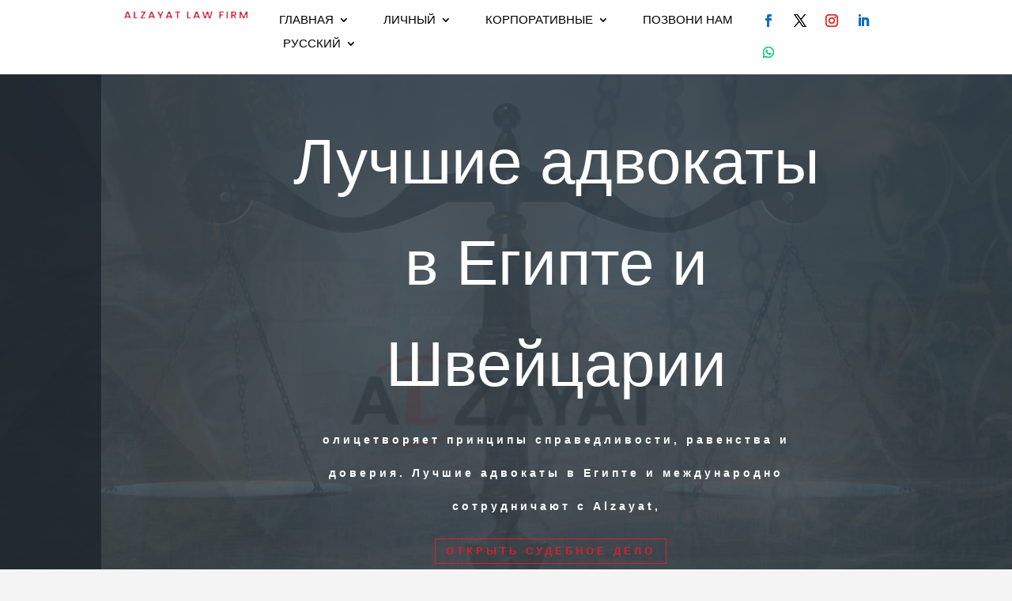

--- FILE ---
content_type: text/html; charset=UTF-8
request_url: https://alzayatfirm.com/ru/alzayat-%d1%8e%d1%80%d0%b8%d0%b4%d0%b8%d1%87%d0%b5%d1%81%d0%ba%d0%b0%d1%8f-%d1%84%d0%b8%d1%80%d0%bc%d0%b0-%d0%bf%d0%b5%d1%80%d1%81%d0%be%d0%bd%d0%b0%d0%bb%d0%b8%d0%b7%d0%b8%d1%80%d0%be%d0%b2%d0%b0/
body_size: 35226
content:
<!DOCTYPE html>
<html lang="ru-RU">
<head>
	<meta charset="UTF-8" />
	<meta name="msvalidate.01" content="7FB02DF4A4F2C83E9FEA90F857DC9318" />
	<meta name="google-site-verification" content="c007252a7f0f763c" />
	<meta name="p:domain_verify" content="8863-3668-6383" />
	<meta name="yandex-verification" content="73bed5cfa22c088d" />
	<meta name="msapplication-TileImage" content="https://alzayatfirm.com/wp-content/themes/Divi/images/cropped-New-Project-270x270.png" />

	<link rel="pingback" href="https://alzayatfirm.com/xmlrpc.php">

	<script type="application/ld+json">
	{
		"@context": "http://schema.org",
		"@type": "LegalService",
		"name": "Alzayat Law Firm",
		"description": "Alzayat International Full-Service Law Firm, a leading law firm in Egypt & Switzerland, offers expertise in Corporate Legal Services, Litigation, Inheritance Collection, International Arbitration, and more.",
		"url": "https://alzayatfirm.com/",
		"logo": "https://www.alzayatfirm.com/wp-content/uploads/2023/02/redlogo-new.png",
		"image": "https://www.alzayatfirm.com/wp-content/uploads/2023/02/law-firm-office.jpg",
		"priceRange": "$$$$",
		"telephone": "+201006549485",
		"email": "alzayat@alzayatfirm.com",
		"founder": "Dr. Mahmoud Alzayat",
		"foundingDate": "2005",
		"address": [{
			"@type": "PostalAddress",
			"streetAddress": "Villa 32, 2nd District, 5th Zone, 5th Settlement",
			"addressLocality": "New Cairo",
			"addressRegion": "Cairo",
			"postalCode": "11835",
			"addressCountry": "EG"
		}, {
			"@type": "PostalAddress",
			"streetAddress": "Obstgartenstrasse 5, 8910",
			"addressLocality": "Affoltern am Albis",
			"postalCode": "8910",
			"addressCountry": "CH"
		}],
		"areaServed": ["Egypt", "Switzerland", "United Kingdom", "United States", "Europe", "Middle East", "Worldwide"],
		"openingHours": ["Mo-Su 00:00-23:59"],
		"sameAs": ["https://www.facebook.com/alzayat.firm", "https://twitter.com/alzayatfirm", "https://api.whatsapp.com/send/?phone=201006549485", "https://www.instagram.com/alzayatfirm/", "https://www.linkedin.com/in/alzayat-law-firm-473a2593"],
		"awards": [
			"Recognized in The Legal 500 (2015, 2016, 2017, 2018, 2019, 2020, 2021, 2022, 2023, 2024, 2025)",
			"Ranked by Global Law Experts (2023)",
			"hg.org Featured Law Firm",
			"Member of the Swiss Arab Network",
			"Endorsed by the World Bank for international legal expertise",
			"Speaker at International Arbitration Conferences (2022, 2023)",
			"Recognized for Excellence in Cross-Border Inheritance Law (2005, 2006, 2007, 2008, 2009, 2010, 2012, 2013, 2015, 2016, 2017, 2018, 2019, 2020, 2021, 2022, 2023, 2024)"
		],
		"hasOfferCatalog": {
			"@type": "OfferCatalog",
			"name": "Legal Services",
			"itemListElement": [{
				"@type": "Offer",
				"itemOffered": {
					"@type": "Service",
					"name": "Bankruptcy and Debt Relief"
				}
			}, {
				"@type": "Offer",
				"itemOffered": {
					"@type": "Service",
					"name": "Business Law including Banking & Finance, Business Formation, and Commercial Law"
				}
			}, {
				"@type": "Offer",
				"itemOffered": {
					"@type": "Service",
					"name": "Inheritance Collection",
					"description": "We assist beneficiaries with collecting inheritance assets and property through legal procedures. Our lawyers handle inheritance disputes, challenges, and division of the estate."
				}
			}, {
				"@type": "Offer",
				"itemOffered": {
					"@type": "Service",
					"name": "Estate Administration",
					"description": "We provide complete estate administration services to execute a deceased person's will and settle their affairs. This involves identifying assets, paying debts, filing tax returns, and distributing property to beneficiaries."
				}
			}, {
				"@type": "Offer",
				"itemOffered": {
					"@type": "Service",
					"name": "Probate",
					"description": "We represent clients through the court supervised probate process to validate wills and administer estates of deceased persons. Our lawyers assist with probate disputes and challenges."
				}
			}, {
				"@type": "Offer",
				"itemOffered": {
					"@type": "Service",
					"name": "Will Creation",
					"description": "We assist with creating customized, legally valid wills that clearly express your wishes for distributing assets and property after death. Our lawyers tailor wills for your unique situation."
				}
			}, {
				"@type": "Offer",
				"itemOffered": {
					"@type": "Service",
					"name": "Trust Creation",
					"description": "We help establish estate planning trusts to manage assets and avoid probate. Our lawyers create living trusts, irrevocable trusts, special needs trusts and more."
				}
			}, {
				"@type": "Offer",
				"itemOffered": {
					"@type": "Service",
					"name": "Power of Attorney",
					"description": "We assist with creating financial and healthcare power of attorney documents to designate someone to act on your behalf if you become incapacitated."
				}
			}, {
				"@type": "Offer",
				"itemOffered": {
					"@type": "Service",
					"name": "Guardianship",
					"description": "We represent clients seeking guardianship or contesting guardianship arrangements for incapacitated adults and minors. Our lawyers handle the guardianship legal process."
				}
			}, {
				"@type": "Offer",
				"itemOffered": {
					"@type": "Service",
					"name": "Consumer Law and Contracts"
				}
			}, {
				"@type": "Offer",
				"itemOffered": {
					"@type": "Service",
					"name": "Insurance and Mergers & Acquisitions"
				}
			}, {
				"@type": "Offer",
				"itemOffered": {
					"@type": "Service",
					"name": "Criminal Defense including Domestic Violence, Drug Crimes, and DUI & DWI"
				}
			}, {
				"@type": "Offer",
				"itemOffered": {
					"@type": "Service",
					"name": "Employment Law covering Discrimination, Sexual Harassment, and Workers Compensation"
				}
			}, {
				"@type": "Offer",
				"itemOffered": {
					"@type": "Service",
					"name": "Family Law covering Child Custody & Visitation, Child Support, and Divorce"
				}
			}, {
				"@type": "Offer",
				"itemOffered": {
					"@type": "Service",
					"name": "Health Care & Social Law including Social Security Disability"
				}
			}, {
				"@type": "Offer",
				"itemOffered": {
					"@type": "Service",
					"name": "Immigration Law Services"
				}
			}, {
				"@type": "Offer",
				"itemOffered": {
					"@type": "Service",
					"name": "Admiralty & Maritime Law"
				}
			}, {
				"@type": "Offer",
				"itemOffered": {
					"@type": "Service",
					"name": "Aviation Law"
				}
			}, {
				"@type": "Offer",
				"itemOffered": {
					"@type": "Service",
					"name": "Intellectual Property Law including Copyright, Patents, and Trademark"
				}
			}, {
				"@type": "Offer",
				"itemOffered": {
					"@type": "Service",
					"name": "International Law and International Arbitration"
				}
			}, {
				"@type": "Offer",
				"itemOffered": {
					"@type": "Service",
					"name": "Litigation including Business Litigation, Civil Litigation, and Commercial Litigation"
				}
			}, {
				"@type": "Offer",
				"itemOffered": {
					"@type": "Service",
					"name": "Medical Malpractice and Nursing Home Abuse Law"
				}
			}, {
				"@type": "Offer",
				"itemOffered": {
					"@type": "Service",
					"name": "Personal Injury Law including Accident, Bicycle Accident, and Slip & Fall"
				}
			}, {
				"@type": "Offer",
				"itemOffered": {
					"@type": "Service",
					"name": "Real Estate Law covering Construction Law, Landlord & Tenant Law, and Property Law"
				}
			}, {
				"@type": "Offer",
				"itemOffered": {
					"@type": "Service",
					"name": "Tax Law including Corporate Taxation"
				}
			}, {
				"@type": "Offer",
				"itemOffered": {
					"@type": "Service",
					"name": "Corporate Law Services including Business Negotiation and Commercial Contracts"
				}
			}, {
				"@type": "Offer",
				"itemOffered": {
					"@type": "Service",
					"name": "Administrative and International Contracts Law"
				}
			}, {
				"@type": "Offer",
				"itemOffered": {
					"@type": "Service",
					"name": "Arbitration and Due Diligence Services"
				}
			}, {
				"@type": "Offer",
				"itemOffered": {
					"@type": "Service",
					"name": "Merger and Acquisition Services including Due Diligence"
				}
			}, {
				"@type": "Offer",
				"itemOffered": {
					"@type": "Service",
					"name": "Banking Related Legal Services"
				}
			}, {
				"@type": "Offer",
				"itemOffered": {
					"@type": "Service",
					"name": "Copyrights Registration and Intellectual Property Rights"
				}
			}, {
				"@type": "Offer",
				"itemOffered": {
					"@type": "Service",
					"name": "Physical Injury Cases Legal Representation"
				}
			}, {
				"@type": "Offer",
				"itemOffered": {
					"@type": "Service",
					"name": "Egypt Citizenship by Investment Legal Consulting"
				}
			}, {
				"@type": "Offer",
				"itemOffered": {
					"@type": "Service",
					"name": "Legal Consulting for Business Negotiation and Commercial Contracts"
				}
			}, {
				"@type": "Offer",
				"itemOffered": {
					"@type": "Service",
					"name": "Litigation Services including Civil and Corporate Litigation"
				}
			}, {
				"@type": "Offer",
				"itemOffered": {
					"@type": "Service",
					"name": "Document Attestation and Legalization Services"
				}
			}, {
				"@type": "Offer",
				"itemOffered": {
					"@type": "Service",
					"name": "Immigration Law Experts for Egypt Citizenship and Related Services"
				}
			}]
		}
	}
	</script>
	
	<meta name='robots' content='index, follow, max-image-preview:large, max-snippet:-1, max-video-preview:-1' />
<link rel="alternate" href="https://alzayatfirm.com/best-lawyers-in-egypt-international/" hreflang="en" />
<link rel="alternate" href="https://alzayatfirm.com/ar/%d8%a7%d9%81%d8%b6%d9%84-%d9%85%d8%ad%d8%a7%d9%85%d9%8a%d9%86-%d9%81%d9%8a-%d9%85%d8%b5%d8%b1-%d9%88-%d8%b3%d9%88%d9%8a%d8%b3%d8%b1%d8%a7-%d8%a7%d9%84%d8%b2%d9%8a%d8%a7%d8%aa-%d9%84%d9%84%d9%85%d8%ad/" hreflang="ar" />
<link rel="alternate" href="https://alzayatfirm.com/fr/meilleurs-avocats-en-egypte/" hreflang="fr" />
<link rel="alternate" href="https://alzayatfirm.com/hu/alzayat-ugyvedi-iroda-szemelyre-szabott-jogi-szolgaltatasok-egyiptom-nemzetkozi/" hreflang="hu" />
<link rel="alternate" href="https://alzayatfirm.com/ru/alzayat-%d1%8e%d1%80%d0%b8%d0%b4%d0%b8%d1%87%d0%b5%d1%81%d0%ba%d0%b0%d1%8f-%d1%84%d0%b8%d1%80%d0%bc%d0%b0-%d0%bf%d0%b5%d1%80%d1%81%d0%be%d0%bd%d0%b0%d0%bb%d0%b8%d0%b7%d0%b8%d1%80%d0%be%d0%b2%d0%b0/" hreflang="ru" />
<link rel="alternate" href="https://alzayatfirm.com/pt/melhores-advogados-no-egito-suica-5/" hreflang="pt" />
<meta http-equiv="X-UA-Compatible" content="IE=edge">
<link rel="preload" href="https://alzayatfirm.com/wp-content/themes/Divi-child/fonts/OpenSans-Regular.woff2" as="font" type="font/woff2" crossorigin="anonymous">
<link rel="preload" href="https://alzayatfirm.com/wp-content/themes/Divi-child/fonts/OpenSans-Bold.woff2" as="font" type="font/woff2" crossorigin="anonymous">
<meta name="viewport" content="width=device-width, initial-scale=1, maximum-scale=5, user-scalable=yes">
	<!-- This site is optimized with the Yoast SEO Premium plugin v26.7 (Yoast SEO v26.7) - https://yoast.com/wordpress/plugins/seo/ -->
	<title>Лучшие адвокаты в Египте и Швейцарии</title>
	<meta name="description" content="Лучшие адвокаты в Египте и Швейцарии. Наши опытные юристы обеспечат профессиональную и экспертную помощь для всех ваших юридических ........" />
	<link rel="canonical" href="https://alzayatfirm.com/ru/alzayat-юридическая-фирма-персонализирова/" />
	<meta property="og:locale" content="ru_RU" />
	<meta property="og:locale:alternate" content="en_US" />
	<meta property="og:locale:alternate" content="ar_AR" />
	<meta property="og:locale:alternate" content="fr_FR" />
	<meta property="og:locale:alternate" content="hu_HU" />
	<meta property="og:locale:alternate" content="pt_PT" />
	<meta property="og:type" content="article" />
	<meta property="og:title" content="Лучшие адвокаты в Египте и Швейцарии" />
	<meta property="og:description" content="Лучшие адвокаты в Египте и Швейцарии. Наши опытные юристы обеспечат профессиональную и экспертную помощь для всех ваших юридических ........" />
	<meta property="og:url" content="https://alzayatfirm.com/ru/alzayat-юридическая-фирма-персонализирова/" />
	<meta property="og:site_name" content="AlZayat" />
	<meta property="article:modified_time" content="2023-11-25T21:49:35+00:00" />
	<meta property="og:image" content="https://alzayatfirm.com/wp-content/uploads/2023/11/Лучшие-адвокаты-в-Египте-и-Швейцарии-1.jpg" />
	<meta property="og:image:width" content="360" />
	<meta property="og:image:height" content="240" />
	<meta property="og:image:type" content="image/jpeg" />
	<meta name="twitter:card" content="summary_large_image" />
	<meta name="twitter:label1" content="Примерное время для чтения" />
	<meta name="twitter:data1" content="10 minutes" />
	<script type="application/ld+json" class="yoast-schema-graph">{"@context":"https://schema.org","@graph":[{"@type":"WebPage","@id":"https://alzayatfirm.com/ru/alzayat-%d1%8e%d1%80%d0%b8%d0%b4%d0%b8%d1%87%d0%b5%d1%81%d0%ba%d0%b0%d1%8f-%d1%84%d0%b8%d1%80%d0%bc%d0%b0-%d0%bf%d0%b5%d1%80%d1%81%d0%be%d0%bd%d0%b0%d0%bb%d0%b8%d0%b7%d0%b8%d1%80%d0%be%d0%b2%d0%b0/","url":"https://alzayatfirm.com/ru/alzayat-%d1%8e%d1%80%d0%b8%d0%b4%d0%b8%d1%87%d0%b5%d1%81%d0%ba%d0%b0%d1%8f-%d1%84%d0%b8%d1%80%d0%bc%d0%b0-%d0%bf%d0%b5%d1%80%d1%81%d0%be%d0%bd%d0%b0%d0%bb%d0%b8%d0%b7%d0%b8%d1%80%d0%be%d0%b2%d0%b0/","name":"Лучшие адвокаты в Египте и Швейцарии","isPartOf":{"@id":"https://alzayatfirm.com/ru/#website"},"primaryImageOfPage":{"@id":"https://alzayatfirm.com/ru/alzayat-%d1%8e%d1%80%d0%b8%d0%b4%d0%b8%d1%87%d0%b5%d1%81%d0%ba%d0%b0%d1%8f-%d1%84%d0%b8%d1%80%d0%bc%d0%b0-%d0%bf%d0%b5%d1%80%d1%81%d0%be%d0%bd%d0%b0%d0%bb%d0%b8%d0%b7%d0%b8%d1%80%d0%be%d0%b2%d0%b0/#primaryimage"},"image":{"@id":"https://alzayatfirm.com/ru/alzayat-%d1%8e%d1%80%d0%b8%d0%b4%d0%b8%d1%87%d0%b5%d1%81%d0%ba%d0%b0%d1%8f-%d1%84%d0%b8%d1%80%d0%bc%d0%b0-%d0%bf%d0%b5%d1%80%d1%81%d0%be%d0%bd%d0%b0%d0%bb%d0%b8%d0%b7%d0%b8%d1%80%d0%be%d0%b2%d0%b0/#primaryimage"},"thumbnailUrl":"https://alzayatfirm.com/wp-content/uploads/2023/11/Лучшие-адвокаты-в-Египте-и-Швейцарии-1.jpg","datePublished":"2023-02-28T10:38:04+00:00","dateModified":"2023-11-25T21:49:35+00:00","description":"Лучшие адвокаты в Египте и Швейцарии. Наши опытные юристы обеспечат профессиональную и экспертную помощь для всех ваших юридических ........","breadcrumb":{"@id":"https://alzayatfirm.com/ru/alzayat-%d1%8e%d1%80%d0%b8%d0%b4%d0%b8%d1%87%d0%b5%d1%81%d0%ba%d0%b0%d1%8f-%d1%84%d0%b8%d1%80%d0%bc%d0%b0-%d0%bf%d0%b5%d1%80%d1%81%d0%be%d0%bd%d0%b0%d0%bb%d0%b8%d0%b7%d0%b8%d1%80%d0%be%d0%b2%d0%b0/#breadcrumb"},"inLanguage":"ru-RU","potentialAction":[{"@type":"ReadAction","target":["https://alzayatfirm.com/ru/alzayat-%d1%8e%d1%80%d0%b8%d0%b4%d0%b8%d1%87%d0%b5%d1%81%d0%ba%d0%b0%d1%8f-%d1%84%d0%b8%d1%80%d0%bc%d0%b0-%d0%bf%d0%b5%d1%80%d1%81%d0%be%d0%bd%d0%b0%d0%bb%d0%b8%d0%b7%d0%b8%d1%80%d0%be%d0%b2%d0%b0/"]}]},{"@type":"ImageObject","inLanguage":"ru-RU","@id":"https://alzayatfirm.com/ru/alzayat-%d1%8e%d1%80%d0%b8%d0%b4%d0%b8%d1%87%d0%b5%d1%81%d0%ba%d0%b0%d1%8f-%d1%84%d0%b8%d1%80%d0%bc%d0%b0-%d0%bf%d0%b5%d1%80%d1%81%d0%be%d0%bd%d0%b0%d0%bb%d0%b8%d0%b7%d0%b8%d1%80%d0%be%d0%b2%d0%b0/#primaryimage","url":"https://alzayatfirm.com/wp-content/uploads/2023/11/Лучшие-адвокаты-в-Египте-и-Швейцарии-1.jpg","contentUrl":"https://alzayatfirm.com/wp-content/uploads/2023/11/Лучшие-адвокаты-в-Египте-и-Швейцарии-1.jpg","width":360,"height":240,"caption":"Лучшие адвокаты в Египте и Швейцарии"},{"@type":"BreadcrumbList","@id":"https://alzayatfirm.com/ru/alzayat-%d1%8e%d1%80%d0%b8%d0%b4%d0%b8%d1%87%d0%b5%d1%81%d0%ba%d0%b0%d1%8f-%d1%84%d0%b8%d1%80%d0%bc%d0%b0-%d0%bf%d0%b5%d1%80%d1%81%d0%be%d0%bd%d0%b0%d0%bb%d0%b8%d0%b7%d0%b8%d1%80%d0%be%d0%b2%d0%b0/#breadcrumb","itemListElement":[{"@type":"ListItem","position":1,"name":"Home","item":"https://alzayatfirm.com/ru/"},{"@type":"ListItem","position":2,"name":"Лучшие адвокаты в Египте и Швейцарии"}]},{"@type":"WebSite","@id":"https://alzayatfirm.com/ru/#website","url":"https://alzayatfirm.com/ru/","name":"AlZayat","description":"Egypt&rsquo;s First International Law Firm","potentialAction":[{"@type":"SearchAction","target":{"@type":"EntryPoint","urlTemplate":"https://alzayatfirm.com/ru/?s={search_term_string}"},"query-input":{"@type":"PropertyValueSpecification","valueRequired":true,"valueName":"search_term_string"}}],"inLanguage":"ru-RU"}]}</script>
	<!-- / Yoast SEO Premium plugin. -->


<link rel='dns-prefetch' href='//challenges.cloudflare.com' />
<link rel='dns-prefetch' href='//www.googletagmanager.com' />
<link rel="alternate" type="application/rss+xml" title="AlZayat &raquo; Feed" href="https://alzayatfirm.com/ru/feed/" />
<link rel="alternate" type="application/rss+xml" title="AlZayat &raquo; Comments Feed" href="https://alzayatfirm.com/ru/comments/feed/" />
<meta content="Divi Child v.4.19.5.1675674559" name="generator"/><link rel='stylesheet' id='divi-style-parent-css' href='https://alzayatfirm.com/wp-content/themes/Divi/style-static.min.css?ver=4.27.5' type='text/css' media='all' />
<link rel='stylesheet' id='divi-style-css' href='https://alzayatfirm.com/wp-content/themes/Divi-child/style.css?ver=4.19.5.1675674559' type='text/css' media='all' />
<link rel='stylesheet' id='alzayat-font-definitions-css' href='https://alzayatfirm.com/wp-content/themes/Divi-child/style.css?ver=4.19.5.1675674559' type='text/css' media='all' />
<style id='alzayat-font-definitions-inline-css' type='text/css'>
@font-face { font-family: 'Open Sans'; font-weight: 400; font-style: normal; font-display: swap; src: url('https://alzayatfirm.com/wp-content/themes/Divi-child/fonts/OpenSans-Regular.woff2') format('woff2'); }
@font-face { font-family: 'Open Sans'; font-weight: 700; font-style: normal; font-display: swap; src: url('https://alzayatfirm.com/wp-content/themes/Divi-child/fonts/OpenSans-Bold.woff2') format('woff2'); }
@font-face { font-family: 'Open Sans'; font-weight: 400; font-style: italic; font-display: swap; src: url('https://alzayatfirm.com/wp-content/themes/Divi-child/fonts/OpenSans-Italic.woff2') format('woff2'); }
@font-face { font-family: 'Open Sans'; font-weight: 700; font-style: italic; font-display: swap; src: url('https://alzayatfirm.com/wp-content/themes/Divi-child/fonts/OpenSans-BoldItalic.woff2') format('woff2'); }
@font-face { font-family: 'Dashicons'; src: url('https://alzayatfirm.com/wp-content/themes/Divi-child/fonts/dashicons.woff2') format('woff2'), url('https://alzayatfirm.com/wp-content/themes/Divi-child/fonts/dashicons.woff') format('woff'); font-weight: normal; font-style: normal; font-display: swap; }
/*# sourceURL=alzayat-font-definitions-inline-css */
</style>
<script type="text/javascript" src="https://alzayatfirm.com/wp-includes/js/jquery/jquery.min.js" id="jquery-js"></script>
<script type="text/javascript" src="https://alzayatfirm.com/wp-includes/js/jquery/jquery-migrate.min.js" id="jquery-migrate-js"></script>

<meta name="generator" content="Site Kit by Google 1.170.0" /><link rel="icon" href="https://alzayatfirm.com/wp-content/uploads/2022/12/cropped-New-Project-32x32.png" sizes="32x32" />
<link rel="icon" href="https://alzayatfirm.com/wp-content/uploads/2022/12/cropped-New-Project-192x192.png" sizes="192x192" />
<link rel="apple-touch-icon" href="https://alzayatfirm.com/wp-content/uploads/2022/12/cropped-New-Project-180x180.png" />
<meta name="msapplication-TileImage" content="https://alzayatfirm.com/wp-content/uploads/2022/12/cropped-New-Project-270x270.png" />
<style id="et-divi-customizer-global-cached-inline-styles">body,.et_pb_column_1_2 .et_quote_content blockquote cite,.et_pb_column_1_2 .et_link_content a.et_link_main_url,.et_pb_column_1_3 .et_quote_content blockquote cite,.et_pb_column_3_8 .et_quote_content blockquote cite,.et_pb_column_1_4 .et_quote_content blockquote cite,.et_pb_blog_grid .et_quote_content blockquote cite,.et_pb_column_1_3 .et_link_content a.et_link_main_url,.et_pb_column_3_8 .et_link_content a.et_link_main_url,.et_pb_column_1_4 .et_link_content a.et_link_main_url,.et_pb_blog_grid .et_link_content a.et_link_main_url,body .et_pb_bg_layout_light .et_pb_post p,body .et_pb_bg_layout_dark .et_pb_post p{font-size:14px}.et_pb_slide_content,.et_pb_best_value{font-size:15px}#et_search_icon:hover,.mobile_menu_bar:before,.mobile_menu_bar:after,.et_toggle_slide_menu:after,.et-social-icon a:hover,.et_pb_sum,.et_pb_pricing li a,.et_pb_pricing_table_button,.et_overlay:before,.entry-summary p.price ins,.et_pb_member_social_links a:hover,.et_pb_widget li a:hover,.et_pb_filterable_portfolio .et_pb_portfolio_filters li a.active,.et_pb_filterable_portfolio .et_pb_portofolio_pagination ul li a.active,.et_pb_gallery .et_pb_gallery_pagination ul li a.active,.wp-pagenavi span.current,.wp-pagenavi a:hover,.nav-single a,.tagged_as a,.posted_in a{color:#e41c26}.et_pb_contact_submit,.et_password_protected_form .et_submit_button,.et_pb_bg_layout_light .et_pb_newsletter_button,.comment-reply-link,.form-submit .et_pb_button,.et_pb_bg_layout_light .et_pb_promo_button,.et_pb_bg_layout_light .et_pb_more_button,.et_pb_contact p input[type="checkbox"]:checked+label i:before,.et_pb_bg_layout_light.et_pb_module.et_pb_button{color:#e41c26}.footer-widget h4{color:#e41c26}.et-search-form,.nav li ul,.et_mobile_menu,.footer-widget li:before,.et_pb_pricing li:before,blockquote{border-color:#e41c26}.et_pb_counter_amount,.et_pb_featured_table .et_pb_pricing_heading,.et_quote_content,.et_link_content,.et_audio_content,.et_pb_post_slider.et_pb_bg_layout_dark,.et_slide_in_menu_container,.et_pb_contact p input[type="radio"]:checked+label i:before{background-color:#e41c26}.container,.et_pb_row,.et_pb_slider .et_pb_container,.et_pb_fullwidth_section .et_pb_title_container,.et_pb_fullwidth_section .et_pb_title_featured_container,.et_pb_fullwidth_header:not(.et_pb_fullscreen) .et_pb_fullwidth_header_container{max-width:1280px}.et_boxed_layout #page-container,.et_boxed_layout.et_non_fixed_nav.et_transparent_nav #page-container #top-header,.et_boxed_layout.et_non_fixed_nav.et_transparent_nav #page-container #main-header,.et_fixed_nav.et_boxed_layout #page-container #top-header,.et_fixed_nav.et_boxed_layout #page-container #main-header,.et_boxed_layout #page-container .container,.et_boxed_layout #page-container .et_pb_row{max-width:1440px}a{color:#e41c26}.et_secondary_nav_enabled #page-container #top-header{background-color:#e41c26!important}#et-secondary-nav li ul{background-color:#e41c26}#main-footer .footer-widget h4,#main-footer .widget_block h1,#main-footer .widget_block h2,#main-footer .widget_block h3,#main-footer .widget_block h4,#main-footer .widget_block h5,#main-footer .widget_block h6{color:#e41c26}.footer-widget li:before{border-color:#e41c26}@media only screen and (min-width:981px){.et_header_style_centered.et_hide_primary_logo #main-header:not(.et-fixed-header) .logo_container,.et_header_style_centered.et_hide_fixed_logo #main-header.et-fixed-header .logo_container{height:11.88px}.et_fixed_nav #page-container .et-fixed-header#top-header{background-color:#e41c26!important}.et_fixed_nav #page-container .et-fixed-header#top-header #et-secondary-nav li ul{background-color:#e41c26}}@media only screen and (min-width:1600px){.et_pb_row{padding:32px 0}.et_pb_section{padding:64px 0}.single.et_pb_pagebuilder_layout.et_full_width_page .et_post_meta_wrapper{padding-top:96px}.et_pb_fullwidth_section{padding:0}}</style><style id='global-styles-inline-css' type='text/css'>
:root{--wp--preset--aspect-ratio--square: 1;--wp--preset--aspect-ratio--4-3: 4/3;--wp--preset--aspect-ratio--3-4: 3/4;--wp--preset--aspect-ratio--3-2: 3/2;--wp--preset--aspect-ratio--2-3: 2/3;--wp--preset--aspect-ratio--16-9: 16/9;--wp--preset--aspect-ratio--9-16: 9/16;--wp--preset--color--black: #000000;--wp--preset--color--cyan-bluish-gray: #abb8c3;--wp--preset--color--white: #ffffff;--wp--preset--color--pale-pink: #f78da7;--wp--preset--color--vivid-red: #cf2e2e;--wp--preset--color--luminous-vivid-orange: #ff6900;--wp--preset--color--luminous-vivid-amber: #fcb900;--wp--preset--color--light-green-cyan: #7bdcb5;--wp--preset--color--vivid-green-cyan: #00d084;--wp--preset--color--pale-cyan-blue: #8ed1fc;--wp--preset--color--vivid-cyan-blue: #0693e3;--wp--preset--color--vivid-purple: #9b51e0;--wp--preset--gradient--vivid-cyan-blue-to-vivid-purple: linear-gradient(135deg,rgb(6,147,227) 0%,rgb(155,81,224) 100%);--wp--preset--gradient--light-green-cyan-to-vivid-green-cyan: linear-gradient(135deg,rgb(122,220,180) 0%,rgb(0,208,130) 100%);--wp--preset--gradient--luminous-vivid-amber-to-luminous-vivid-orange: linear-gradient(135deg,rgb(252,185,0) 0%,rgb(255,105,0) 100%);--wp--preset--gradient--luminous-vivid-orange-to-vivid-red: linear-gradient(135deg,rgb(255,105,0) 0%,rgb(207,46,46) 100%);--wp--preset--gradient--very-light-gray-to-cyan-bluish-gray: linear-gradient(135deg,rgb(238,238,238) 0%,rgb(169,184,195) 100%);--wp--preset--gradient--cool-to-warm-spectrum: linear-gradient(135deg,rgb(74,234,220) 0%,rgb(151,120,209) 20%,rgb(207,42,186) 40%,rgb(238,44,130) 60%,rgb(251,105,98) 80%,rgb(254,248,76) 100%);--wp--preset--gradient--blush-light-purple: linear-gradient(135deg,rgb(255,206,236) 0%,rgb(152,150,240) 100%);--wp--preset--gradient--blush-bordeaux: linear-gradient(135deg,rgb(254,205,165) 0%,rgb(254,45,45) 50%,rgb(107,0,62) 100%);--wp--preset--gradient--luminous-dusk: linear-gradient(135deg,rgb(255,203,112) 0%,rgb(199,81,192) 50%,rgb(65,88,208) 100%);--wp--preset--gradient--pale-ocean: linear-gradient(135deg,rgb(255,245,203) 0%,rgb(182,227,212) 50%,rgb(51,167,181) 100%);--wp--preset--gradient--electric-grass: linear-gradient(135deg,rgb(202,248,128) 0%,rgb(113,206,126) 100%);--wp--preset--gradient--midnight: linear-gradient(135deg,rgb(2,3,129) 0%,rgb(40,116,252) 100%);--wp--preset--font-size--small: 13px;--wp--preset--font-size--medium: 20px;--wp--preset--font-size--large: 36px;--wp--preset--font-size--x-large: 42px;--wp--preset--spacing--20: 0.44rem;--wp--preset--spacing--30: 0.67rem;--wp--preset--spacing--40: 1rem;--wp--preset--spacing--50: 1.5rem;--wp--preset--spacing--60: 2.25rem;--wp--preset--spacing--70: 3.38rem;--wp--preset--spacing--80: 5.06rem;--wp--preset--shadow--natural: 6px 6px 9px rgba(0, 0, 0, 0.2);--wp--preset--shadow--deep: 12px 12px 50px rgba(0, 0, 0, 0.4);--wp--preset--shadow--sharp: 6px 6px 0px rgba(0, 0, 0, 0.2);--wp--preset--shadow--outlined: 6px 6px 0px -3px rgb(255, 255, 255), 6px 6px rgb(0, 0, 0);--wp--preset--shadow--crisp: 6px 6px 0px rgb(0, 0, 0);}:root { --wp--style--global--content-size: 823px;--wp--style--global--wide-size: 1080px; }:where(body) { margin: 0; }.wp-site-blocks > .alignleft { float: left; margin-right: 2em; }.wp-site-blocks > .alignright { float: right; margin-left: 2em; }.wp-site-blocks > .aligncenter { justify-content: center; margin-left: auto; margin-right: auto; }:where(.is-layout-flex){gap: 0.5em;}:where(.is-layout-grid){gap: 0.5em;}.is-layout-flow > .alignleft{float: left;margin-inline-start: 0;margin-inline-end: 2em;}.is-layout-flow > .alignright{float: right;margin-inline-start: 2em;margin-inline-end: 0;}.is-layout-flow > .aligncenter{margin-left: auto !important;margin-right: auto !important;}.is-layout-constrained > .alignleft{float: left;margin-inline-start: 0;margin-inline-end: 2em;}.is-layout-constrained > .alignright{float: right;margin-inline-start: 2em;margin-inline-end: 0;}.is-layout-constrained > .aligncenter{margin-left: auto !important;margin-right: auto !important;}.is-layout-constrained > :where(:not(.alignleft):not(.alignright):not(.alignfull)){max-width: var(--wp--style--global--content-size);margin-left: auto !important;margin-right: auto !important;}.is-layout-constrained > .alignwide{max-width: var(--wp--style--global--wide-size);}body .is-layout-flex{display: flex;}.is-layout-flex{flex-wrap: wrap;align-items: center;}.is-layout-flex > :is(*, div){margin: 0;}body .is-layout-grid{display: grid;}.is-layout-grid > :is(*, div){margin: 0;}body{padding-top: 0px;padding-right: 0px;padding-bottom: 0px;padding-left: 0px;}:root :where(.wp-element-button, .wp-block-button__link){background-color: #32373c;border-width: 0;color: #fff;font-family: inherit;font-size: inherit;font-style: inherit;font-weight: inherit;letter-spacing: inherit;line-height: inherit;padding-top: calc(0.667em + 2px);padding-right: calc(1.333em + 2px);padding-bottom: calc(0.667em + 2px);padding-left: calc(1.333em + 2px);text-decoration: none;text-transform: inherit;}.has-black-color{color: var(--wp--preset--color--black) !important;}.has-cyan-bluish-gray-color{color: var(--wp--preset--color--cyan-bluish-gray) !important;}.has-white-color{color: var(--wp--preset--color--white) !important;}.has-pale-pink-color{color: var(--wp--preset--color--pale-pink) !important;}.has-vivid-red-color{color: var(--wp--preset--color--vivid-red) !important;}.has-luminous-vivid-orange-color{color: var(--wp--preset--color--luminous-vivid-orange) !important;}.has-luminous-vivid-amber-color{color: var(--wp--preset--color--luminous-vivid-amber) !important;}.has-light-green-cyan-color{color: var(--wp--preset--color--light-green-cyan) !important;}.has-vivid-green-cyan-color{color: var(--wp--preset--color--vivid-green-cyan) !important;}.has-pale-cyan-blue-color{color: var(--wp--preset--color--pale-cyan-blue) !important;}.has-vivid-cyan-blue-color{color: var(--wp--preset--color--vivid-cyan-blue) !important;}.has-vivid-purple-color{color: var(--wp--preset--color--vivid-purple) !important;}.has-black-background-color{background-color: var(--wp--preset--color--black) !important;}.has-cyan-bluish-gray-background-color{background-color: var(--wp--preset--color--cyan-bluish-gray) !important;}.has-white-background-color{background-color: var(--wp--preset--color--white) !important;}.has-pale-pink-background-color{background-color: var(--wp--preset--color--pale-pink) !important;}.has-vivid-red-background-color{background-color: var(--wp--preset--color--vivid-red) !important;}.has-luminous-vivid-orange-background-color{background-color: var(--wp--preset--color--luminous-vivid-orange) !important;}.has-luminous-vivid-amber-background-color{background-color: var(--wp--preset--color--luminous-vivid-amber) !important;}.has-light-green-cyan-background-color{background-color: var(--wp--preset--color--light-green-cyan) !important;}.has-vivid-green-cyan-background-color{background-color: var(--wp--preset--color--vivid-green-cyan) !important;}.has-pale-cyan-blue-background-color{background-color: var(--wp--preset--color--pale-cyan-blue) !important;}.has-vivid-cyan-blue-background-color{background-color: var(--wp--preset--color--vivid-cyan-blue) !important;}.has-vivid-purple-background-color{background-color: var(--wp--preset--color--vivid-purple) !important;}.has-black-border-color{border-color: var(--wp--preset--color--black) !important;}.has-cyan-bluish-gray-border-color{border-color: var(--wp--preset--color--cyan-bluish-gray) !important;}.has-white-border-color{border-color: var(--wp--preset--color--white) !important;}.has-pale-pink-border-color{border-color: var(--wp--preset--color--pale-pink) !important;}.has-vivid-red-border-color{border-color: var(--wp--preset--color--vivid-red) !important;}.has-luminous-vivid-orange-border-color{border-color: var(--wp--preset--color--luminous-vivid-orange) !important;}.has-luminous-vivid-amber-border-color{border-color: var(--wp--preset--color--luminous-vivid-amber) !important;}.has-light-green-cyan-border-color{border-color: var(--wp--preset--color--light-green-cyan) !important;}.has-vivid-green-cyan-border-color{border-color: var(--wp--preset--color--vivid-green-cyan) !important;}.has-pale-cyan-blue-border-color{border-color: var(--wp--preset--color--pale-cyan-blue) !important;}.has-vivid-cyan-blue-border-color{border-color: var(--wp--preset--color--vivid-cyan-blue) !important;}.has-vivid-purple-border-color{border-color: var(--wp--preset--color--vivid-purple) !important;}.has-vivid-cyan-blue-to-vivid-purple-gradient-background{background: var(--wp--preset--gradient--vivid-cyan-blue-to-vivid-purple) !important;}.has-light-green-cyan-to-vivid-green-cyan-gradient-background{background: var(--wp--preset--gradient--light-green-cyan-to-vivid-green-cyan) !important;}.has-luminous-vivid-amber-to-luminous-vivid-orange-gradient-background{background: var(--wp--preset--gradient--luminous-vivid-amber-to-luminous-vivid-orange) !important;}.has-luminous-vivid-orange-to-vivid-red-gradient-background{background: var(--wp--preset--gradient--luminous-vivid-orange-to-vivid-red) !important;}.has-very-light-gray-to-cyan-bluish-gray-gradient-background{background: var(--wp--preset--gradient--very-light-gray-to-cyan-bluish-gray) !important;}.has-cool-to-warm-spectrum-gradient-background{background: var(--wp--preset--gradient--cool-to-warm-spectrum) !important;}.has-blush-light-purple-gradient-background{background: var(--wp--preset--gradient--blush-light-purple) !important;}.has-blush-bordeaux-gradient-background{background: var(--wp--preset--gradient--blush-bordeaux) !important;}.has-luminous-dusk-gradient-background{background: var(--wp--preset--gradient--luminous-dusk) !important;}.has-pale-ocean-gradient-background{background: var(--wp--preset--gradient--pale-ocean) !important;}.has-electric-grass-gradient-background{background: var(--wp--preset--gradient--electric-grass) !important;}.has-midnight-gradient-background{background: var(--wp--preset--gradient--midnight) !important;}.has-small-font-size{font-size: var(--wp--preset--font-size--small) !important;}.has-medium-font-size{font-size: var(--wp--preset--font-size--medium) !important;}.has-large-font-size{font-size: var(--wp--preset--font-size--large) !important;}.has-x-large-font-size{font-size: var(--wp--preset--font-size--x-large) !important;}
/*# sourceURL=global-styles-inline-css */
</style>
<link rel='stylesheet' id='contact-form-7-css' href='https://alzayatfirm.com/wp-content/plugins/contact-form-7/includes/css/styles.css?ver=6.1.4' type='text/css' media='all' />
</head>
<body class="wp-singular page-template-default page page-id-5983 wp-theme-Divi wp-child-theme-Divi-child et-tb-has-template et-tb-has-header et-tb-has-footer et_pb_button_helper_class et_cover_background et_pb_gutter osx et_pb_gutters3 et_pb_pagebuilder_layout et_no_sidebar et_divi_theme et-db">
	<div id="page-container">
<div id="et-boc" class="et-boc">
			
		<header class="et-l et-l--header">
			<div class="et_builder_inner_content et_pb_gutters2">
		<div class="et_pb_section et_pb_section_0_tb_header top-bar et_pb_sticky_module et_pb_with_background et_section_regular et_pb_section--with-menu" >
				
				
				
				
				
				
				<div class="et_pb_row et_pb_row_0_tb_header top-row et_pb_row--with-menu">
				<div class="et_pb_column et_pb_column_1_4 et_pb_column_0_tb_header lang-col  et_pb_css_mix_blend_mode_passthrough et_pb_column--with-menu">
				
				
				
				
				<div class="et_pb_module et_pb_menu et_pb_menu_0_tb_header top-bar-lang et_pb_bg_layout_light  et_pb_text_align_left et_dropdown_animation_fade et_pb_menu--without-logo et_pb_menu--style-left_aligned">
					
					
					
					
					<div class="et_pb_menu_inner_container clearfix">
						
						<div class="et_pb_menu__wrap">
							<div class="et_pb_menu__menu">
								<nav class="et-menu-nav"><ul id="menu-mobile-top-bar" class="et-menu nav downwards"><li id="menu-item-4425" class="pll-parent-menu-item menu-item menu-item-type-custom menu-item-object-custom menu-item-has-children menu-item-4425"><a href="#pll_switcher"><span style="margin-left:0.3em;">Русский</span></a>
<ul class="sub-menu">
	<li id="menu-item-4425-en" class="lang-item lang-item-3 lang-item-en lang-item-first menu-item menu-item-type-custom menu-item-object-custom menu-item-4425-en"><a href="https://alzayatfirm.com/best-lawyers-in-egypt-international/" hreflang="en-US" lang="en-US"><span style="margin-left:0.3em;">English</span></a></li>
	<li id="menu-item-4425-ar" class="lang-item lang-item-6 lang-item-ar menu-item menu-item-type-custom menu-item-object-custom menu-item-4425-ar"><a href="https://alzayatfirm.com/ar/%d8%a7%d9%81%d8%b6%d9%84-%d9%85%d8%ad%d8%a7%d9%85%d9%8a%d9%86-%d9%81%d9%8a-%d9%85%d8%b5%d8%b1-%d9%88-%d8%b3%d9%88%d9%8a%d8%b3%d8%b1%d8%a7-%d8%a7%d9%84%d8%b2%d9%8a%d8%a7%d8%aa-%d9%84%d9%84%d9%85%d8%ad/" hreflang="ar" lang="ar"><span style="margin-left:0.3em;">العربية</span></a></li>
	<li id="menu-item-4425-fr" class="lang-item lang-item-11 lang-item-fr menu-item menu-item-type-custom menu-item-object-custom menu-item-4425-fr"><a href="https://alzayatfirm.com/fr/meilleurs-avocats-en-egypte/" hreflang="fr-FR" lang="fr-FR"><span style="margin-left:0.3em;">Français</span></a></li>
	<li id="menu-item-4425-hu" class="lang-item lang-item-16 lang-item-hu menu-item menu-item-type-custom menu-item-object-custom menu-item-4425-hu"><a href="https://alzayatfirm.com/hu/alzayat-ugyvedi-iroda-szemelyre-szabott-jogi-szolgaltatasok-egyiptom-nemzetkozi/" hreflang="hu-HU" lang="hu-HU"><span style="margin-left:0.3em;">Magyar</span></a></li>
	<li id="menu-item-4425-pt" class="lang-item lang-item-26 lang-item-pt menu-item menu-item-type-custom menu-item-object-custom menu-item-4425-pt"><a href="https://alzayatfirm.com/pt/melhores-advogados-no-egito-suica-5/" hreflang="pt-PT" lang="pt-PT"><span style="margin-left:0.3em;">Português</span></a></li>
</ul>
</li>
</ul></nav>
							</div>
							
							
							<div class="et_mobile_nav_menu">
				<div class="mobile_nav closed">
					<span class="mobile_menu_bar"></span>
				</div>
			</div>
						</div>
						
					</div>
				</div>
			</div><div class="et_pb_column et_pb_column_3_4 et_pb_column_1_tb_header icon-col  et_pb_css_mix_blend_mode_passthrough et-last-child">
				
				
				
				
				<ul class="et_pb_module et_pb_social_media_follow et_pb_social_media_follow_0_tb_header clearfix  et_pb_text_align_right et_pb_bg_layout_light">
				
				
				
				
				<li
            class='et_pb_social_media_follow_network_0_tb_header et_pb_social_icon et_pb_social_network_link  et-social-facebook'><a
              href='https://www.facebook.com/alzayat.firm'
              class='icon et_pb_with_border'
              title='Следуйте на Facebook'
               target="_blank"><span
                class='et_pb_social_media_follow_network_name'
                aria-hidden='true'
                >Подписаться</span></a></li><li
            class='et_pb_social_media_follow_network_1_tb_header et_pb_social_icon et_pb_social_network_link  et-social-twitter'><a
              href='https://twitter.com/alzayatfirm'
              class='icon et_pb_with_border'
              title='Следуйте на Икс'
               target="_blank"><span
                class='et_pb_social_media_follow_network_name'
                aria-hidden='true'
                >Подписаться</span></a></li><li
            class='et_pb_social_media_follow_network_2_tb_header et_pb_social_icon et_pb_social_network_link  et-social-whatsapp et-pb-social-fa-icon'><a
              href='https://api.whatsapp.com/send/?phone=201006549485'
              class='icon et_pb_with_border'
              title='Следуйте на WhatsApp'
               target="_blank"><span
                class='et_pb_social_media_follow_network_name'
                aria-hidden='true'
                >Подписаться</span></a></li><li
            class='et_pb_social_media_follow_network_3_tb_header et_pb_social_icon et_pb_social_network_link  et-social-instagram'><a
              href='https://www.instagram.com/alzayatfirm/'
              class='icon et_pb_with_border'
              title='Следуйте на Instagram'
               target="_blank"><span
                class='et_pb_social_media_follow_network_name'
                aria-hidden='true'
                >Подписаться</span></a></li><li
            class='et_pb_social_media_follow_network_4_tb_header et_pb_social_icon et_pb_social_network_link  et-social-linkedin'><a
              href='https://www.linkedin.com/in/alzayat-law-firm-473a2593'
              class='icon et_pb_with_border'
              title='Следуйте на LinkedIn'
               target="_blank"><span
                class='et_pb_social_media_follow_network_name'
                aria-hidden='true'
                >Подписаться</span></a></li>
			</ul>
			</div>
				
				
				
				
			</div>
				
				
			</div><div class="et_pb_section et_pb_section_1_tb_header main-menu et_pb_sticky_module et_pb_with_background et_section_regular et_pb_section--with-menu" >
				
				
				
				
				
				
				<div class="et_pb_row et_pb_row_1_tb_header et_pb_row--with-menu">
				<div class="et_pb_column et_pb_column_1_5 et_pb_column_2_tb_header  et_pb_css_mix_blend_mode_passthrough">
				
				
				
				
				<div class="et_pb_module et_pb_image et_pb_image_0_tb_header et_pb_image_sticky">
				
				
				
				
				<a href="https://alzayatfirm.com/ru/"><span class="et_pb_image_wrap "><picture decoding="async" title="logo@2x" class="wp-image-30663">
<source type="image/avif" srcset="https://alzayatfirm.com/wp-content/uploads/2025/12/logo@2x.png.avif"/>
<img decoding="async" width="478" height="45" src="https://alzayatfirm.com/wp-content/uploads/2025/12/logo@2x.png" alt="alzayat-law-firm"/>
</picture>
</span></a>
			</div>
			</div><div class="et_pb_column et_pb_column_3_5 et_pb_column_3_tb_header  et_pb_css_mix_blend_mode_passthrough et_pb_column--with-menu">
				
				
				
				
				<div class="et_pb_with_border et_pb_module et_pb_menu et_pb_menu_1_tb_header desktop-nav et_pb_bg_layout_light  et_pb_text_align_justified et_dropdown_animation_fade et_pb_menu--without-logo et_pb_menu--style-left_aligned">
					
					
					
					
					<div class="et_pb_menu_inner_container clearfix">
						
						<div class="et_pb_menu__wrap">
							<div class="et_pb_menu__menu">
								<nav class="et-menu-nav"><ul id="menu-%d8%a7%d9%84%d8%b1%d9%88%d8%b3%d9%8a%d8%a9" class="et-menu nav downwards"><li id="menu-item-20289" class="et_pb_menu_page_id-home menu-item menu-item-type-post_type menu-item-object-page menu-item-home menu-item-has-children menu-item-20289"><a href="https://alzayatfirm.com/ru/">главная</a>
<ul class="sub-menu">
	<li id="menu-item-425" class="et_pb_menu_page_id-394 menu-item menu-item-type-post_type menu-item-object-page menu-item-425"><a href="https://alzayatfirm.com/ru/%d0%be-%d0%bd%d0%b0%d1%81/">О нас</a></li>
</ul>
</li>
<li id="menu-item-5985" class="et_pb_menu_page_id-5983 menu-item menu-item-type-post_type menu-item-object-page current-menu-item page_item page-item-5983 current_page_item menu-item-has-children menu-item-5985"><a href="https://alzayatfirm.com/ru/alzayat-%d1%8e%d1%80%d0%b8%d0%b4%d0%b8%d1%87%d0%b5%d1%81%d0%ba%d0%b0%d1%8f-%d1%84%d0%b8%d1%80%d0%bc%d0%b0-%d0%bf%d0%b5%d1%80%d1%81%d0%be%d0%bd%d0%b0%d0%bb%d0%b8%d0%b7%d0%b8%d1%80%d0%be%d0%b2%d0%b0/" aria-current="page">личный</a>
<ul class="sub-menu">
	<li id="menu-item-1020" class="et_pb_menu_page_id-988 menu-item menu-item-type-post_type menu-item-object-practice menu-item-has-children menu-item-1020"><a href="https://alzayatfirm.com/ru/practice/%d1%80%d0%b0%d0%b7%d0%b2%d0%be%d0%b4/">эксперт международного семейного</a>
	<ul class="sub-menu">
		<li id="menu-item-1019" class="et_pb_menu_page_id-981 menu-item menu-item-type-post_type menu-item-object-practice menu-item-1019"><a href="https://alzayatfirm.com/ru/practice/%d0%b8%d0%bd%d0%be%d1%81%d1%82%d1%80%d0%b0%d0%bd%d1%86%d1%8b-%d0%b1%d1%80%d0%b0%d0%ba-%d0%b2-%d0%b5%d0%b3%d0%b8%d0%bf%d1%82%d0%b5/">иностранцы Брак в Египте</a></li>
		<li id="menu-item-1021" class="et_pb_menu_page_id-996 menu-item menu-item-type-post_type menu-item-object-practice menu-item-1021"><a href="https://alzayatfirm.com/ru/practice/%d0%be%d0%bf%d0%b5%d0%ba%d0%b0/">Опека</a></li>
		<li id="menu-item-1022" class="et_pb_menu_page_id-1005 menu-item menu-item-type-post_type menu-item-object-practice menu-item-1022"><a href="https://alzayatfirm.com/ru/practice/%d0%bf%d1%80%d0%b8%d0%b5%d0%bc%d0%bd%d0%b0%d1%8f-%d1%81%d0%b5%d0%bc%d1%8c%d1%8f/">Патронатное воспитание &#8211; Кафала в Египте</a></li>
		<li id="menu-item-757" class="et_pb_menu_page_id-711 menu-item menu-item-type-post_type menu-item-object-practice menu-item-757"><a href="https://alzayatfirm.com/ru/practice/%d1%8e%d1%80%d0%b8%d1%81%d1%82%d1%8b-%d0%bf%d0%be-%d0%bd%d0%b0%d1%81%d0%bb%d0%b5%d0%b4%d1%81%d1%82%d0%b2%d0%b5%d0%bd%d0%bd%d1%8b%d0%bc-%d0%b4%d0%b5%d0%bb%d0%b0%d0%bc/">Юристы по наследственным делам</a></li>
	</ul>
</li>
	<li id="menu-item-777" class="et_pb_menu_page_id-586 menu-item menu-item-type-post_type menu-item-object-practice menu-item-777"><a href="https://alzayatfirm.com/ru/practice/%d0%b3%d1%80%d0%b0%d0%b6%d0%b4%d0%b0%d0%bd%d1%81%d1%82%d0%b2%d0%be-%d0%b5%d0%b3%d0%b8%d0%bf%d1%82%d0%b0/">Гражданство Египта</a></li>
	<li id="menu-item-771" class="et_pb_menu_page_id-698 menu-item menu-item-type-post_type menu-item-object-practice menu-item-771"><a href="https://alzayatfirm.com/ru/practice/%d0%b0%d0%b4%d0%b2%d0%be%d0%ba%d0%b0%d1%82%d1%8b-%d0%bf%d0%be-%d1%83%d0%b3%d0%be%d0%bb%d0%be%d0%b2%d0%bd%d1%8b%d0%bc-%d0%b4%d0%b5%d0%bb%d0%b0%d0%bc/">Уголовное право</a></li>
	<li id="menu-item-773" class="et_pb_menu_page_id-635 menu-item menu-item-type-post_type menu-item-object-practice menu-item-773"><a href="https://alzayatfirm.com/ru/practice/%d0%b3%d1%80%d0%b0%d0%b6%d0%b4%d0%b0%d0%bd%d1%81%d0%ba%d0%be%d0%b5-%d0%bf%d1%80%d0%b0%d0%b2%d0%be/">Юристы по Судебным Спорам в Египте</a></li>
	<li id="menu-item-772" class="et_pb_menu_page_id-689 menu-item menu-item-type-post_type menu-item-object-practice menu-item-772"><a href="https://alzayatfirm.com/ru/practice/%d0%b8%d0%bc%d0%bc%d0%b8%d0%b3%d1%80%d0%b0%d1%86%d0%b8%d0%be%d0%bd%d0%bd%d1%8b%d0%b5-%d1%81%d0%bb%d1%83%d0%b6%d0%b1%d1%8b/">Иммиграционные службы</a></li>
	<li id="menu-item-6067" class="et_pb_menu_page_id-6046 menu-item menu-item-type-post_type menu-item-object-page menu-item-6067"><a href="https://alzayatfirm.com/ru/%d0%b3%d1%80%d0%b0%d0%b6%d0%b4%d0%b0%d0%bd%d1%81%d0%ba%d0%be%d0%bc%d1%83-%d0%bf%d1%80%d0%b0%d0%b2%d1%83/">гражданскому праву</a></li>
	<li id="menu-item-774" class="et_pb_menu_page_id-630 menu-item menu-item-type-post_type menu-item-object-practice menu-item-774"><a href="https://alzayatfirm.com/ru/practice/%d0%bb%d0%b5%d0%b3%d0%b0%d0%bb%d0%b8%d0%b7%d0%b0%d1%86%d0%b8%d1%8f-%d0%b4%d0%be%d0%ba%d1%83%d0%bc%d0%b5%d0%bd%d1%82%d0%be%d0%b2/">Легализация документов</a></li>
</ul>
</li>
<li id="menu-item-6049" class="et_pb_menu_page_id-6047 menu-item menu-item-type-post_type menu-item-object-page menu-item-has-children menu-item-6049"><a href="https://alzayatfirm.com/ru/%d0%ba%d0%be%d1%80%d0%bf%d0%be%d1%80%d0%b0%d1%82%d0%b8%d0%b2%d0%bd%d1%8b%d0%b5/">Корпоративные</a>
<ul class="sub-menu">
	<li id="menu-item-4078" class="et_pb_menu_page_id-4077 menu-item menu-item-type-post_type menu-item-object-page menu-item-has-children menu-item-4078"><a href="https://alzayatfirm.com/ru/%d1%83%d1%87%d1%80%d0%b5%d0%b6%d0%b4%d0%b5%d0%bd%d0%b8%d0%b5-%d0%ba%d0%be%d0%bc%d0%bf%d0%b0%d0%bd%d0%b8%d0%b8-%d0%b2-%d0%b5%d0%b3%d0%b8%d0%bf%d1%82%d0%b5/">Учреждение компании в Египте</a>
	<ul class="sub-menu">
		<li id="menu-item-763" class="et_pb_menu_page_id-675 menu-item menu-item-type-post_type menu-item-object-practice menu-item-763"><a href="https://alzayatfirm.com/ru/practice/%d0%be%d1%82%d0%ba%d1%80%d1%8b%d1%82%d0%b8%d0%b5-%d0%bf%d1%80%d0%b5%d0%b4%d1%81%d1%82%d0%b0%d0%b2%d0%b8%d1%82%d0%b5%d0%bb%d1%8c%d1%81%d1%82%d0%b2%d0%b0/">Открытие представительства</a></li>
		<li id="menu-item-764" class="et_pb_menu_page_id-668 menu-item menu-item-type-post_type menu-item-object-practice menu-item-764"><a href="https://alzayatfirm.com/ru/practice/%d0%b5%d0%b4%d0%b8%d0%bd%d0%be%d0%bb%d0%b8%d1%87%d0%bd%d0%be%d0%b5-%d0%b2%d0%bb%d0%b0%d0%b4%d0%b5%d0%bd%d0%b8%d0%b5/">Единоличное владение</a></li>
		<li id="menu-item-762" class="et_pb_menu_page_id-611 menu-item menu-item-type-post_type menu-item-object-practice menu-item-762"><a href="https://alzayatfirm.com/ru/practice/%d1%81%d0%b2%d0%be%d0%b1%d0%be%d0%b4%d0%bd%d0%b0%d1%8f-%d0%b7%d0%be%d0%bd%d0%b0/">Свободная зона</a></li>
		<li id="menu-item-765" class="et_pb_menu_page_id-662 menu-item menu-item-type-post_type menu-item-object-practice menu-item-765"><a href="https://alzayatfirm.com/ru/practice/%d0%be%d1%82%d0%ba%d1%80%d1%8b%d1%82%d0%b8%d0%b5-%d0%b8%d0%bd%d0%be%d1%81%d1%82%d1%80%d0%b0%d0%bd%d0%bd%d0%be%d0%b3%d0%be-%d1%84%d0%b8%d0%bb%d0%b8%d0%b0%d0%bb%d0%b0/">Открытие иностранного филиала</a></li>
		<li id="menu-item-761" class="et_pb_menu_page_id-679 menu-item menu-item-type-post_type menu-item-object-practice menu-item-761"><a href="https://alzayatfirm.com/ru/practice/%d1%80%d0%b5%d0%b3%d0%b8%d1%81%d1%82%d1%80%d0%b0%d1%86%d0%b8%d1%8f-%d0%b0%d0%ba%d1%86%d0%b8%d0%be%d0%bd%d0%b5%d1%80%d0%bd%d0%be%d0%b3%d0%be-%d0%be%d0%b1%d1%89%d0%b5%d1%81%d1%82%d0%b2%d0%b0/">Регистрация акционерного общества</a></li>
	</ul>
</li>
	<li id="menu-item-760" class="et_pb_menu_page_id-683 menu-item menu-item-type-post_type menu-item-object-practice menu-item-760"><a href="https://alzayatfirm.com/ru/practice/%d0%ba%d0%be%d0%bc%d0%bc%d0%b5%d1%80%d1%87%d0%b5%d1%81%d0%ba%d0%be%d0%b5-%d0%bf%d1%80%d0%b0%d0%b2%d0%be/">Корпоративные услуги</a></li>
	<li id="menu-item-766" class="et_pb_menu_page_id-657 menu-item menu-item-type-post_type menu-item-object-practice menu-item-766"><a href="https://alzayatfirm.com/ru/practice/%d0%b4%d0%b5%d0%bb%d0%be%d0%b2%d1%8b%d0%b5-%d0%bf%d0%b5%d1%80%d0%b5%d0%b3%d0%be%d0%b2%d0%be%d1%80%d1%8b/">Деловые переговоры</a></li>
	<li id="menu-item-767" class="et_pb_menu_page_id-652 menu-item menu-item-type-post_type menu-item-object-practice menu-item-767"><a href="https://alzayatfirm.com/ru/practice/%d1%8e%d1%80%d0%b8%d0%b4%d0%b8%d1%87%d0%b5%d1%81%d0%ba%d0%b8%d0%b9-%d0%ba%d0%be%d0%bd%d1%81%d0%b0%d0%bb%d1%82%d0%b8%d0%bd%d0%b3/">Юридический консалтинг</a></li>
	<li id="menu-item-769" class="et_pb_menu_page_id-647 menu-item menu-item-type-post_type menu-item-object-practice menu-item-769"><a href="https://alzayatfirm.com/ru/practice/%d0%ba%d0%be%d0%bc%d0%bc%d0%b5%d1%80%d1%87%d0%b5%d1%81%d0%ba%d0%b8%d0%b5-%d0%ba%d0%be%d0%bd%d1%82%d1%80%d0%b0%d0%ba%d1%82%d1%8b/">Коммерческие контракты</a></li>
	<li id="menu-item-776" class="et_pb_menu_page_id-619 menu-item menu-item-type-post_type menu-item-object-practice menu-item-776"><a href="https://alzayatfirm.com/ru/practice/%d0%ba%d0%be%d0%bd%d1%82%d1%80%d0%b0%d0%ba%d1%82%d1%8b/">Юристы по Договорному Праву</a></li>
	<li id="menu-item-775" class="et_pb_menu_page_id-625 menu-item menu-item-type-post_type menu-item-object-practice menu-item-775"><a href="https://alzayatfirm.com/ru/practice/%d1%8e%d1%80%d0%b8%d0%b4%d0%b8%d1%87%d0%b5%d1%81%d0%ba%d0%b8%d0%b5-%d1%83%d1%81%d0%bb%d1%83%d0%b3%d0%b8-%d0%bf%d0%be-%d0%bf%d1%80%d0%be%d0%b8%d0%b7%d0%b2%d0%be%d0%b4%d1%81%d1%82%d0%b2%d1%83-%d0%bc/">Юристы по Медиаправу</a></li>
	<li id="menu-item-758" class="et_pb_menu_page_id-707 menu-item menu-item-type-post_type menu-item-object-practice menu-item-758"><a href="https://alzayatfirm.com/ru/practice/%d0%bd%d0%b5%d1%84%d1%82%d0%b8-%d0%b8-%d0%b3%d0%b0%d0%b7%d0%b0/">Нефти и газа Египет</a></li>
</ul>
</li>
<li id="menu-item-754" class="et_pb_menu_page_id-271 menu-item menu-item-type-post_type menu-item-object-page menu-item-754"><a href="https://alzayatfirm.com/ru/%d0%bf%d0%be%d0%b7%d0%b2%d0%be%d0%bd%d0%b8-%d0%bd%d0%b0%d0%bc/">позвони нам</a></li>
<li id="menu-item-3264" class="pll-parent-menu-item menu-item menu-item-type-custom menu-item-object-custom menu-item-has-children menu-item-3264"><a href="#pll_switcher"><span style="margin-left:0.3em;">Русский</span></a>
<ul class="sub-menu">
	<li id="menu-item-3264-en" class="lang-item lang-item-3 lang-item-en lang-item-first menu-item menu-item-type-custom menu-item-object-custom menu-item-3264-en"><a href="https://alzayatfirm.com/best-lawyers-in-egypt-international/" hreflang="en-US" lang="en-US"><span style="margin-left:0.3em;">English</span></a></li>
	<li id="menu-item-3264-ar" class="lang-item lang-item-6 lang-item-ar menu-item menu-item-type-custom menu-item-object-custom menu-item-3264-ar"><a href="https://alzayatfirm.com/ar/%d8%a7%d9%81%d8%b6%d9%84-%d9%85%d8%ad%d8%a7%d9%85%d9%8a%d9%86-%d9%81%d9%8a-%d9%85%d8%b5%d8%b1-%d9%88-%d8%b3%d9%88%d9%8a%d8%b3%d8%b1%d8%a7-%d8%a7%d9%84%d8%b2%d9%8a%d8%a7%d8%aa-%d9%84%d9%84%d9%85%d8%ad/" hreflang="ar" lang="ar"><span style="margin-left:0.3em;">العربية</span></a></li>
	<li id="menu-item-3264-fr" class="lang-item lang-item-11 lang-item-fr menu-item menu-item-type-custom menu-item-object-custom menu-item-3264-fr"><a href="https://alzayatfirm.com/fr/meilleurs-avocats-en-egypte/" hreflang="fr-FR" lang="fr-FR"><span style="margin-left:0.3em;">Français</span></a></li>
	<li id="menu-item-3264-hu" class="lang-item lang-item-16 lang-item-hu menu-item menu-item-type-custom menu-item-object-custom menu-item-3264-hu"><a href="https://alzayatfirm.com/hu/alzayat-ugyvedi-iroda-szemelyre-szabott-jogi-szolgaltatasok-egyiptom-nemzetkozi/" hreflang="hu-HU" lang="hu-HU"><span style="margin-left:0.3em;">Magyar</span></a></li>
	<li id="menu-item-3264-pt" class="lang-item lang-item-26 lang-item-pt menu-item menu-item-type-custom menu-item-object-custom menu-item-3264-pt"><a href="https://alzayatfirm.com/pt/melhores-advogados-no-egito-suica-5/" hreflang="pt-PT" lang="pt-PT"><span style="margin-left:0.3em;">Português</span></a></li>
</ul>
</li>
</ul></nav>
							</div>
							
							<button type="button" class="et_pb_menu__icon et_pb_menu__search-button"></button>
							<div class="et_mobile_nav_menu">
				<div class="mobile_nav closed">
					<span class="mobile_menu_bar"></span>
				</div>
			</div>
						</div>
						<div class="et_pb_menu__search-container et_pb_menu__search-container--disabled">
				<div class="et_pb_menu__search">
					<form role="search" method="get" class="et_pb_menu__search-form" action="https://alzayatfirm.com/ru/">
						<input type="search" class="et_pb_menu__search-input" placeholder="Поиск ..." name="s" title="Поиск:" />
					</form>
					<button type="button" class="et_pb_menu__icon et_pb_menu__close-search-button"></button>
				</div>
			</div>
					</div>
				</div>
			</div><div class="et_pb_column et_pb_column_1_5 et_pb_column_4_tb_header  et_pb_css_mix_blend_mode_passthrough et-last-child">
				
				
				
				
				<ul class="et_pb_module et_pb_social_media_follow et_pb_social_media_follow_1_tb_header clearfix  et_pb_text_align_left et_pb_bg_layout_light">
				
				
				
				
				<li
            class='et_pb_social_media_follow_network_5_tb_header et_pb_social_icon et_pb_social_network_link  et-social-facebook'><a
              href='https://www.facebook.com/alzayat.firm'
              class='icon et_pb_with_border'
              title='Следуйте на '
               target="_blank"><span
                class='et_pb_social_media_follow_network_name'
                aria-hidden='true'
                >Подписаться</span></a></li><li
            class='et_pb_social_media_follow_network_6_tb_header et_pb_social_icon et_pb_social_network_link  et-social-twitter'><a
              href='https://twitter.com/alzayatfirm'
              class='icon et_pb_with_border'
              title='Следуйте на '
               target="_blank"><span
                class='et_pb_social_media_follow_network_name'
                aria-hidden='true'
                >Подписаться</span></a></li><li
            class='et_pb_social_media_follow_network_7_tb_header et_pb_social_icon et_pb_social_network_link  et-social-instagram'><a
              href='https://www.instagram.com/alzayatfirm/'
              class='icon et_pb_with_border'
              title='Следуйте на '
               target="_blank"><span
                class='et_pb_social_media_follow_network_name'
                aria-hidden='true'
                >Подписаться</span></a></li><li
            class='et_pb_social_media_follow_network_8_tb_header et_pb_social_icon et_pb_social_network_link  et-social-linkedin'><a
              href='https://www.linkedin.com/in/alzayat-law-firm-473a2593'
              class='icon et_pb_with_border'
              title='Следуйте на '
               target="_blank"><span
                class='et_pb_social_media_follow_network_name'
                aria-hidden='true'
                >Подписаться</span></a></li><li
            class='et_pb_social_media_follow_network_9_tb_header et_pb_social_icon et_pb_social_network_link  et-social-whatsapp et-pb-social-fa-icon'><a
              href='https://api.whatsapp.com/send/?phone=201006549485'
              class='icon et_pb_with_border'
              title='Следуйте на WhatsApp'
               target="_blank"><span
                class='et_pb_social_media_follow_network_name'
                aria-hidden='true'
                >Подписаться</span></a></li>
			</ul>
			</div>
				
				
				
				
			</div><div class="et_pb_row et_pb_row_2_tb_header et_pb_row--with-menu">
				<div class="et_pb_column et_pb_column_4_4 et_pb_column_5_tb_header  et_pb_css_mix_blend_mode_passthrough et-last-child et_pb_column--with-menu">
				
				
				
				
				<div class="et_pb_module et_pb_menu et_pb_menu_2_tb_header desktop-nav et_pb_bg_layout_dark  et_pb_text_align_right et_dropdown_animation_fade et_pb_menu--with-logo et_pb_menu--style-left_aligned">
					
					
					
					
					<div class="et_pb_menu_inner_container clearfix">
						<div class="et_pb_menu__logo-wrap">
			  <div class="et_pb_menu__logo">
				<a href="https://alzayatfirm.com/ru/" ><picture decoding="async" class="wp-image-4773">
<source type="image/webp" srcset="https://alzayatfirm.com/wp-content/uploads/2023/02/redlogo-new.png.webp"/>
<img decoding="async" width="179" height="18" src="https://alzayatfirm.com/wp-content/uploads/2023/02/redlogo-new.png" alt="AlZayat"/>
</picture>
</a>
			  </div>
			</div>
						<div class="et_pb_menu__wrap">
							<div class="et_pb_menu__menu">
								<nav class="et-menu-nav"><ul id="menu-%d8%a7%d9%84%d8%b1%d9%88%d8%b3%d9%8a%d8%a9-1" class="et-menu nav downwards"><li class="et_pb_menu_page_id-home menu-item menu-item-type-post_type menu-item-object-page menu-item-home menu-item-has-children menu-item-20289"><a href="https://alzayatfirm.com/ru/">главная</a>
<ul class="sub-menu">
	<li class="et_pb_menu_page_id-394 menu-item menu-item-type-post_type menu-item-object-page menu-item-425"><a href="https://alzayatfirm.com/ru/%d0%be-%d0%bd%d0%b0%d1%81/">О нас</a></li>
</ul>
</li>
<li class="et_pb_menu_page_id-5983 menu-item menu-item-type-post_type menu-item-object-page current-menu-item page_item page-item-5983 current_page_item menu-item-has-children menu-item-5985"><a href="https://alzayatfirm.com/ru/alzayat-%d1%8e%d1%80%d0%b8%d0%b4%d0%b8%d1%87%d0%b5%d1%81%d0%ba%d0%b0%d1%8f-%d1%84%d0%b8%d1%80%d0%bc%d0%b0-%d0%bf%d0%b5%d1%80%d1%81%d0%be%d0%bd%d0%b0%d0%bb%d0%b8%d0%b7%d0%b8%d1%80%d0%be%d0%b2%d0%b0/" aria-current="page">личный</a>
<ul class="sub-menu">
	<li class="et_pb_menu_page_id-988 menu-item menu-item-type-post_type menu-item-object-practice menu-item-has-children menu-item-1020"><a href="https://alzayatfirm.com/ru/practice/%d1%80%d0%b0%d0%b7%d0%b2%d0%be%d0%b4/">эксперт международного семейного</a>
	<ul class="sub-menu">
		<li class="et_pb_menu_page_id-981 menu-item menu-item-type-post_type menu-item-object-practice menu-item-1019"><a href="https://alzayatfirm.com/ru/practice/%d0%b8%d0%bd%d0%be%d1%81%d1%82%d1%80%d0%b0%d0%bd%d1%86%d1%8b-%d0%b1%d1%80%d0%b0%d0%ba-%d0%b2-%d0%b5%d0%b3%d0%b8%d0%bf%d1%82%d0%b5/">иностранцы Брак в Египте</a></li>
		<li class="et_pb_menu_page_id-996 menu-item menu-item-type-post_type menu-item-object-practice menu-item-1021"><a href="https://alzayatfirm.com/ru/practice/%d0%be%d0%bf%d0%b5%d0%ba%d0%b0/">Опека</a></li>
		<li class="et_pb_menu_page_id-1005 menu-item menu-item-type-post_type menu-item-object-practice menu-item-1022"><a href="https://alzayatfirm.com/ru/practice/%d0%bf%d1%80%d0%b8%d0%b5%d0%bc%d0%bd%d0%b0%d1%8f-%d1%81%d0%b5%d0%bc%d1%8c%d1%8f/">Патронатное воспитание &#8211; Кафала в Египте</a></li>
		<li class="et_pb_menu_page_id-711 menu-item menu-item-type-post_type menu-item-object-practice menu-item-757"><a href="https://alzayatfirm.com/ru/practice/%d1%8e%d1%80%d0%b8%d1%81%d1%82%d1%8b-%d0%bf%d0%be-%d0%bd%d0%b0%d1%81%d0%bb%d0%b5%d0%b4%d1%81%d1%82%d0%b2%d0%b5%d0%bd%d0%bd%d1%8b%d0%bc-%d0%b4%d0%b5%d0%bb%d0%b0%d0%bc/">Юристы по наследственным делам</a></li>
	</ul>
</li>
	<li class="et_pb_menu_page_id-586 menu-item menu-item-type-post_type menu-item-object-practice menu-item-777"><a href="https://alzayatfirm.com/ru/practice/%d0%b3%d1%80%d0%b0%d0%b6%d0%b4%d0%b0%d0%bd%d1%81%d1%82%d0%b2%d0%be-%d0%b5%d0%b3%d0%b8%d0%bf%d1%82%d0%b0/">Гражданство Египта</a></li>
	<li class="et_pb_menu_page_id-698 menu-item menu-item-type-post_type menu-item-object-practice menu-item-771"><a href="https://alzayatfirm.com/ru/practice/%d0%b0%d0%b4%d0%b2%d0%be%d0%ba%d0%b0%d1%82%d1%8b-%d0%bf%d0%be-%d1%83%d0%b3%d0%be%d0%bb%d0%be%d0%b2%d0%bd%d1%8b%d0%bc-%d0%b4%d0%b5%d0%bb%d0%b0%d0%bc/">Уголовное право</a></li>
	<li class="et_pb_menu_page_id-635 menu-item menu-item-type-post_type menu-item-object-practice menu-item-773"><a href="https://alzayatfirm.com/ru/practice/%d0%b3%d1%80%d0%b0%d0%b6%d0%b4%d0%b0%d0%bd%d1%81%d0%ba%d0%be%d0%b5-%d0%bf%d1%80%d0%b0%d0%b2%d0%be/">Юристы по Судебным Спорам в Египте</a></li>
	<li class="et_pb_menu_page_id-689 menu-item menu-item-type-post_type menu-item-object-practice menu-item-772"><a href="https://alzayatfirm.com/ru/practice/%d0%b8%d0%bc%d0%bc%d0%b8%d0%b3%d1%80%d0%b0%d1%86%d0%b8%d0%be%d0%bd%d0%bd%d1%8b%d0%b5-%d1%81%d0%bb%d1%83%d0%b6%d0%b1%d1%8b/">Иммиграционные службы</a></li>
	<li class="et_pb_menu_page_id-6046 menu-item menu-item-type-post_type menu-item-object-page menu-item-6067"><a href="https://alzayatfirm.com/ru/%d0%b3%d1%80%d0%b0%d0%b6%d0%b4%d0%b0%d0%bd%d1%81%d0%ba%d0%be%d0%bc%d1%83-%d0%bf%d1%80%d0%b0%d0%b2%d1%83/">гражданскому праву</a></li>
	<li class="et_pb_menu_page_id-630 menu-item menu-item-type-post_type menu-item-object-practice menu-item-774"><a href="https://alzayatfirm.com/ru/practice/%d0%bb%d0%b5%d0%b3%d0%b0%d0%bb%d0%b8%d0%b7%d0%b0%d1%86%d0%b8%d1%8f-%d0%b4%d0%be%d0%ba%d1%83%d0%bc%d0%b5%d0%bd%d1%82%d0%be%d0%b2/">Легализация документов</a></li>
</ul>
</li>
<li class="et_pb_menu_page_id-6047 menu-item menu-item-type-post_type menu-item-object-page menu-item-has-children menu-item-6049"><a href="https://alzayatfirm.com/ru/%d0%ba%d0%be%d1%80%d0%bf%d0%be%d1%80%d0%b0%d1%82%d0%b8%d0%b2%d0%bd%d1%8b%d0%b5/">Корпоративные</a>
<ul class="sub-menu">
	<li class="et_pb_menu_page_id-4077 menu-item menu-item-type-post_type menu-item-object-page menu-item-has-children menu-item-4078"><a href="https://alzayatfirm.com/ru/%d1%83%d1%87%d1%80%d0%b5%d0%b6%d0%b4%d0%b5%d0%bd%d0%b8%d0%b5-%d0%ba%d0%be%d0%bc%d0%bf%d0%b0%d0%bd%d0%b8%d0%b8-%d0%b2-%d0%b5%d0%b3%d0%b8%d0%bf%d1%82%d0%b5/">Учреждение компании в Египте</a>
	<ul class="sub-menu">
		<li class="et_pb_menu_page_id-675 menu-item menu-item-type-post_type menu-item-object-practice menu-item-763"><a href="https://alzayatfirm.com/ru/practice/%d0%be%d1%82%d0%ba%d1%80%d1%8b%d1%82%d0%b8%d0%b5-%d0%bf%d1%80%d0%b5%d0%b4%d1%81%d1%82%d0%b0%d0%b2%d0%b8%d1%82%d0%b5%d0%bb%d1%8c%d1%81%d1%82%d0%b2%d0%b0/">Открытие представительства</a></li>
		<li class="et_pb_menu_page_id-668 menu-item menu-item-type-post_type menu-item-object-practice menu-item-764"><a href="https://alzayatfirm.com/ru/practice/%d0%b5%d0%b4%d0%b8%d0%bd%d0%be%d0%bb%d0%b8%d1%87%d0%bd%d0%be%d0%b5-%d0%b2%d0%bb%d0%b0%d0%b4%d0%b5%d0%bd%d0%b8%d0%b5/">Единоличное владение</a></li>
		<li class="et_pb_menu_page_id-611 menu-item menu-item-type-post_type menu-item-object-practice menu-item-762"><a href="https://alzayatfirm.com/ru/practice/%d1%81%d0%b2%d0%be%d0%b1%d0%be%d0%b4%d0%bd%d0%b0%d1%8f-%d0%b7%d0%be%d0%bd%d0%b0/">Свободная зона</a></li>
		<li class="et_pb_menu_page_id-662 menu-item menu-item-type-post_type menu-item-object-practice menu-item-765"><a href="https://alzayatfirm.com/ru/practice/%d0%be%d1%82%d0%ba%d1%80%d1%8b%d1%82%d0%b8%d0%b5-%d0%b8%d0%bd%d0%be%d1%81%d1%82%d1%80%d0%b0%d0%bd%d0%bd%d0%be%d0%b3%d0%be-%d1%84%d0%b8%d0%bb%d0%b8%d0%b0%d0%bb%d0%b0/">Открытие иностранного филиала</a></li>
		<li class="et_pb_menu_page_id-679 menu-item menu-item-type-post_type menu-item-object-practice menu-item-761"><a href="https://alzayatfirm.com/ru/practice/%d1%80%d0%b5%d0%b3%d0%b8%d1%81%d1%82%d1%80%d0%b0%d1%86%d0%b8%d1%8f-%d0%b0%d0%ba%d1%86%d0%b8%d0%be%d0%bd%d0%b5%d1%80%d0%bd%d0%be%d0%b3%d0%be-%d0%be%d0%b1%d1%89%d0%b5%d1%81%d1%82%d0%b2%d0%b0/">Регистрация акционерного общества</a></li>
	</ul>
</li>
	<li class="et_pb_menu_page_id-683 menu-item menu-item-type-post_type menu-item-object-practice menu-item-760"><a href="https://alzayatfirm.com/ru/practice/%d0%ba%d0%be%d0%bc%d0%bc%d0%b5%d1%80%d1%87%d0%b5%d1%81%d0%ba%d0%be%d0%b5-%d0%bf%d1%80%d0%b0%d0%b2%d0%be/">Корпоративные услуги</a></li>
	<li class="et_pb_menu_page_id-657 menu-item menu-item-type-post_type menu-item-object-practice menu-item-766"><a href="https://alzayatfirm.com/ru/practice/%d0%b4%d0%b5%d0%bb%d0%be%d0%b2%d1%8b%d0%b5-%d0%bf%d0%b5%d1%80%d0%b5%d0%b3%d0%be%d0%b2%d0%be%d1%80%d1%8b/">Деловые переговоры</a></li>
	<li class="et_pb_menu_page_id-652 menu-item menu-item-type-post_type menu-item-object-practice menu-item-767"><a href="https://alzayatfirm.com/ru/practice/%d1%8e%d1%80%d0%b8%d0%b4%d0%b8%d1%87%d0%b5%d1%81%d0%ba%d0%b8%d0%b9-%d0%ba%d0%be%d0%bd%d1%81%d0%b0%d0%bb%d1%82%d0%b8%d0%bd%d0%b3/">Юридический консалтинг</a></li>
	<li class="et_pb_menu_page_id-647 menu-item menu-item-type-post_type menu-item-object-practice menu-item-769"><a href="https://alzayatfirm.com/ru/practice/%d0%ba%d0%be%d0%bc%d0%bc%d0%b5%d1%80%d1%87%d0%b5%d1%81%d0%ba%d0%b8%d0%b5-%d0%ba%d0%be%d0%bd%d1%82%d1%80%d0%b0%d0%ba%d1%82%d1%8b/">Коммерческие контракты</a></li>
	<li class="et_pb_menu_page_id-619 menu-item menu-item-type-post_type menu-item-object-practice menu-item-776"><a href="https://alzayatfirm.com/ru/practice/%d0%ba%d0%be%d0%bd%d1%82%d1%80%d0%b0%d0%ba%d1%82%d1%8b/">Юристы по Договорному Праву</a></li>
	<li class="et_pb_menu_page_id-625 menu-item menu-item-type-post_type menu-item-object-practice menu-item-775"><a href="https://alzayatfirm.com/ru/practice/%d1%8e%d1%80%d0%b8%d0%b4%d0%b8%d1%87%d0%b5%d1%81%d0%ba%d0%b8%d0%b5-%d1%83%d1%81%d0%bb%d1%83%d0%b3%d0%b8-%d0%bf%d0%be-%d0%bf%d1%80%d0%be%d0%b8%d0%b7%d0%b2%d0%be%d0%b4%d1%81%d1%82%d0%b2%d1%83-%d0%bc/">Юристы по Медиаправу</a></li>
	<li class="et_pb_menu_page_id-707 menu-item menu-item-type-post_type menu-item-object-practice menu-item-758"><a href="https://alzayatfirm.com/ru/practice/%d0%bd%d0%b5%d1%84%d1%82%d0%b8-%d0%b8-%d0%b3%d0%b0%d0%b7%d0%b0/">Нефти и газа Египет</a></li>
</ul>
</li>
<li class="et_pb_menu_page_id-271 menu-item menu-item-type-post_type menu-item-object-page menu-item-754"><a href="https://alzayatfirm.com/ru/%d0%bf%d0%be%d0%b7%d0%b2%d0%be%d0%bd%d0%b8-%d0%bd%d0%b0%d0%bc/">позвони нам</a></li>
<li class="pll-parent-menu-item menu-item menu-item-type-custom menu-item-object-custom menu-item-has-children menu-item-3264"><a href="#pll_switcher"><span style="margin-left:0.3em;">Русский</span></a>
<ul class="sub-menu">
	<li class="lang-item lang-item-3 lang-item-en lang-item-first menu-item menu-item-type-custom menu-item-object-custom menu-item-3264-en"><a href="https://alzayatfirm.com/best-lawyers-in-egypt-international/" hreflang="en-US" lang="en-US"><span style="margin-left:0.3em;">English</span></a></li>
	<li class="lang-item lang-item-6 lang-item-ar menu-item menu-item-type-custom menu-item-object-custom menu-item-3264-ar"><a href="https://alzayatfirm.com/ar/%d8%a7%d9%81%d8%b6%d9%84-%d9%85%d8%ad%d8%a7%d9%85%d9%8a%d9%86-%d9%81%d9%8a-%d9%85%d8%b5%d8%b1-%d9%88-%d8%b3%d9%88%d9%8a%d8%b3%d8%b1%d8%a7-%d8%a7%d9%84%d8%b2%d9%8a%d8%a7%d8%aa-%d9%84%d9%84%d9%85%d8%ad/" hreflang="ar" lang="ar"><span style="margin-left:0.3em;">العربية</span></a></li>
	<li class="lang-item lang-item-11 lang-item-fr menu-item menu-item-type-custom menu-item-object-custom menu-item-3264-fr"><a href="https://alzayatfirm.com/fr/meilleurs-avocats-en-egypte/" hreflang="fr-FR" lang="fr-FR"><span style="margin-left:0.3em;">Français</span></a></li>
	<li class="lang-item lang-item-16 lang-item-hu menu-item menu-item-type-custom menu-item-object-custom menu-item-3264-hu"><a href="https://alzayatfirm.com/hu/alzayat-ugyvedi-iroda-szemelyre-szabott-jogi-szolgaltatasok-egyiptom-nemzetkozi/" hreflang="hu-HU" lang="hu-HU"><span style="margin-left:0.3em;">Magyar</span></a></li>
	<li class="lang-item lang-item-26 lang-item-pt menu-item menu-item-type-custom menu-item-object-custom menu-item-3264-pt"><a href="https://alzayatfirm.com/pt/melhores-advogados-no-egito-suica-5/" hreflang="pt-PT" lang="pt-PT"><span style="margin-left:0.3em;">Português</span></a></li>
</ul>
</li>
</ul></nav>
							</div>
							
							
							<div class="et_mobile_nav_menu">
				<div class="mobile_nav closed">
					<span class="mobile_menu_bar"></span>
				</div>
			</div>
						</div>
						
					</div>
				</div>
			</div>
				
				
				
				
			</div>
				
				
			</div>		</div>
	</header>
	<div id="et-main-area">
	
<div id="main-content">


			
				<article id="post-5983" class="post-5983 page type-page status-publish has-post-thumbnail hentry">

				
					<div class="entry-content">
					<div class="et-l et-l--post">
			<div class="et_builder_inner_content et_pb_gutters3">
		<div class="et_pb_section et_pb_section_0 et_pb_section_parallax et_pb_with_background et_pb_fullwidth_section et_section_regular" >
				
				<span class="et_parallax_bg_wrap"><span
						class="et_parallax_bg"
						style="background-image: url(https://alzayatfirm.com/wp-content/uploads/2023/11/Лучшие-адвокаты-в-Египте-и-Швейцарии.jpg);"
					></span></span>
				
				
				
				
				<section class="et_pb_with_border et_pb_module et_pb_fullwidth_header et_pb_fullwidth_header_0 et_hover_enabled et_pb_text_align_center et_pb_bg_layout_light et_pb_fullscreen">
				
				
				
				
				<div class="et_pb_fullwidth_header_container center">
					<div class="header-content-container center">
					<div class="header-content">
						
						<h1 class="et_pb_module_header"> Лучшие адвокаты в Египте и Швейцарии</h1>
						<span class="et_pb_fullwidth_header_subhead">олицетворяет принципы справедливости, равенства и доверия. Лучшие адвокаты в Египте и международно сотрудничают с Alzayat,</span>
						<div class="et_pb_header_content_wrapper"></div>
						<a class="et_pb_button et_pb_more_button et_pb_button_one" href="https://alzayatfirm.com/contact-us/" data-icon="$">открыть судебное дело</a>
					</div>
				</div>
					
				</div>
				<div class="et_pb_fullwidth_header_overlay"></div>
				<div class="et_pb_fullwidth_header_scroll"></div>
			</section>
				
				
			</div><div class="et_pb_with_border et_pb_section et_pb_section_1 et_section_regular" >
				
				
				
				
				
				
				<div class="et_pb_row et_pb_row_0 et_animated">
				<div class="et_pb_column et_pb_column_4_4 et_pb_column_0  et_pb_css_mix_blend_mode_passthrough et-last-child">
				
				
				
				
				<div class="et_pb_with_border et_pb_module et_pb_text et_pb_text_0 et_animated  et_pb_text_align_left et_pb_bg_layout_light">
				
				
				
				
				<div class="et_pb_text_inner"><p style="text-align: justify;">Мы гордимся тем, что являемся первой международной юридической фирмой, расположенной в Египте, и предоставляем полный комплекс индивидуальных правовых услуг для лиц, нуждающихся в поддержке в локальных и международных юридических вопросах.</p></div>
			</div><div class="et_pb_module et_pb_text et_pb_text_1 et_animated  et_pb_text_align_left et_pb_bg_layout_light">
				
				
				
				
				<div class="et_pb_text_inner"><p><span style="color: #800000;">&#8211; Юридическая фирма Alzayat</span></p></div>
			</div>
			</div>
				
				
				
				
			</div>
				
				
			</div><div class="et_pb_section et_pb_section_2 et_section_regular" >
				
				
				
				
				
				
				<div class="et_pb_row et_pb_row_1">
				<div class="et_pb_column et_pb_column_4_4 et_pb_column_1  et_pb_css_mix_blend_mode_passthrough et-last-child">
				
				
				
				
				<div class="et_pb_module et_pb_text et_pb_text_2 et_animated  et_pb_text_align_left et_pb_bg_layout_light">
				
				
				
				
				<div class="et_pb_text_inner"><h2 style="text-align: center;">Основные сферы деятельности лучших юристов в Египте и международно.</h2></div>
			</div><div class="et_pb_module et_pb_divider et_pb_divider_0 et_animated et_pb_divider_position_center et_pb_space"><div class="et_pb_divider_internal"></div></div>
			</div>
				
				
				
				
			</div><div class="et_pb_row et_pb_row_2">
				<div class="et_pb_column et_pb_column_1_3 et_pb_column_2  et_pb_css_mix_blend_mode_passthrough">
				
				
				
				
				<div class="et_pb_module et_pb_image et_pb_image_0 et_animated et-waypoint et_pb_image_sticky">
				
				
				
				
				<a href="https://alzayatfirm.com/ru/practice/%d1%8e%d1%80%d0%b8%d1%81%d1%82%d1%8b-%d0%bf%d0%be-%d0%bd%d0%b0%d1%81%d0%bb%d0%b5%d0%b4%d1%81%d1%82%d0%b2%d0%b5%d0%bd%d0%bd%d1%8b%d0%bc-%d0%b4%d0%b5%d0%bb%d0%b0%d0%bc/"><span class="et_pb_image_wrap has-box-shadow-overlay"><div class="box-shadow-overlay"></div><picture decoding="async" title="Лучшие адвокаты по наследственным делам в Египте и Швейцарии">
<source type="image/avif" srcset="https://alzayatfirm.com/wp-content/uploads/2023/11/Лучшие-адвокаты-по-наследственным-делам-в-Египте-и-Швейцарии.jpg.avif"/>
<source type="image/webp" srcset="https://alzayatfirm.com/wp-content/uploads/2023/11/Лучшие-адвокаты-по-наследственным-делам-в-Египте-и-Швейцарии.jpg.webp"/>
<img decoding="async" src="https://alzayatfirm.com/wp-content/uploads/2023/11/Лучшие-адвокаты-по-наследственным-делам-в-Египте-и-Швейцарии.jpg" alt="Лучшие адвокаты по наследственным делам в Египте и Швейцарии"/>
</picture>
</span></a>
			</div><div class="et_pb_module et_pb_text et_pb_text_3 et_animated et_clickable  et_pb_text_align_left et_pb_bg_layout_light">
				
				
				
				
				<div class="et_pb_text_inner"><h3>Закон об наследовании</h3>
<p style="text-align: justify;">Международные наследственные юристы в юридической фирме AlZayat International входят в число элиты. <a href="https://alzayatfirm.com/ru/practice/%d1%8e%d1%80%d0%b8%d1%81%d1%82%d1%8b-%d0%bf%d0%be-%d0%bd%d0%b0%d1%81%d0%bb%d0%b5%d0%b4%d1%81%d1%82%d0%b2%d0%b5%d0%bd%d0%bd%d1%8b%d0%bc-%d0%b4%d0%b5%d0%bb%d0%b0%d0%bc/">Узнать больше.</a></p></div>
			</div>
			</div><div class="et_pb_column et_pb_column_1_3 et_pb_column_3  et_pb_css_mix_blend_mode_passthrough">
				
				
				
				
				<div class="et_pb_module et_pb_image et_pb_image_1 et_animated et-waypoint et_pb_image_sticky">
				
				
				
				
				<a href="https://alzayatfirm.com/ru/practice/%d0%b0%d0%b4%d0%b2%d0%be%d0%ba%d0%b0%d1%82%d1%8b-%d0%bf%d0%be-%d1%83%d0%b3%d0%be%d0%bb%d0%be%d0%b2%d0%bd%d1%8b%d0%bc-%d0%b4%d0%b5%d0%bb%d0%b0%d0%bc/"><span class="et_pb_image_wrap has-box-shadow-overlay"><div class="box-shadow-overlay"></div><picture decoding="async" title="Лучшие уголовные адвокаты в Египте">
<source type="image/avif" srcset="https://alzayatfirm.com/wp-content/uploads/2023/11/Лучшие-уголовные-адвокаты-в-Египте.jpg.avif"/>
<source type="image/webp" srcset="https://alzayatfirm.com/wp-content/uploads/2023/11/Лучшие-уголовные-адвокаты-в-Египте.jpg.webp"/>
<img decoding="async" src="https://alzayatfirm.com/wp-content/uploads/2023/11/Лучшие-уголовные-адвокаты-в-Египте.jpg" alt="Лучшие уголовные адвокаты в Египте"/>
</picture>
</span></a>
			</div><div class="et_pb_module et_pb_text et_pb_text_4 et_animated  et_pb_text_align_left et_pb_bg_layout_light">
				
				
				
				
				<div class="et_pb_text_inner"><h3>Уголовное право</h3>
<p style="text-align: justify;">Опытная команда адвокатов по защите от уголовных преследований юридической фирмы Alzayat предоставит вам крепкую правовую защиту, которая вам необходима. <a href="https://alzayatfirm.com/ru/practice/%d0%b0%d0%b4%d0%b2%d0%be%d0%ba%d0%b0%d1%82%d1%8b-%d0%bf%d0%be-%d1%83%d0%b3%d0%be%d0%bb%d0%be%d0%b2%d0%bd%d1%8b%d0%bc-%d0%b4%d0%b5%d0%bb%d0%b0%d0%bc/">Узнать больше.</a></p></div>
			</div>
			</div><div class="et_pb_column et_pb_column_1_3 et_pb_column_4  et_pb_css_mix_blend_mode_passthrough et-last-child">
				
				
				
				
				<div class="et_pb_module et_pb_image et_pb_image_2 et_animated et-waypoint et_pb_image_sticky">
				
				
				
				
				<a href="https://alzayatfirm.com/ru/practice/%d1%81%d0%b5%d0%bc%d0%b5%d0%b9%d0%bd%d0%be%d0%b5-%d0%bf%d1%80%d0%b0%d0%b2%d0%be/"><span class="et_pb_image_wrap has-box-shadow-overlay"><div class="box-shadow-overlay"></div><picture decoding="async" title="Лучшие семейные адвокаты в Египте">
<source type="image/avif" srcset="https://alzayatfirm.com/wp-content/uploads/2023/11/Лучшие-семейные-адвокаты-в-Египте.jpg.avif"/>
<source type="image/webp" srcset="https://alzayatfirm.com/wp-content/uploads/2023/11/Лучшие-семейные-адвокаты-в-Египте.jpg.webp"/>
<img decoding="async" src="https://alzayatfirm.com/wp-content/uploads/2023/11/Лучшие-семейные-адвокаты-в-Египте.jpg" alt="Лучшие семейные адвокаты в Египте"/>
</picture>
</span></a>
			</div><div class="et_pb_module et_pb_text et_pb_text_5 et_animated  et_pb_text_align_left et_pb_bg_layout_light">
				
				
				
				
				<div class="et_pb_text_inner"><h3>Семейное право</h3>
<p style="text-align: justify;">Юридическая фирма Alzayat имеет успешный опыт участия в судебных процессах, который обеспечит клиентам уверенность для продвижения вперед. <a href="https://alzayatfirm.com/ru/practice/%d1%81%d0%b5%d0%bc%d0%b5%d0%b9%d0%bd%d0%be%d0%b5-%d0%bf%d1%80%d0%b0%d0%b2%d0%be/">Узнать больше.</a></p></div>
			</div>
			</div>
				
				
				
				
			</div><div class="et_pb_row et_pb_row_3">
				<div class="et_pb_column et_pb_column_1_3 et_pb_column_5  et_pb_css_mix_blend_mode_passthrough">
				
				
				
				
				<div class="et_pb_with_border et_pb_module et_pb_image et_pb_image_3 et_animated et-waypoint et_pb_image_sticky">
				
				
				
				
				<a href="https://alzayatfirm.com/ru/%d0%b3%d1%80%d0%b0%d0%b6%d0%b4%d0%b0%d0%bd%d1%81%d0%ba%d0%be%d0%bc%d1%83-%d0%bf%d1%80%d0%b0%d0%b2%d1%83/"><span class="et_pb_image_wrap has-box-shadow-overlay"><div class="box-shadow-overlay"></div><picture decoding="async" title="Лучшие гражданские адвокаты в Египте, юридическая фирма Алзаят">
<source type="image/avif" srcset="https://alzayatfirm.com/wp-content/uploads/2023/11/Лучшие-гражданские-адвокаты-в-Египте-юридическая-фирма-Алзаят.jpg.avif"/>
<source type="image/webp" srcset="https://alzayatfirm.com/wp-content/uploads/2023/11/Лучшие-гражданские-адвокаты-в-Египте-юридическая-фирма-Алзаят.jpg.webp"/>
<img decoding="async" src="https://alzayatfirm.com/wp-content/uploads/2023/11/Лучшие-гражданские-адвокаты-в-Египте-юридическая-фирма-Алзаят.jpg" alt="Лучшие гражданские адвокаты в Египте, юридическая фирма Алзаят"/>
</picture>
</span></a>
			</div><div class="et_pb_module et_pb_text et_pb_text_6 et_animated  et_pb_text_align_left et_pb_bg_layout_light">
				
				
				
				
				<div class="et_pb_text_inner"><h3>Гражданское право</h3>
<p style="text-align: justify;">Ваш надежный партнер &#8211; лучшие адвокаты в Египте и международно, предоставляющие гражданско-правовые услуги в Египте.<a href="https://alzayatfirm.com/ru/%d0%b3%d1%80%d0%b0%d0%b6%d0%b4%d0%b0%d0%bd%d1%81%d0%ba%d0%be%d0%bc%d1%83-%d0%bf%d1%80%d0%b0%d0%b2%d1%83/"> Узнать больше.</a></p></div>
			</div>
			</div><div class="et_pb_column et_pb_column_1_3 et_pb_column_6  et_pb_css_mix_blend_mode_passthrough">
				
				
				
				
				<div class="et_pb_module et_pb_image et_pb_image_4 et_animated et-waypoint et_pb_image_sticky">
				
				
				
				
				<a href="https://alzayatfirm.com/ru/practice/%d0%ba%d0%be%d0%bd%d1%82%d1%80%d0%b0%d0%ba%d1%82%d1%8b/"><span class="et_pb_image_wrap has-box-shadow-overlay"><div class="box-shadow-overlay"></div><picture decoding="async" title="Лучшие адвокаты по контрактам в Египте, международная юридическая фирма Алзаят">
<source type="image/avif" srcset="https://alzayatfirm.com/wp-content/uploads/2023/11/Лучшие-адвокаты-по-контрактам-в-Египте-международная-юридическая-фирма-Алзаят.jpg.avif"/>
<source type="image/webp" srcset="https://alzayatfirm.com/wp-content/uploads/2023/11/Лучшие-адвокаты-по-контрактам-в-Египте-международная-юридическая-фирма-Алзаят.jpg.webp"/>
<img decoding="async" src="https://alzayatfirm.com/wp-content/uploads/2023/11/Лучшие-адвокаты-по-контрактам-в-Египте-международная-юридическая-фирма-Алзаят.jpg" alt="Лучшие адвокаты по контрактам в Египте, международная юридическая фирма Алзаят"/>
</picture>
</span></a>
			</div><div class="et_pb_module et_pb_text et_pb_text_7 et_animated  et_pb_text_align_left et_pb_bg_layout_light">
				
				
				
				
				<div class="et_pb_text_inner"><h3>Договорное право</h3>
<p style="text-align: justify;">В юридической фирме ALZAYAT лучшие адвокаты в Египте и международно консультируют по всем категориям договоров, включая договоры. <a href="https://alzayatfirm.com/ru/practice/%d0%ba%d0%be%d0%bd%d1%82%d1%80%d0%b0%d0%ba%d1%82%d1%8b/">Узнать больше.</a></p></div>
			</div>
			</div><div class="et_pb_column et_pb_column_1_3 et_pb_column_7  et_pb_css_mix_blend_mode_passthrough et-last-child">
				
				
				
				
				<div class="et_pb_with_border et_pb_module et_pb_image et_pb_image_5 et_animated et-waypoint et_pb_image_sticky">
				
				
				
				
				<a href="https://alzayatfirm.com/ru/practice/%d0%bb%d0%b5%d0%b3%d0%b0%d0%bb%d0%b8%d0%b7%d0%b0%d1%86%d0%b8%d1%8f-%d0%b4%d0%be%d0%ba%d1%83%d0%bc%d0%b5%d0%bd%d1%82%d0%be%d0%b2/"><span class="et_pb_image_wrap has-box-shadow-overlay"><div class="box-shadow-overlay"></div><picture decoding="async" title="Лучшие адвокаты в Египте для заверения документов">
<source type="image/avif" srcset="https://alzayatfirm.com/wp-content/uploads/2023/11/Лучшие-адвокаты-в-Египте-для-заверения-документов-1.jpg.avif"/>
<source type="image/webp" srcset="https://alzayatfirm.com/wp-content/uploads/2023/11/Лучшие-адвокаты-в-Египте-для-заверения-документов-1.jpg.webp"/>
<img decoding="async" src="https://alzayatfirm.com/wp-content/uploads/2023/11/Лучшие-адвокаты-в-Египте-для-заверения-документов-1.jpg" alt="Лучшие адвокаты в Египте для заверения документов"/>
</picture>
</span></a>
			</div><div class="et_pb_module et_pb_text et_pb_text_8 et_animated  et_pb_text_align_left et_pb_bg_layout_light">
				
				
				
				
				<div class="et_pb_text_inner"><h3>Легализация документов</h3>
<p style="text-align: justify;">Alzayat &#8211; надежный источник услуг по легализации документов, оказываемых лучшими юристами в Египте и международно. Упрощение процесса легализации документов с помощью Alzayat.<a href="https://alzayatfirm.com/ru/practice/%d0%bb%d0%b5%d0%b3%d0%b0%d0%bb%d0%b8%d0%b7%d0%b0%d1%86%d0%b8%d1%8f-%d0%b4%d0%be%d0%ba%d1%83%d0%bc%d0%b5%d0%bd%d1%82%d0%be%d0%b2/"> Узнать больше.</a></p></div>
			</div>
			</div>
				
				
				
				
			</div><div class="et_pb_row et_pb_row_4">
				<div class="et_pb_column et_pb_column_1_3 et_pb_column_8  et_pb_css_mix_blend_mode_passthrough">
				
				
				
				
				<div class="et_pb_with_border et_pb_module et_pb_image et_pb_image_6 et_animated et-waypoint et_pb_image_sticky">
				
				
				
				
				<a href="https://alzayatfirm.com/ru/sevices/%d0%b8%d0%bc%d0%bc%d0%b8%d0%b3%d1%80%d0%b0%d1%86%d0%b8%d0%be%d0%bd%d0%bd%d1%8b%d0%b5-%d1%81%d0%bb%d1%83%d0%b6%d0%b1%d1%8b/"><span class="et_pb_image_wrap has-box-shadow-overlay"><div class="box-shadow-overlay"></div><picture decoding="async" title="Лучшие адвокаты в Египте, иммиграционные адвокаты юридической фирмы Алзаят">
<source type="image/avif" srcset="https://alzayatfirm.com/wp-content/uploads/2023/11/Лучшие-адвокаты-в-Египте-иммиграционные-адвокаты-юридической-фирмы-Алзаят.jpg.avif"/>
<source type="image/webp" srcset="https://alzayatfirm.com/wp-content/uploads/2023/11/Лучшие-адвокаты-в-Египте-иммиграционные-адвокаты-юридической-фирмы-Алзаят.jpg.webp"/>
<img decoding="async" src="https://alzayatfirm.com/wp-content/uploads/2023/11/Лучшие-адвокаты-в-Египте-иммиграционные-адвокаты-юридической-фирмы-Алзаят.jpg" alt="Лучшие адвокаты в Египте, иммиграционные адвокаты юридической фирмы Алзаят"/>
</picture>
</span></a>
			</div><div class="et_pb_module et_pb_text et_pb_text_9 et_animated et_clickable  et_pb_text_align_left et_pb_bg_layout_light">
				
				
				
				
				<div class="et_pb_text_inner"><h3>Эксперты по иммиграционному праву</h3>
<p>Лучшие адвокаты в Египте и международно здесь, чтобы поддерживать бизнесы, отдельных лиц и семьи с 2005 года.<a href="https://alzayatfirm.com/ru/sevices/%d0%b8%d0%bc%d0%bc%d0%b8%d0%b3%d1%80%d0%b0%d1%86%d0%b8%d0%be%d0%bd%d0%bd%d1%8b%d0%b5-%d1%81%d0%bb%d1%83%d0%b6%d0%b1%d1%8b/"> Узнать больше.</a></p></div>
			</div>
			</div><div class="et_pb_column et_pb_column_1_3 et_pb_column_9  et_pb_css_mix_blend_mode_passthrough">
				
				
				
				
				<div class="et_pb_module et_pb_image et_pb_image_7 et_animated et-waypoint et_pb_image_sticky">
				
				
				
				
				<a href="https://alzayatfirm.com/ru/practice/%d0%b3%d1%80%d0%b0%d0%b6%d0%b4%d0%b0%d0%bd%d1%81%d1%82%d0%b2%d0%be-%d0%b5%d0%b3%d0%b8%d0%bf%d1%82%d0%b0/"><span class="et_pb_image_wrap has-box-shadow-overlay"><div class="box-shadow-overlay"></div><picture decoding="async" title="Лучшие адвокаты в Египте, юридическая фирма Алзаят - гражданство Египта через инвестиции">
<source type="image/avif" srcset="https://alzayatfirm.com/wp-content/uploads/2023/11/Лучшие-адвокаты-в-Египте-юридическая-фирма-Алзаят-гражданство-Египта-через-инвестиции.jpg.avif"/>
<source type="image/webp" srcset="https://alzayatfirm.com/wp-content/uploads/2023/11/Лучшие-адвокаты-в-Египте-юридическая-фирма-Алзаят-гражданство-Египта-через-инвестиции.jpg.webp"/>
<img decoding="async" src="https://alzayatfirm.com/wp-content/uploads/2023/11/Лучшие-адвокаты-в-Египте-юридическая-фирма-Алзаят-гражданство-Египта-через-инвестиции.jpg" alt="Лучшие адвокаты в Египте, юридическая фирма Алзаят - гражданство Египта через инвестиции"/>
</picture>
</span></a>
			</div><div class="et_pb_module et_pb_text et_pb_text_10 et_animated  et_pb_text_align_left et_pb_bg_layout_light">
				
				
				
				
				<div class="et_pb_text_inner"><h3>Гражданство Египта</h3>
<p style="text-align: justify;">Лучшие адвокаты в Египте и международно &#8211; AlZayat, оказывают экспертную помощь в получении гражданства Египта.<a href="https://alzayatfirm.com/ru/practice/%d0%b3%d1%80%d0%b0%d0%b6%d0%b4%d0%b0%d0%bd%d1%81%d1%82%d0%b2%d0%be-%d0%b5%d0%b3%d0%b8%d0%bf%d1%82%d0%b0/"> Узнать больше.</a></p></div>
			</div>
			</div><div class="et_pb_column et_pb_column_1_3 et_pb_column_10  et_pb_css_mix_blend_mode_passthrough et-last-child">
				
				
				
				
				<div class="et_pb_module et_pb_image et_pb_image_8">
				
				
				
				
				<a href="https://alzayatfirm.com/ru/sevices/%d0%b1%d0%b0%d0%bd%d0%ba%d0%be%d0%b2%d1%81%d0%ba%d0%b8%d0%b5-%d1%83%d1%81%d0%bb%d1%83%d0%b3%d0%b8/"><span class="et_pb_image_wrap "><picture decoding="async" title="Лучшие банковские адвокаты в Египте, юридическая фирма Алзаят">
<source type="image/avif" srcset="https://alzayatfirm.com/wp-content/uploads/2023/11/Лучшие-банковские-адвокаты-в-Египте-юридическая-фирма-Алзаят.jpg.avif"/>
<source type="image/webp" srcset="https://alzayatfirm.com/wp-content/uploads/2023/11/Лучшие-банковские-адвокаты-в-Египте-юридическая-фирма-Алзаят.jpg.webp"/>
<img decoding="async" src="https://alzayatfirm.com/wp-content/uploads/2023/11/Лучшие-банковские-адвокаты-в-Египте-юридическая-фирма-Алзаят.jpg" alt="Лучшие банковские адвокаты в Египте, юридическая фирма Алзаят"/>
</picture>
</span></a>
			</div><div class="et_pb_module et_pb_text et_pb_text_11  et_pb_text_align_left et_pb_bg_layout_light">
				
				
				
				
				<div class="et_pb_text_inner"><h3>Банковские услуги</h3>
<p style="text-align: justify;">Наши адвокаты по банковскому праву &#8211; лучшие адвокаты в Египте и международно, обладают безусловным объемом опыта и знаний. Наши юристы являются лидерами в своих областях. <a href="https://alzayatfirm.com/ru/sevices/%d0%b1%d0%b0%d0%bd%d0%ba%d0%be%d0%b2%d1%81%d0%ba%d0%b8%d0%b5-%d1%83%d1%81%d0%bb%d1%83%d0%b3%d0%b8/">Узнать больше.</a></p></div>
			</div>
			</div>
				
				
				
				
			</div><div class="et_pb_row et_pb_row_5">
				<div class="et_pb_column et_pb_column_1_3 et_pb_column_11  et_pb_css_mix_blend_mode_passthrough">
				
				
				
				
				<div class="et_pb_with_border et_pb_module et_pb_image et_pb_image_9 et_animated et-waypoint et_pb_image_sticky">
				
				
				
				
				<a href="https://alzayatfirm.com/sevices/copyrights-registration/"><span class="et_pb_image_wrap has-box-shadow-overlay"><div class="box-shadow-overlay"></div><picture decoding="async" title="Лучшие адвокаты по авторскому праву в Египте, юридическая фирма Алзаят">
<source type="image/avif" srcset="https://alzayatfirm.com/wp-content/uploads/2023/11/Лучшие-адвокаты-по-авторскому-праву-в-Египте-юридическая-фирма-Алзаят.jpg.avif"/>
<source type="image/webp" srcset="https://alzayatfirm.com/wp-content/uploads/2023/11/Лучшие-адвокаты-по-авторскому-праву-в-Египте-юридическая-фирма-Алзаят.jpg.webp"/>
<img decoding="async" src="https://alzayatfirm.com/wp-content/uploads/2023/11/Лучшие-адвокаты-по-авторскому-праву-в-Египте-юридическая-фирма-Алзаят.jpg" alt="Лучшие адвокаты по авторскому праву в Египте, юридическая фирма Алзаят"/>
</picture>
</span></a>
			</div><div class="et_pb_module et_pb_text et_pb_text_12 et_animated  et_pb_text_align_left et_pb_bg_layout_light">
				
				
				
				
				<div class="et_pb_text_inner"><h3>Регистрация авторских прав</h3>
<p style="text-align: justify;">Лучшие адвокаты в Египте и международно, чтобы защитить владельцев товарных знаков и авторских прав от несанкционированного использования их работ и брендов. </p></div>
			</div>
			</div><div class="et_pb_column et_pb_column_1_3 et_pb_column_12  et_pb_css_mix_blend_mode_passthrough">
				
				
				
				
				<div class="et_pb_module et_pb_image et_pb_image_10 et_animated et-waypoint et_pb_image_sticky">
				
				
				
				
				<a href="https://alzayatfirm.com/ru/sevices/%d1%81%d0%bb%d1%83%d1%87%d0%b0%d0%b8-%d1%82%d0%b5%d0%bb%d0%b5%d1%81%d0%bd%d1%8b%d1%85-%d0%bf%d0%be%d0%b2%d1%80%d0%b5%d0%b6%d0%b4%d0%b5%d0%bd%d0%b8%d0%b9/"><span class="et_pb_image_wrap has-box-shadow-overlay"><div class="box-shadow-overlay"></div><picture decoding="async" title="Лучшие адвокаты по компенсации за травмы в Египте, юридическая фирма Алзаят">
<source type="image/avif" srcset="https://alzayatfirm.com/wp-content/uploads/2023/11/Лучшие-адвокаты-по-компенсации-за-травмы-в-Египте-юридическая-фирма-Алзаят.jpg.avif"/>
<source type="image/webp" srcset="https://alzayatfirm.com/wp-content/uploads/2023/11/Лучшие-адвокаты-по-компенсации-за-травмы-в-Египте-юридическая-фирма-Алзаят.jpg.webp"/>
<img decoding="async" src="https://alzayatfirm.com/wp-content/uploads/2023/11/Лучшие-адвокаты-по-компенсации-за-травмы-в-Египте-юридическая-фирма-Алзаят.jpg" alt="Лучшие адвокаты по компенсации за травмы в Египте, юридическая фирма Алзаят"/>
</picture>
</span></a>
			</div><div class="et_pb_module et_pb_text et_pb_text_13 et_animated  et_pb_text_align_left et_pb_bg_layout_light">
				
				
				
				
				<div class="et_pb_text_inner"><h3>Случаи физических повреждений</h3>
<p style="text-align: justify;">Если вы стремитесь защитить свои права после происшествия, лучшие адвокаты в Египте и международно &#8211; юридическая фирма ALZAYAT, с ее специализированной командой, могут помочь ответить на ваши вопросы. <a href="https://alzayatfirm.com/ru/sevices/%d1%81%d0%bb%d1%83%d1%87%d0%b0%d0%b8-%d1%82%d0%b5%d0%bb%d0%b5%d1%81%d0%bd%d1%8b%d1%85-%d0%bf%d0%be%d0%b2%d1%80%d0%b5%d0%b6%d0%b4%d0%b5%d0%bd%d0%b8%d0%b9/">Узнать больше.</a></p></div>
			</div>
			</div><div class="et_pb_column et_pb_column_1_3 et_pb_column_13  et_pb_css_mix_blend_mode_passthrough et-last-child et_pb_column_empty">
				
				
				
				
				
			</div>
				
				
				
				
			</div>
				
				
			</div><div class="et_pb_with_border et_pb_section et_pb_section_3 et_pb_with_background et_section_regular" >
				
				
				
				
				
				
				<div class="et_pb_row et_pb_row_6">
				<div class="et_pb_column et_pb_column_4_4 et_pb_column_14  et_pb_css_mix_blend_mode_passthrough et-last-child">
				
				
				
				
				<div class="et_pb_module et_pb_text et_pb_text_14 et_animated  et_pb_text_align_left et_pb_bg_layout_light">
				
				
				
				
				<div class="et_pb_text_inner"><h3 style="text-align: center;">Лучшие юристы в Египте и на международном уровне. Ваше правосудие &#8211; наш приоритет.</h3></div>
			</div><div class="et_pb_module et_pb_divider et_pb_divider_1 et_animated et_pb_divider_position_center et_pb_space"><div class="et_pb_divider_internal"></div></div>
			</div>
				
				
				
				
			</div><div class="et_pb_row et_pb_row_7">
				<div class="et_pb_column et_pb_column_2_3 et_pb_column_15  et_pb_css_mix_blend_mode_passthrough">
				
				
				
				
				<div class="et_pb_with_border et_pb_module et_pb_image et_pb_image_11 et_animated et-waypoint et_pb_image_sticky">
				
				
				
				
				<span class="et_pb_image_wrap has-box-shadow-overlay"><div class="box-shadow-overlay"></div><picture fetchpriority="high" decoding="async" title="" class="wp-image-7155">
<source type="image/avif" srcset="https://alzayatfirm.com/wp-content/uploads/2023/03/law-firm-02.jpg.avif"/>
<source type="image/webp" srcset="https://alzayatfirm.com/wp-content/uploads/2023/03/law-firm-02.jpg.webp"/>
<img fetchpriority="high" decoding="async" width="800" height="905" src="https://alzayatfirm.com/wp-content/uploads/2023/03/law-firm-02.jpg" alt=""/>
</picture>
</span>
			</div>
			</div><div class="et_pb_column et_pb_column_1_3 et_pb_column_16  et_pb_css_mix_blend_mode_passthrough et-last-child">
				
				
				
				
				<div class="et_pb_module et_pb_text et_pb_text_15 et_animated  et_pb_text_align_left et_pb_bg_layout_light">
				
				
				
				
				<div class="et_pb_text_inner"><p style="text-align: justify;">Наши клиенты доверяют нашим лучшим адвокатам в Египте и международно, чтобы получить высококачественное представительство, консультации и поддержку по личным правовым вопросам, связанным с банковскими услугами, финансами, энергетикой, товарами, судебными процессами, страхованием, интеллектуальной собственностью, трудовым правом, занятостью, налогами, недвижимостью или любым другим юридическим вопросам.</p>
<p style="text-align: justify;">В юридической фирме Alzayat мы обязуемся предоставить нашим клиентам самый высокий уровень обслуживания и экспертизы. Наши юристы обладают богатым опытом, владеют несколькими языками и имеют глубокое понимание местных и международных законов.</p></div>
			</div><div class="et_pb_button_module_wrapper et_pb_button_0_wrapper  et_pb_module ">
				<a class="et_pb_button et_pb_button_0 et_animated et_hover_enabled et_pb_bg_layout_light" href="https://alzayatfirm.com/ru/%d0%bf%d0%be%d0%b7%d0%b2%d0%be%d0%bd%d0%b8-%d0%bd%d0%b0%d0%bc/" data-icon="$">Готов помочь вам</a>
			</div>
			</div>
				
				
				
				
			</div>
				
				
			</div><div class="et_pb_section et_pb_section_4 et_section_regular" >
				
				
				
				
				
				
				<div class="et_pb_row et_pb_row_8">
				<div class="et_pb_column et_pb_column_1_3 et_pb_column_17  et_pb_css_mix_blend_mode_passthrough">
				
				
				
				
				<div class="et_pb_module et_pb_number_counter et_pb_number_counter_0  et_pb_text_align_center et_pb_bg_layout_light et_pb_with_title" data-number-value="1200" data-number-separator="">
				
				
				
				
				<div class="percent" ><p><span class="percent-value"></span><span class="percent-sign"></span></p></div>
				<h3 class="title">испытаний</h3>
			</div>
			</div><div class="et_pb_column et_pb_column_1_3 et_pb_column_18  et_pb_css_mix_blend_mode_passthrough">
				
				
				
				
				<div class="et_pb_module et_pb_number_counter et_pb_number_counter_1  et_pb_text_align_center et_pb_bg_layout_light et_pb_with_title" data-number-value="950" data-number-separator="">
				
				
				
				
				<div class="percent" ><p><span class="percent-value"></span><span class="percent-sign"></span></p></div>
				<h3 class="title">Выигранные дела</h3>
			</div>
			</div><div class="et_pb_column et_pb_column_1_3 et_pb_column_19  et_pb_css_mix_blend_mode_passthrough et-last-child">
				
				
				
				
				<div class="et_pb_module et_pb_number_counter et_pb_number_counter_2  et_pb_text_align_center et_pb_bg_layout_light et_pb_with_title" data-number-value="22" data-number-separator="">
				
				
				
				
				<div class="percent" ><p><span class="percent-value"></span><span class="percent-sign"></span></p></div>
				<h3 class="title">Юристы</h3>
			</div>
			</div>
				
				
				
				
			</div>
				
				
			</div><div class="et_pb_with_border et_pb_section et_pb_section_5 et_pb_with_background et_section_regular" >
				
				
				
				
				
				
				<div class="et_pb_row et_pb_row_9 et_pb_gutters2">
				<div class="et_pb_column et_pb_column_2_3 et_pb_column_20  et_pb_css_mix_blend_mode_passthrough">
				
				
				
				
				<div class="et_pb_module et_pb_text et_pb_text_16  et_pb_text_align_left et_pb_bg_layout_dark">
				
				
				
				
				<div class="et_pb_text_inner"><h6>Лучшие адвокаты в Египте и международно помогут, когда вам нужен консультант.</h6>
<p>&nbsp;</p>
<p>&nbsp;</p></div>
			</div>
			</div><div class="et_pb_column et_pb_column_1_3 et_pb_column_21  et_pb_css_mix_blend_mode_passthrough et-last-child et_pb_column_empty">
				
				
				
				
				
			</div>
				
				
				
				
			</div><div class="et_pb_row et_pb_row_10 et_pb_gutters2">
				<div class="et_pb_column et_pb_column_2_3 et_pb_column_22  et_pb_css_mix_blend_mode_passthrough">
				
				
				
				
				<div class="et_pb_module et_pb_text et_pb_text_17  et_pb_text_align_left et_pb_bg_layout_dark">
				
				
				
				
				<div class="et_pb_text_inner"><p style="text-align: justify;"><span>Юридическая фирма Alzayat с лучшими адвокатами в Египте и международно &#8211; идеальный выбор для ваших личных юридических потребностей. Чтобы получить дополнительную информацию о том, как мы можем помочь вам с вашими личными юридическими вопросами или запланировать консультацию с одним из наших опытных юристов, пожалуйста, свяжитесь с нашим офисом сегодня!</span></p></div>
			</div>
			</div><div class="et_pb_column et_pb_column_1_3 et_pb_column_23  et_pb_css_mix_blend_mode_passthrough et-last-child">
				
				
				
				
				<div class="et_pb_button_module_wrapper et_pb_button_1_wrapper  et_pb_module ">
				<a class="et_pb_button et_pb_button_1 et_animated et_hover_enabled et_pb_bg_layout_light" href="https://alzayatfirm.com/ru/%d0%bf%d0%be%d0%b7%d0%b2%d0%be%d0%bd%d0%b8-%d0%bd%d0%b0%d0%bc/" data-icon="$">Пожалуйста, свяжитесь с нами</a>
			</div>
			</div>
				
				
				
				
			</div>
				
				
			</div><div class="et_pb_section et_pb_section_6 et_section_regular" >
				
				
				
				
				
				
				<div class="et_pb_row et_pb_row_11">
				<div class="et_pb_column et_pb_column_1_2 et_pb_column_24  et_pb_css_mix_blend_mode_passthrough">
				
				
				
				
				<div class="et_pb_module et_pb_text et_pb_text_18 et_animated  et_pb_text_align_left et_pb_bg_layout_light">
				
				
				
				
				<div class="et_pb_text_inner"><div class="group w-full text-gray-800 dark:text-gray-100 border-b border-black/10 dark:border-gray-900/50 bg-gray-50 dark:bg-&#091;#444654&#093;">
<div class="flex p-4 gap-4 text-base md:gap-6 md:max-w-2xl lg:max-w-&#091;38rem&#093; xl:max-w-3xl md:py-6 lg:px-0 m-auto">
<div class="relative flex w-&#091;calc(100%-50px)&#093; flex-col gap-1 md:gap-3 lg:w-&#091;calc(100%-115px)&#093;">
<div class="flex flex-grow flex-col gap-3">
<div class="min-h-&#091;20px&#093; flex items-start overflow-x-auto whitespace-pre-wrap break-words flex-col gap-4">
<div class="markdown prose w-full break-words dark:prose-invert light">
<p><strong>Основные области практики лучших юристов в Египте и международно.</strong></p>
</div>
</div>
</div>
</div>
</div>
</div></div>
			</div><div class="et_pb_module et_pb_divider et_pb_divider_2 et_animated et_pb_divider_position_center et_pb_space"><div class="et_pb_divider_internal"></div></div><div class="et_pb_module et_pb_text et_pb_text_19  et_pb_text_align_left et_pb_bg_layout_light">
				
				
				
				
				<div class="et_pb_text_inner"><p style="text-align: justify;">Юридическая фирма Alzayat: первая международная юридическая фирма в Египте. Лучшие адвокаты в Египте и международно предоставляют полный спектр персонализированных юридических услуг.</p>
<p>Посвященная команда юристов фирмы Alzayat обладает многолетним опытом оказания широкого спектра юридических услуг отдельным лицам как в Египте, так и за рубежом.</p></div>
			</div><ul class="et_pb_module et_pb_counters et_pb_counters_0 et-waypoint et_pb_bg_layout_light">
				<li class="et_pb_counter et_pb_counter_0">
				<span class="et_pb_counter_title">уголовное право</span>
				<span class="et_pb_counter_container">
					
					
					
					
					<span class="et_pb_counter_amount" style="" data-width="95%"><span class="et_pb_counter_amount_number"><span class="et_pb_counter_amount_number_inner"></span></span></span>
					<span class="et_pb_counter_amount overlay" style="" data-width="95%"><span class="et_pb_counter_amount_number"><span class="et_pb_counter_amount_number_inner"></span></span></span>
				</span>
			</li><li class="et_pb_counter et_pb_counter_1">
				<span class="et_pb_counter_title">Наследственное право</span>
				<span class="et_pb_counter_container">
					
					
					
					
					<span class="et_pb_counter_amount" style="" data-width="97%"><span class="et_pb_counter_amount_number"><span class="et_pb_counter_amount_number_inner"></span></span></span>
					<span class="et_pb_counter_amount overlay" style="" data-width="97%"><span class="et_pb_counter_amount_number"><span class="et_pb_counter_amount_number_inner"></span></span></span>
				</span>
			</li><li class="et_pb_counter et_pb_counter_2">
				<span class="et_pb_counter_title">семейное право</span>
				<span class="et_pb_counter_container">
					
					
					
					
					<span class="et_pb_counter_amount" style="" data-width="80%"><span class="et_pb_counter_amount_number"><span class="et_pb_counter_amount_number_inner"></span></span></span>
					<span class="et_pb_counter_amount overlay" style="" data-width="80%"><span class="et_pb_counter_amount_number"><span class="et_pb_counter_amount_number_inner"></span></span></span>
				</span>
			</li>
			</ul>
			</div><div class="et_pb_column et_pb_column_1_2 et_pb_column_25  et_pb_css_mix_blend_mode_passthrough et-last-child">
				
				
				
				
				<div class="et_pb_with_border et_pb_module et_pb_image et_pb_image_12 et_animated et-waypoint et_pb_image_sticky">
				
				
				
				
				<span class="et_pb_image_wrap has-box-shadow-overlay"><div class="box-shadow-overlay"></div><picture decoding="async" title="Лучшие адвокаты в Египте">
<source type="image/avif" srcset="https://alzayatfirm.com/wp-content/uploads/2023/11/Лучшие-адвокаты-в-Египте-1.jpg.avif"/>
<source type="image/webp" srcset="https://alzayatfirm.com/wp-content/uploads/2023/11/Лучшие-адвокаты-в-Египте-1.jpg.webp"/>
<img decoding="async" src="https://alzayatfirm.com/wp-content/uploads/2023/11/Лучшие-адвокаты-в-Египте-1.jpg" alt="Лучшие адвокаты в Египте"/>
</picture>
</span>
			</div>
			</div>
				
				
				
				
			</div>
				
				
			</div><div class="et_pb_section et_pb_section_7 et_pb_section_parallax et_pb_with_background et_section_regular" >
				
				<span class="et_parallax_bg_wrap"><span
						class="et_parallax_bg"
						style="background-image: url(https://alzayatfirm.com/wp-content/uploads/2023/11/Лучшие-адвокаты-в-Египте.jpg);"
					></span></span>
				
				
				
				
				<div class="et_pb_row et_pb_row_12">
				<div class="et_pb_column et_pb_column_4_4 et_pb_column_26  et_pb_css_mix_blend_mode_passthrough et-last-child">
				
				
				
				
				<div class="et_pb_module et_pb_text et_pb_text_20 et_animated  et_pb_text_align_left et_pb_bg_layout_light">
				
				
				
				
				<div class="et_pb_text_inner"><div class="group w-full text-gray-800 dark:text-gray-100 border-b border-black/10 dark:border-gray-900/50 bg-gray-50 dark:bg-&#091;#444654&#093;">
<div class="flex p-4 gap-4 text-base md:gap-6 md:max-w-2xl lg:max-w-&#091;38rem&#093; xl:max-w-3xl md:py-6 lg:px-0 m-auto">
<div class="relative flex w-&#091;calc(100%-50px)&#093; flex-col gap-1 md:gap-3 lg:w-&#091;calc(100%-115px)&#093;">
<div class="flex flex-grow flex-col gap-3">
<div class="min-h-&#091;20px&#093; flex items-start overflow-x-auto whitespace-pre-wrap break-words flex-col gap-4">
<div class="markdown prose w-full break-words dark:prose-invert light">
<p><span style="font-size: x-large; color: #003366;"><strong>От нашей команды</strong></span></p>
</div>
</div>
</div>
</div>
</div>
</div></div>
			</div><div class="et_pb_module et_pb_text et_pb_text_21  et_pb_text_align_left et_pb_bg_layout_light">
				
				
				
				
				<div class="et_pb_text_inner"><blockquote>
<p style="text-align: justify;"><span style="color: #003366;">Мы предоставим вам персональное представительство, консультации и советы по юридическим вопросам и делам эффективным и экономичным образом.</span></p>
<p style="text-align: justify;"><span style="color: #003366;">Мы настойчиво стремимся провести вас через юридический процесс и помочь вам достичь наиболее благоприятного результата. С нашим обширным опытом, качеством обслуживания и непреклонным приверженностью нашим клиентам.</span></p>
</blockquote></div>
			</div>
			</div>
				
				
				
				
			</div>
				
				
			</div><div class="et_pb_section et_pb_section_8 et_section_regular" >
				
				
				
				
				
				
				<div class="et_pb_row et_pb_row_13">
				<div class="et_pb_column et_pb_column_2_3 et_pb_column_27  et_pb_css_mix_blend_mode_passthrough">
				
				
				
				
				<div class="et_pb_module et_pb_text et_pb_text_22 et_animated  et_pb_text_align_left et_pb_bg_layout_light">
				
				
				
				
				<div class="et_pb_text_inner"><p>From Our Clients</p></div>
			</div><div class="et_pb_module et_pb_divider et_pb_divider_3 et_animated et_pb_divider_position_center et_pb_space"><div class="et_pb_divider_internal"></div></div>
			</div><div class="et_pb_column et_pb_column_1_3 et_pb_column_28  et_pb_css_mix_blend_mode_passthrough et-last-child et_pb_column_empty">
				
				
				
				
				
			</div>
				
				
				
				
			</div><div class="et_pb_row et_pb_row_14">
				<div class="et_pb_column et_pb_column_1_3 et_pb_column_29  et_pb_css_mix_blend_mode_passthrough">
				
				
				
				
				<div class="et_pb_module et_pb_image et_pb_image_13 et_animated et-waypoint">
				
				
				
				
				<span class="et_pb_image_wrap "><picture decoding="async" title="" class="wp-image-7162">
<source type="image/webp" srcset="https://alzayatfirm.com/wp-content/uploads/2023/03/stars-5.png.webp"/>
<img decoding="async" width="204" height="34" src="https://alzayatfirm.com/wp-content/uploads/2023/03/stars-5.png" alt=""/>
</picture>
</span>
			</div><div class="et_pb_module et_pb_testimonial et_pb_testimonial_0 et_animated clearfix  et_pb_text_align_left et_pb_bg_layout_light et_pb_icon_off et_pb_testimonial_no_image et_pb_testimonial_no_bg">
				
				
				
				
				
				<div class="et_pb_testimonial_description">
					<div class="et_pb_testimonial_description_inner"><div class="et_pb_testimonial_content"><div>
<div class="" dir="auto">
<div class="x1swvt13 x1pi30zi x18d9i69 xexx8yu" id="jsc_c_az">
<div class="xzsf02u xngnso2 xo1l8bm x1qb5hxa">
<div class="x11i5rnm xat24cr x1mh8g0r x1vvkbs xdj266r">
<div class="group w-full text-gray-800 dark:text-gray-100 border-b border-black/10 dark:border-gray-900/50 bg-gray-50 dark:bg-&#091;#444654&#093;">
<div class="flex p-4 gap-4 text-base md:gap-6 md:max-w-2xl lg:max-w-&#091;38rem&#093; xl:max-w-3xl md:py-6 lg:px-0 m-auto">
<div class="relative flex w-&#091;calc(100%-50px)&#093; flex-col gap-1 md:gap-3 lg:w-&#091;calc(100%-115px)&#093;">
<div class="flex flex-grow flex-col gap-3">
<div class="min-h-&#091;20px&#093; flex items-start overflow-x-auto whitespace-pre-wrap break-words flex-col gap-4">
<div class="markdown prose w-full break-words dark:prose-invert light">
<p>Превосходная юридическая команда, очень организованная, надежная и находчивая.</p>
</div>
</div>
</div>
</div>
</div>
</div>
</div>
</div>
</div>
</div>
</div></div></div>
					<span class="et_pb_testimonial_author">Nermin Sallam</span>
					<p class="et_pb_testimonial_meta"></p>
				</div>
			</div>
			</div><div class="et_pb_column et_pb_column_1_3 et_pb_column_30  et_pb_css_mix_blend_mode_passthrough">
				
				
				
				
				<div class="et_pb_module et_pb_image et_pb_image_14 et_animated et-waypoint">
				
				
				
				
				<span class="et_pb_image_wrap "><picture decoding="async" title="" class="wp-image-7162">
<source type="image/webp" srcset="https://alzayatfirm.com/wp-content/uploads/2023/03/stars-5.png.webp"/>
<img decoding="async" width="204" height="34" src="https://alzayatfirm.com/wp-content/uploads/2023/03/stars-5.png" alt=""/>
</picture>
</span>
			</div><div class="et_pb_module et_pb_testimonial et_pb_testimonial_1 et_animated clearfix  et_pb_text_align_left et_pb_bg_layout_light et_pb_icon_off et_pb_testimonial_no_image et_pb_testimonial_no_bg">
				
				
				
				
				
				<div class="et_pb_testimonial_description">
					<div class="et_pb_testimonial_description_inner"><div class="et_pb_testimonial_content"><div class="" dir="auto">
<div class="x1iorvi4 x1pi30zi x1swvt13 xjkvuk6" data-ad-comet-preview="message" data-ad-preview="message" id="jsc_c_al">
<div class="x78zum5 xdt5ytf xz62fqu x16ldp7u">
<div class="xu06os2 x1ok221b">
<div class="x11i5rnm xat24cr x1mh8g0r x1vvkbs xdj266r x126k92a">
<div dir="auto" style="text-align: justify;">Недостаточно слов, чтобы описать всю благодарность нашей удивительной команде, с которой мы сотрудничали в Alzayat. Они тщательны, сострадательны, организованы и будут стоять рядом с вами, в нашем случае буквально, пока задача не будет выполнена. Я настоятельно рекомендую работать с Alzayat в любое время и в любых обстоятельствах!</div>
</div>
</div>
</div>
</div>
</div></div></div>
					<span class="et_pb_testimonial_author">Walaa Horan </span>
					<p class="et_pb_testimonial_meta"></p>
				</div>
			</div>
			</div><div class="et_pb_column et_pb_column_1_3 et_pb_column_31  et_pb_css_mix_blend_mode_passthrough et-last-child">
				
				
				
				
				<div class="et_pb_module et_pb_image et_pb_image_15 et_animated et-waypoint">
				
				
				
				
				<span class="et_pb_image_wrap "><picture decoding="async" title="" class="wp-image-7162">
<source type="image/webp" srcset="https://alzayatfirm.com/wp-content/uploads/2023/03/stars-5.png.webp"/>
<img decoding="async" width="204" height="34" src="https://alzayatfirm.com/wp-content/uploads/2023/03/stars-5.png" alt=""/>
</picture>
</span>
			</div><div class="et_pb_module et_pb_testimonial et_pb_testimonial_2 et_animated clearfix  et_pb_text_align_left et_pb_bg_layout_light et_pb_icon_off et_pb_testimonial_no_image et_pb_testimonial_no_bg">
				
				
				
				
				
				<div class="et_pb_testimonial_description">
					<div class="et_pb_testimonial_description_inner"><div class="et_pb_testimonial_content"><div jstcache="378">
<div jstcache="533">
<div id="ChdDSUhNMG9nS0VJQ0FnSUNoMGJ5M3dRRRAB" lang="en" jstcache="535" jsinstance="*0" class="MyEned" jsan="7.MyEned,0.id,0.lang,0.tabindex" style="text-align: justify;" tabindex="-1">Я связался с юридической фирмой AlZAYAT удаленно. Они предоставили мне юридическую помощь по гражданскому / миграционному запросу в Египетском управлении гражданских дел. Их профессионализм и экспертиза были выдающимися с самого начала общения. Их конкретные и лаконичные советы ясно выразили, что может быть осуществимо и достижимо. Я настоятельно рекомендую их услуги всем, кто нуждается в юридическом представительстве.</div>
</div>
</div></div></div>
					<span class="et_pb_testimonial_author">Luis Loyola</span>
					<p class="et_pb_testimonial_meta"></p>
				</div>
			</div>
			</div>
				
				
				
				
			</div><div class="et_pb_row et_pb_row_15 partners-row">
				<div class="et_pb_column et_pb_column_1_5 et_pb_column_32  et_pb_css_mix_blend_mode_passthrough">
				
				
				
				
				<div class="et_pb_module et_pb_image et_pb_image_16">
				
				
				
				
				<a href="https://www.globallawexperts.com/CompanyProfile.aspx?PID=6493" target="_blank"><span class="et_pb_image_wrap "><picture decoding="async" title="GLElogo" class="wp-image-4450">
<source type="image/avif" srcset="https://alzayatfirm.com/wp-content/uploads/2023/02/GLElogo.jpg.avif"/>
<source type="image/webp" srcset="https://alzayatfirm.com/wp-content/uploads/2023/02/GLElogo.jpg.webp"/>
<img decoding="async" width="383" height="109" src="https://alzayatfirm.com/wp-content/uploads/2023/02/GLElogo.jpg" alt=""/>
</picture>
</span></a>
			</div>
			</div><div class="et_pb_column et_pb_column_1_5 et_pb_column_33  et_pb_css_mix_blend_mode_passthrough">
				
				
				
				
				<div class="et_pb_module et_pb_image et_pb_image_17">
				
				
				
				
				<a href="https://www.hg.org/attorney/alzayat-law-firm/92593" target="_blank"><span class="et_pb_image_wrap "><picture decoding="async" title="hg_logo" class="wp-image-4512">
<source type="image/webp" srcset="https://alzayatfirm.com/wp-content/uploads/2023/02/hg_logo.png.webp"/>
<img decoding="async" width="152" height="70" src="https://alzayatfirm.com/wp-content/uploads/2023/02/hg_logo.png" alt=""/>
</picture>
</span></a>
			</div>
			</div><div class="et_pb_column et_pb_column_1_5 et_pb_column_34  et_pb_css_mix_blend_mode_passthrough">
				
				
				
				
				<div class="et_pb_module et_pb_image et_pb_image_18">
				
				
				
				
				<a href="https://www.legal500.com/firms/17414-alzayat-law-firm/23188-new-cairo-egypt/" target="_blank"><span class="et_pb_image_wrap "><picture decoding="async" title="legal logo" class="wp-image-4453">
<source type="image/webp" srcset="https://alzayatfirm.com/wp-content/uploads/2023/02/legal-logo.png.webp"/>
<img decoding="async" width="74" height="80" src="https://alzayatfirm.com/wp-content/uploads/2023/02/legal-logo.png" alt=""/>
</picture>
</span></a>
			</div>
			</div><div class="et_pb_column et_pb_column_1_5 et_pb_column_35  et_pb_css_mix_blend_mode_passthrough">
				
				
				
				
				<div class="et_pb_module et_pb_image et_pb_image_19">
				
				
				
				
				<a href="https://archive.doingbusiness.org/en/contributors/doing-business/egypt" target="_blank"><span class="et_pb_image_wrap "><picture decoding="async" title="logo-wb-header-en-svg" class="wp-image-4454">
<source type="image/webp" srcset="https://alzayatfirm.com/wp-content/uploads/2023/02/logo-wb-header-en-svg.png.webp"/>
<img decoding="async" width="183" height="37" src="https://alzayatfirm.com/wp-content/uploads/2023/02/logo-wb-header-en-svg.png" alt=""/>
</picture>
</span></a>
			</div>
			</div><div class="et_pb_column et_pb_column_1_5 et_pb_column_36  et_pb_css_mix_blend_mode_passthrough et-last-child">
				
				
				
				
				<div class="et_pb_module et_pb_image et_pb_image_20">
				
				
				
				
				<a href="https://www.swissarab.org/supporter-partner/" target="_blank"><span class="et_pb_image_wrap "><picture decoding="async" title="swiss logo" class="wp-image-4455">
<source type="image/webp" srcset="https://alzayatfirm.com/wp-content/uploads/2023/02/swiss-logo.png.webp"/>
<img decoding="async" width="1492" height="521" src="https://alzayatfirm.com/wp-content/uploads/2023/02/swiss-logo.png" alt=""/>
</picture>
</span></a>
			</div>
			</div>
				
				
				
				
			</div>
				
				
			</div>		</div>
	</div>
						</div>

				
				</article>

			

</div>

	<footer class="et-l et-l--footer">
			<div class="et_builder_inner_content et_pb_gutters3">
		<div id="eg-footer" class="et_pb_section et_pb_section_0_tb_footer cc-footer eng-footer et_pb_with_background et_section_regular" >
				
				
				
				
				
				
				<div class="et_pb_row et_pb_row_0_tb_footer">
				<div class="et_pb_column et_pb_column_1_3 et_pb_column_0_tb_footer  et_pb_css_mix_blend_mode_passthrough">
				
				
				
				
				<div class="et_pb_module et_pb_text et_pb_text_0_tb_footer et_clickable  et_pb_text_align_left et_pb_bg_layout_light">
				
				
				
				
				<div class="et_pb_text_inner"><span style="color: #ff4d4d;"><strong>ALZAYAT LAW FIRM</strong></span></div>
			</div><div class="et_pb_module et_pb_code et_pb_code_0_tb_footer">
				
				
				
				
				
			</div><div class="et_pb_module et_pb_text et_pb_text_1_tb_footer footer-links  et_pb_text_align_left et_pb_bg_layout_light">
				
				
				
				
				<div class="et_pb_text_inner"><span style="color: #e0e0e0;"><a href="/join-us/" style="color: #e0e0e0;">Join Us</a></span></p>
<p><span style="color: #999999;"><a href="/our-partnership-program/" style="color: #e0e0e0;">Partnership Program</a></span></p>
<p><span style="color: #e0e0e0;"><a href="/privacy-policy/" style="color: #999999;">Privacy Policy</a></span></p>
<p><span style="color: #e0e0e0;"><a href="/site-map/" style="color: #e0e0e0;">Site Map</a></span></div>
			</div><ul class="et_pb_module et_pb_social_media_follow et_pb_social_media_follow_0_tb_footer footer-social-icons clearfix  et_pb_text_align_left et_pb_bg_layout_light">
				
				
				
				
				<li
            class='et_pb_social_media_follow_network_0_tb_footer et_pb_social_icon et_pb_social_network_link  et-social-facebook'><a
              href='https://www.facebook.com/alzayat.firm'
              class='icon et_pb_with_border'
              title='Следуйте на Facebook'
               target="_blank"><span
                class='et_pb_social_media_follow_network_name'
                aria-hidden='true'
                >Подписаться</span></a></li><li
            class='et_pb_social_media_follow_network_1_tb_footer et_pb_social_icon et_pb_social_network_link  et-social-twitter'><a
              href='https://twitter.com/alzayatfirm'
              class='icon et_pb_with_border'
              title='Следуйте на Икс'
               target="_blank"><span
                class='et_pb_social_media_follow_network_name'
                aria-hidden='true'
                >Подписаться</span></a></li><li
            class='et_pb_social_media_follow_network_2_tb_footer et_pb_social_icon et_pb_social_network_link  et-social-whatsapp et-pb-social-fa-icon'><a
              href='https://api.whatsapp.com/send/?phone=201006549485'
              class='icon et_pb_with_border'
              title='Следуйте на WhatsApp'
               target="_blank"><span
                class='et_pb_social_media_follow_network_name'
                aria-hidden='true'
                >Подписаться</span></a></li><li
            class='et_pb_social_media_follow_network_3_tb_footer et_pb_social_icon et_pb_social_network_link  et-social-instagram'><a
              href='https://www.instagram.com/alzayatfirm/'
              class='icon et_pb_with_border'
              title='Следуйте на Instagram'
               target="_blank"><span
                class='et_pb_social_media_follow_network_name'
                aria-hidden='true'
                >Подписаться</span></a></li><li
            class='et_pb_social_media_follow_network_4_tb_footer et_pb_social_icon et_pb_social_network_link  et-social-linkedin'><a
              href='https://www.linkedin.com/in/alzayat-law-firm-473a2593'
              class='icon et_pb_with_border'
              title='Следуйте на LinkedIn'
               target="_blank"><span
                class='et_pb_social_media_follow_network_name'
                aria-hidden='true'
                >Подписаться</span></a></li>
			</ul>
			</div><div class="et_pb_column et_pb_column_1_3 et_pb_column_1_tb_footer  et_pb_css_mix_blend_mode_passthrough">
				
				
				
				
				<div class="et_pb_module et_pb_text et_pb_text_2_tb_footer  et_pb_text_align_left et_pb_bg_layout_light">
				
				
				
				
				<div class="et_pb_text_inner"><p><span style="color: #ff4d4d;"><strong>EGYPT BRANCH</strong></span></p>
<p style="color: #e0e0e0;">Address: VILLA 32, 2ND DISTRICT, 5TH ZONE, 5TH SETTLEMENT, NEW CAIRO, EGYPT</p>
<p style="color: #e0e0e0;"><span style="color: #999999;">Hotline</span>: <a href="tel:+201006549485" style="text-decoration: underline; color: #e0e0e0;">+201006549485</a></p>
<p><span style="color: #999999;">Email:</span> <a href="/cdn-cgi/l/email-protection#eeafa2b4afb7afbaaeafa2b4afb7afbaa8a7bca3c0ada1a3" style="color: #e0e0e0;"><span class="__cf_email__" data-cfemail="8bcac7d1cad2cadfcbcac7d1cad2cadfcdc2d9c6a5c8c4c6">[email&#160;protected]</span></a></p>
<p><span style="color: #ff4d4d;"><strong>SWITZERLAND BRANCH</strong></span></p>
<p style="color: #e0e0e0;">Address: OBSTGARTENSTRASSE 5, 8910 AFFOLTERN AM ALBIS, SWITZERLAND</p>
<p style="color: #e0e0e0;"><span style="color: #999999;">Hotline:</span> <a href="tel:+41797627250" style="text-decoration: underline; color: #f0f0f0;">+41797627250</a></p>
<p><span style="color: #999999;">Email:</span> <a href="/cdn-cgi/l/email-protection#53121f09120a120713121f09120a1207151a011e7d101c1e" style="color: #e0e0e0;"><span class="__cf_email__" data-cfemail="df9e93859e869e8b9f9e93859e869e8b99968d92f19c9092">[email&#160;protected]</span></a></p></div>
			</div>
			</div><div class="et_pb_column et_pb_column_1_3 et_pb_column_2_tb_footer  et_pb_css_mix_blend_mode_passthrough et-last-child">
				
				
				
				
				<div class="et_pb_module et_pb_code et_pb_code_1_tb_footer join-form footer-form">
				
				
				
				
				<div class="et_pb_code_inner"><div class="footer-form-heading">
  Contact US
</div>

<div class="wpcf7 no-js" id="wpcf7-f5-o1" lang="ar" dir="rtl" data-wpcf7-id="5">
<div class="screen-reader-response"><p role="status" aria-live="polite" aria-atomic="true"></p> <ul></ul></div>
<form action="/ru/alzayat-%d1%8e%d1%80%d0%b8%d0%b4%d0%b8%d1%87%d0%b5%d1%81%d0%ba%d0%b0%d1%8f-%d1%84%d0%b8%d1%80%d0%bc%d0%b0-%d0%bf%d0%b5%d1%80%d1%81%d0%be%d0%bd%d0%b0%d0%bb%d0%b8%d0%b7%d0%b8%d1%80%d0%be%d0%b2%d0%b0/#wpcf7-f5-o1" method="post" class="wpcf7-form init" aria-label="Контактная форма" novalidate="novalidate" data-status="init">
<fieldset class="hidden-fields-container"><input type="hidden" name="_wpcf7" value="5" /><input type="hidden" name="_wpcf7_version" value="6.1.4" /><input type="hidden" name="_wpcf7_locale" value="ar" /><input type="hidden" name="_wpcf7_unit_tag" value="wpcf7-f5-o1" /><input type="hidden" name="_wpcf7_container_post" value="0" /><input type="hidden" name="_wpcf7_posted_data_hash" value="" />
</fieldset>
<p><span class="wpcf7-form-control-wrap" data-name="your-name"><input size="40" maxlength="400" class="wpcf7-form-control wpcf7-text wpcf7-validates-as-required" aria-required="true" aria-invalid="false" placeholder="Name" value="" type="text" name="your-name" /></span><br />
<span class="wpcf7-form-control-wrap" data-name="your-email"><input size="40" maxlength="400" class="wpcf7-form-control wpcf7-email wpcf7-validates-as-required wpcf7-text wpcf7-validates-as-email" aria-required="true" aria-invalid="false" placeholder="Email" value="" type="email" name="your-email" /></span><br />
<span class="wpcf7-form-control-wrap" data-name="your-message"><textarea cols="40" rows="10" maxlength="2000" class="wpcf7-form-control wpcf7-textarea" aria-invalid="false" placeholder="Message" name="your-message"></textarea></span><br />
<div class="wpcf7-turnstile cf-turnstile" data-sitekey="0x4AAAAAABlPf_oSSLovC_ZR" data-response-field-name="_wpcf7_turnstile_response"></div><br />
<input class="wpcf7-form-control wpcf7-submit has-spinner" type="submit" value="SEND" />
</p><div class="wpcf7-response-output" aria-hidden="true"></div>
</form>
</div>
</div>
			</div>
			</div>
				
				
				
				
			</div><div class="et_pb_row et_pb_row_1_tb_footer">
				<div class="et_pb_column et_pb_column_4_4 et_pb_column_3_tb_footer  et_pb_css_mix_blend_mode_passthrough et-last-child">
				
				
				
				
				<div class="et_pb_module et_pb_text et_pb_text_3_tb_footer  et_pb_text_align_center et_pb_bg_layout_light">
				
				
				
				
				<div class="et_pb_text_inner"><p><span style="color: #e0e0e0;">ALZAYAT Law Firm ©2005 | All Rights Reserved. </span></p></div>
			</div>
			</div>
				
				
				
				
			</div>
				
				
			</div><div id="fr-footer" class="et_pb_section et_pb_section_1_tb_footer cc-footer et_pb_with_background et_section_regular" >
				
				
				
				
				
				
				<div class="et_pb_row et_pb_row_2_tb_footer">
				<div class="et_pb_column et_pb_column_1_3 et_pb_column_4_tb_footer  et_pb_css_mix_blend_mode_passthrough">
				
				
				
				
				<div class="et_pb_module et_pb_text et_pb_text_4_tb_footer et_clickable  et_pb_text_align_left et_pb_bg_layout_light">
				
				
				
				
				<div class="et_pb_text_inner"><span style="color: #ff4d4d;"><strong>Cabinet d&#8217;avocats AlZayat</strong></span></div>
			</div><div class="et_pb_module et_pb_code et_pb_code_2_tb_footer">
				
				
				
				
				
			</div><div class="et_pb_module et_pb_text et_pb_text_5_tb_footer footer-links  et_pb_text_align_left et_pb_bg_layout_light">
				
				
				
				
				<div class="et_pb_text_inner"><p><a href="#" style="color: #e0e0e0; text-decoration: underline;">Rejoignez-nous</a></p>
<p><a href="#" style="color: #e0e0e0; text-decoration: underline;">Programme de partenariat</a></p>
<p><a href="#" style="color: #e0e0e0; text-decoration: underline;">Politique de confidentialité</a></p>
<p><a href="#" style="color: #e0e0e0; text-decoration: underline;">Plan du site</a></p></div>
			</div><ul class="et_pb_module et_pb_social_media_follow et_pb_social_media_follow_1_tb_footer footer-social-icons clearfix  et_pb_text_align_left et_pb_bg_layout_light">
				
				
				
				
				<li
            class='et_pb_social_media_follow_network_5_tb_footer et_pb_social_icon et_pb_social_network_link  et-social-facebook'><a
              href='https://www.facebook.com/alzayat.firm'
              class='icon et_pb_with_border'
              title='Следуйте на Facebook'
               target="_blank"><span
                class='et_pb_social_media_follow_network_name'
                aria-hidden='true'
                >Подписаться</span></a></li><li
            class='et_pb_social_media_follow_network_6_tb_footer et_pb_social_icon et_pb_social_network_link  et-social-twitter'><a
              href='https://twitter.com/alzayatfirm'
              class='icon et_pb_with_border'
              title='Следуйте на Икс'
               target="_blank"><span
                class='et_pb_social_media_follow_network_name'
                aria-hidden='true'
                >Подписаться</span></a></li><li
            class='et_pb_social_media_follow_network_7_tb_footer et_pb_social_icon et_pb_social_network_link  et-social-whatsapp et-pb-social-fa-icon'><a
              href='https://api.whatsapp.com/send/?phone=201006549485'
              class='icon et_pb_with_border'
              title='Следуйте на WhatsApp'
               target="_blank"><span
                class='et_pb_social_media_follow_network_name'
                aria-hidden='true'
                >Подписаться</span></a></li><li
            class='et_pb_social_media_follow_network_8_tb_footer et_pb_social_icon et_pb_social_network_link  et-social-instagram'><a
              href='https://www.instagram.com/alzayatfirm/'
              class='icon et_pb_with_border'
              title='Следуйте на Instagram'
               target="_blank"><span
                class='et_pb_social_media_follow_network_name'
                aria-hidden='true'
                >Подписаться</span></a></li><li
            class='et_pb_social_media_follow_network_9_tb_footer et_pb_social_icon et_pb_social_network_link  et-social-linkedin'><a
              href='https://www.linkedin.com/in/alzayat-law-firm-473a2593'
              class='icon et_pb_with_border'
              title='Следуйте на LinkedIn'
               target="_blank"><span
                class='et_pb_social_media_follow_network_name'
                aria-hidden='true'
                >Подписаться</span></a></li>
			</ul>
			</div><div class="et_pb_column et_pb_column_1_3 et_pb_column_5_tb_footer  et_pb_css_mix_blend_mode_passthrough">
				
				
				
				
				<div class="et_pb_module et_pb_text et_pb_text_6_tb_footer  et_pb_text_align_left et_pb_bg_layout_light">
				
				
				
				
				<div class="et_pb_text_inner"><p><span style="color: #ff4d4d;"><strong>SUCCURSALE SUISSE</strong></span></p>
<p style="color: #e0e0e0;">Adresse : Rue Obstgarten 5, 8910 Affoltern am Albis, Suisse</p>
<p style="color: #e0e0e0;"><span style="color: #999999;">Hotline :</span> <a href="tel:+41797627250" style="text-decoration: underline; color: #f0f0f0;">+41 797627250</a></p>
<p><span style="color: #999999;">Courriel :</span> <a href="/cdn-cgi/l/email-protection#1d5c51475c445c495d5c51475c445c495b544f50335e5250" style="color: #e0e0e0;"><span class="__cf_email__" data-cfemail="88c9c4d2c9d1c9dcc8c9c4d2c9d1c9dccec1dac5a6cbc7c5">[email&#160;protected]</span></a></p>
<p></p>
<p><span style="color: #ff4d4d;"><strong>BRANCHE ÉGYPTE</strong></span></p>
<p style="color: #e0e0e0;">Adresse : Villa 32, 2<sup>e</sup> district, 5<sup>e</sup> zone, 5<sup>e</sup> établissement, Nouveau Caire, Égypte</p>
<p style="color: #e0e0e0;"><span style="color: #999999;">Hotline :</span> <a href="tel:+201006549485" style="text-decoration: underline; color: #e0e0e0;">+2 01006549485</a></p>
<p><span style="color: #999999;">Courriel :</span> <a href="/cdn-cgi/l/email-protection#36777a6c776f776276777a6c776f7762707f647b1875797b" style="color: #e0e0e0;"><span class="__cf_email__" data-cfemail="b2f3fee8f3ebf3e6f2f3fee8f3ebf3e6f4fbe0ff9cf1fdff">[email&#160;protected]</span></a></p></div>
			</div>
			</div><div class="et_pb_column et_pb_column_1_3 et_pb_column_6_tb_footer  et_pb_css_mix_blend_mode_passthrough et-last-child">
				
				
				
				
				<div class="et_pb_module et_pb_code et_pb_code_3_tb_footer join-form footer-form">
				
				
				
				
				<div class="et_pb_code_inner"><div class="footer-form-heading">
  Contact
</div>

<div class="wpcf7 no-js" id="wpcf7-f254-o2" lang="ar" dir="rtl" data-wpcf7-id="254">
<div class="screen-reader-response"><p role="status" aria-live="polite" aria-atomic="true"></p> <ul></ul></div>
<form action="/ru/alzayat-%d1%8e%d1%80%d0%b8%d0%b4%d0%b8%d1%87%d0%b5%d1%81%d0%ba%d0%b0%d1%8f-%d1%84%d0%b8%d1%80%d0%bc%d0%b0-%d0%bf%d0%b5%d1%80%d1%81%d0%be%d0%bd%d0%b0%d0%bb%d0%b8%d0%b7%d0%b8%d1%80%d0%be%d0%b2%d0%b0/#wpcf7-f254-o2" method="post" class="wpcf7-form init" aria-label="Контактная форма" novalidate="novalidate" data-status="init">
<fieldset class="hidden-fields-container"><input type="hidden" name="_wpcf7" value="254" /><input type="hidden" name="_wpcf7_version" value="6.1.4" /><input type="hidden" name="_wpcf7_locale" value="ar" /><input type="hidden" name="_wpcf7_unit_tag" value="wpcf7-f254-o2" /><input type="hidden" name="_wpcf7_container_post" value="0" /><input type="hidden" name="_wpcf7_posted_data_hash" value="" />
</fieldset>
<p><span class="wpcf7-form-control-wrap" data-name="your-name"><input size="40" maxlength="400" class="wpcf7-form-control wpcf7-text wpcf7-validates-as-required" aria-required="true" aria-invalid="false" placeholder="Nom" value="" type="text" name="your-name" /></span><br />
<span class="wpcf7-form-control-wrap" data-name="your-email"><input size="40" maxlength="400" class="wpcf7-form-control wpcf7-email wpcf7-validates-as-required wpcf7-text wpcf7-validates-as-email" aria-required="true" aria-invalid="false" placeholder="E-mail" value="" type="email" name="your-email" /></span><br />
<span class="wpcf7-form-control-wrap" data-name="your-message"><textarea cols="40" rows="10" maxlength="2000" class="wpcf7-form-control wpcf7-textarea" aria-invalid="false" placeholder="Message" name="your-message"></textarea></span><br />
<div class="wpcf7-turnstile cf-turnstile" data-sitekey="0x4AAAAAABlPf_oSSLovC_ZR" data-response-field-name="_wpcf7_turnstile_response"></div><br />
<input class="wpcf7-form-control wpcf7-submit has-spinner" type="submit" value="ENVOYER" />
</p><div class="wpcf7-response-output" aria-hidden="true"></div>
</form>
</div>
</div>
			</div>
			</div>
				
				
				
				
			</div><div class="et_pb_row et_pb_row_3_tb_footer">
				<div class="et_pb_column et_pb_column_4_4 et_pb_column_7_tb_footer  et_pb_css_mix_blend_mode_passthrough et-last-child">
				
				
				
				
				<div class="et_pb_module et_pb_text et_pb_text_7_tb_footer  et_pb_text_align_center et_pb_bg_layout_light">
				
				
				
				
				<div class="et_pb_text_inner"><p style="color: #e0e0e0;">Cabinet d&#8217;avocats AlZayat ©2005 | Tous les droits sont réservés.</p></div>
			</div>
			</div>
				
				
				
				
			</div>
				
				
			</div><div id="ru-footer" class="et_pb_section et_pb_section_3_tb_footer cc-footer et_pb_with_background et_section_regular" >
				
				
				
				
				
				
				<div class="et_pb_row et_pb_row_4_tb_footer">
				<div class="et_pb_column et_pb_column_1_3 et_pb_column_8_tb_footer  et_pb_css_mix_blend_mode_passthrough">
				
				
				
				
				<div class="et_pb_module et_pb_text et_pb_text_8_tb_footer et_clickable  et_pb_text_align_left et_pb_bg_layout_light">
				
				
				
				
				<div class="et_pb_text_inner"><span style="color: #ff4d4d;"><strong>Юридическая фирма Аль Заят</strong></span></div>
			</div><div class="et_pb_module et_pb_code et_pb_code_4_tb_footer">
				
				
				
				
				
			</div><div class="et_pb_module et_pb_text et_pb_text_9_tb_footer footer-links  et_pb_text_align_left et_pb_bg_layout_light">
				
				
				
				
				<div class="et_pb_text_inner"><p><a href="#" style="color: #e0e0e0; text-decoration: underline;">Присоединяйтесь к нам</a></p>
<p><a href="/our-partnership-program/" style="color: #e0e0e0; text-decoration: underline;">Партнерская программа</a></p>
<p><a href="#" style="color: #e0e0e0; text-decoration: underline;">Политика конфиденциальности</a></p>
<p><a href="#" style="color: #e0e0e0; text-decoration: underline;">Карта сайта</a></p></div>
			</div><ul class="et_pb_module et_pb_social_media_follow et_pb_social_media_follow_2_tb_footer footer-social-icons clearfix  et_pb_text_align_left et_pb_bg_layout_light">
				
				
				
				
				<li
            class='et_pb_social_media_follow_network_10_tb_footer et_pb_social_icon et_pb_social_network_link  et-social-facebook'><a
              href='https://www.facebook.com/alzayat.firm'
              class='icon et_pb_with_border'
              title='Следуйте на Facebook'
               target="_blank"><span
                class='et_pb_social_media_follow_network_name'
                aria-hidden='true'
                >Подписаться</span></a></li><li
            class='et_pb_social_media_follow_network_11_tb_footer et_pb_social_icon et_pb_social_network_link  et-social-twitter'><a
              href='https://twitter.com/alzayatfirm'
              class='icon et_pb_with_border'
              title='Следуйте на Икс'
               target="_blank"><span
                class='et_pb_social_media_follow_network_name'
                aria-hidden='true'
                >Подписаться</span></a></li><li
            class='et_pb_social_media_follow_network_12_tb_footer et_pb_social_icon et_pb_social_network_link  et-social-whatsapp et-pb-social-fa-icon'><a
              href='https://api.whatsapp.com/send/?phone=201006549485'
              class='icon et_pb_with_border'
              title='Следуйте на WhatsApp'
               target="_blank"><span
                class='et_pb_social_media_follow_network_name'
                aria-hidden='true'
                >Подписаться</span></a></li><li
            class='et_pb_social_media_follow_network_13_tb_footer et_pb_social_icon et_pb_social_network_link  et-social-instagram'><a
              href='https://www.instagram.com/alzayatfirm/'
              class='icon et_pb_with_border'
              title='Следуйте на Instagram'
               target="_blank"><span
                class='et_pb_social_media_follow_network_name'
                aria-hidden='true'
                >Подписаться</span></a></li><li
            class='et_pb_social_media_follow_network_14_tb_footer et_pb_social_icon et_pb_social_network_link  et-social-linkedin'><a
              href='https://www.linkedin.com/in/alzayat-law-firm-473a2593'
              class='icon et_pb_with_border'
              title='Следуйте на LinkedIn'
               target="_blank"><span
                class='et_pb_social_media_follow_network_name'
                aria-hidden='true'
                >Подписаться</span></a></li>
			</ul>
			</div><div class="et_pb_column et_pb_column_1_3 et_pb_column_9_tb_footer  et_pb_css_mix_blend_mode_passthrough">
				
				
				
				
				<div class="et_pb_module et_pb_text et_pb_text_10_tb_footer  et_pb_text_align_left et_pb_bg_layout_light">
				
				
				
				
				<div class="et_pb_text_inner"><p><span style="color: #ff4d4d;"><strong>ШВЕЙЦАРСКИЙ ФИЛИАЛ</strong></span></p>
<p style="color: #e0e0e0;">Адрес: улица Обстгартенштрассе 5, 8910 Аффольтерн-ам-Альбис, Швейцария</p>
<p style="color: #e0e0e0;"><span style="color: #999999;">Горячая линия:</span> <a href="tel:+41797627250" style="text-decoration: underline; color: #f0f0f0;">+41 797627250</a></p>
<p><span style="color: #999999;">Почта:</span> <a href="/cdn-cgi/l/email-protection#99d8d5c3d8c0d8cdd9d8d5c3d8c0d8cddfd0cbd4b7dad6d4" style="color: #e0e0e0;"><span class="__cf_email__" data-cfemail="56171a0c170f170216171a0c170f1702101f041b7815191b">[email&#160;protected]</span></a></p>
</p>
<p><span style="color: #ff4d4d;"><strong>ЕГИПЕТСКИЙ ФИЛИАЛ</strong></span></p>
<p style="color: #e0e0e0;">Адрес: Вилла 32, 2-й район, 5-я зона, 5-е поселение, Новый Каир, Египет</p>
<p style="color: #e0e0e0;"><span style="color: #999999;">Горячая линия:</span> <a href="tel:+201006549485" style="text-decoration: underline; color: #e0e0e0;">+2 01006549485</a></p>
<p><span style="color: #999999;">Почта:</span> <a href="/cdn-cgi/l/email-protection#99d8d5c3d8c0d8cdd9d8d5c3d8c0d8cddfd0cbd4b7dad6d4" style="color: #e0e0e0;"><span class="__cf_email__" data-cfemail="ecada0b6adb5adb8acada0b6adb5adb8aaa5bea1c2afa3a1">[email&#160;protected]</span></a></p></div>
			</div>
			</div><div class="et_pb_column et_pb_column_1_3 et_pb_column_10_tb_footer  et_pb_css_mix_blend_mode_passthrough et-last-child">
				
				
				
				
				<div class="et_pb_module et_pb_code et_pb_code_5_tb_footer join-form footer-form">
				
				
				
				
				<div class="et_pb_code_inner"><div class="footer-form-heading">
  позвони нам
</div>

<div class="wpcf7 no-js" id="wpcf7-f270-o3" lang="ar" dir="rtl" data-wpcf7-id="270">
<div class="screen-reader-response"><p role="status" aria-live="polite" aria-atomic="true"></p> <ul></ul></div>
<form action="/ru/alzayat-%d1%8e%d1%80%d0%b8%d0%b4%d0%b8%d1%87%d0%b5%d1%81%d0%ba%d0%b0%d1%8f-%d1%84%d0%b8%d1%80%d0%bc%d0%b0-%d0%bf%d0%b5%d1%80%d1%81%d0%be%d0%bd%d0%b0%d0%bb%d0%b8%d0%b7%d0%b8%d1%80%d0%be%d0%b2%d0%b0/#wpcf7-f270-o3" method="post" class="wpcf7-form init" aria-label="Контактная форма" novalidate="novalidate" data-status="init">
<fieldset class="hidden-fields-container"><input type="hidden" name="_wpcf7" value="270" /><input type="hidden" name="_wpcf7_version" value="6.1.4" /><input type="hidden" name="_wpcf7_locale" value="ar" /><input type="hidden" name="_wpcf7_unit_tag" value="wpcf7-f270-o3" /><input type="hidden" name="_wpcf7_container_post" value="0" /><input type="hidden" name="_wpcf7_posted_data_hash" value="" />
</fieldset>
<p><span class="wpcf7-form-control-wrap" data-name="your-name"><input size="40" maxlength="400" class="wpcf7-form-control wpcf7-text wpcf7-validates-as-required" aria-required="true" aria-invalid="false" placeholder="Название" value="" type="text" name="your-name" /></span><br />
<span class="wpcf7-form-control-wrap" data-name="your-email"><input size="40" maxlength="400" class="wpcf7-form-control wpcf7-email wpcf7-validates-as-required wpcf7-text wpcf7-validates-as-email" aria-required="true" aria-invalid="false" placeholder="Электронная почта" value="" type="email" name="your-email" /></span><br />
<span class="wpcf7-form-control-wrap" data-name="your-message"><textarea cols="40" rows="10" maxlength="2000" class="wpcf7-form-control wpcf7-textarea" aria-invalid="false" placeholder="Сообщение" name="your-message"></textarea></span><br />
<div class="wpcf7-turnstile cf-turnstile" data-sitekey="0x4AAAAAABlPf_oSSLovC_ZR" data-response-field-name="_wpcf7_turnstile_response"></div><br />
<input class="wpcf7-form-control wpcf7-submit has-spinner" type="submit" value="Отправить" />
</p><div class="wpcf7-response-output" aria-hidden="true"></div>
</form>
</div>
</div>
			</div>
			</div>
				
				
				
				
			</div><div class="et_pb_row et_pb_row_5_tb_footer">
				<div class="et_pb_column et_pb_column_4_4 et_pb_column_11_tb_footer  et_pb_css_mix_blend_mode_passthrough et-last-child">
				
				
				
				
				<div class="et_pb_module et_pb_text et_pb_text_11_tb_footer  et_pb_text_align_center et_pb_bg_layout_light">
				
				
				
				
				<div class="et_pb_text_inner"><p style="color: #e0e0e0;">Юридическая фирма Аль Заят © 2005 | Все права защищены.</p></div>
			</div>
			</div>
				
				
				
				
			</div>
				
				
			</div><div id="hu-footer" class="et_pb_section et_pb_section_4_tb_footer cc-footer et_pb_with_background et_section_regular" >
				
				
				
				
				
				
				<div class="et_pb_row et_pb_row_6_tb_footer">
				<div class="et_pb_column et_pb_column_1_3 et_pb_column_12_tb_footer  et_pb_css_mix_blend_mode_passthrough">
				
				
				
				
				<div class="et_pb_module et_pb_text et_pb_text_12_tb_footer et_clickable  et_pb_text_align_left et_pb_bg_layout_light">
				
				
				
				
				<div class="et_pb_text_inner"><span style="color: #ff4d4d;"><strong>AlZayat Ügyvédi Iroda</strong></span></div>
			</div><div class="et_pb_module et_pb_code et_pb_code_6_tb_footer">
				
				
				
				
				
			</div><div class="et_pb_module et_pb_text et_pb_text_13_tb_footer footer-links  et_pb_text_align_left et_pb_bg_layout_light">
				
				
				
				
				<div class="et_pb_text_inner"><p><a href="#" style="color: #e0e0e0; text-decoration: underline;">Csatlakozz hozzánk</a></p>
<p><a href="#" style="color: #e0e0e0; text-decoration: underline;">Partnerségi Program</a></p>
<p><a href="#" style="color: #e0e0e0; text-decoration: underline;">Adatvédelmi irányelvek</a></p>
<p><a href="#" style="color: #e0e0e0; text-decoration: underline;">Oldaltérkép</a></p></div>
			</div><ul class="et_pb_module et_pb_social_media_follow et_pb_social_media_follow_3_tb_footer footer-social-icons clearfix  et_pb_text_align_left et_pb_bg_layout_light">
				
				
				
				
				<li
            class='et_pb_social_media_follow_network_15_tb_footer et_pb_social_icon et_pb_social_network_link  et-social-facebook'><a
              href='https://www.facebook.com/alzayat.firm'
              class='icon et_pb_with_border'
              title='Следуйте на Facebook'
               target="_blank"><span
                class='et_pb_social_media_follow_network_name'
                aria-hidden='true'
                >Подписаться</span></a></li><li
            class='et_pb_social_media_follow_network_16_tb_footer et_pb_social_icon et_pb_social_network_link  et-social-twitter'><a
              href='https://twitter.com/alzayatfirm'
              class='icon et_pb_with_border'
              title='Следуйте на Икс'
               target="_blank"><span
                class='et_pb_social_media_follow_network_name'
                aria-hidden='true'
                >Подписаться</span></a></li><li
            class='et_pb_social_media_follow_network_17_tb_footer et_pb_social_icon et_pb_social_network_link  et-social-whatsapp et-pb-social-fa-icon'><a
              href='https://api.whatsapp.com/send/?phone=201006549485'
              class='icon et_pb_with_border'
              title='Следуйте на WhatsApp'
               target="_blank"><span
                class='et_pb_social_media_follow_network_name'
                aria-hidden='true'
                >Подписаться</span></a></li><li
            class='et_pb_social_media_follow_network_18_tb_footer et_pb_social_icon et_pb_social_network_link  et-social-instagram'><a
              href='https://www.instagram.com/alzayatfirm/'
              class='icon et_pb_with_border'
              title='Следуйте на Instagram'
               target="_blank"><span
                class='et_pb_social_media_follow_network_name'
                aria-hidden='true'
                >Подписаться</span></a></li><li
            class='et_pb_social_media_follow_network_19_tb_footer et_pb_social_icon et_pb_social_network_link  et-social-linkedin'><a
              href='https://www.linkedin.com/in/alzayat-law-firm-473a2593'
              class='icon et_pb_with_border'
              title='Следуйте на LinkedIn'
               target="_blank"><span
                class='et_pb_social_media_follow_network_name'
                aria-hidden='true'
                >Подписаться</span></a></li>
			</ul>
			</div><div class="et_pb_column et_pb_column_1_3 et_pb_column_13_tb_footer  et_pb_css_mix_blend_mode_passthrough">
				
				
				
				
				<div class="et_pb_module et_pb_text et_pb_text_14_tb_footer  et_pb_text_align_left et_pb_bg_layout_light">
				
				
				
				
				<div class="et_pb_text_inner"><p><span style="color: #ff4d4d;"><strong>Svájci fióktelep</strong></span></p>
<p style="color: #e0e0e0;">Cím: Obstgartenstraße 5, 8910 Affoltern am Albis, Svájc</p>
<p style="color: #e0e0e0;"><span style="color: #999999;">Forródrót:</span> <a href="tel:+41797627250" style="text-decoration: underline; color: #f0f0f0;">+41 797627250</a></p>
<p><span style="color: #999999;">E-mail:</span> <a href="/cdn-cgi/l/email-protection#82c3ced8c3dbc3d6c2c3ced8c3dbc3d6c4cbd0cfacc1cdcf" style="color: #e0e0e0;"><span class="__cf_email__" data-cfemail="afeee3f5eef6eefbefeee3f5eef6eefbe9e6fde281ece0e2">[email&#160;protected]</span></a></p>
<p></p>
<p><span style="color: #ff4d4d;"><strong>Egyiptomi fiók</strong></span></p>
<p style="color: #e0e0e0;">Cím: Villa 32, Második kerület, Ötödik zóna, Ötödik település, Új-Kairó, Egyiptom</p>
<p style="color: #e0e0e0;"><span style="color: #999999;">Forródrót:</span> <a href="tel:+201006549485" style="text-decoration: underline; color: #e0e0e0;">+2 01006549485</a></p>
<p><span style="color: #999999;">E-mail:</span> <a href="/cdn-cgi/l/email-protection#83c2cfd9c2dac2d7c3c2cfd9c2dac2d7c5cad1ceadc0ccce" style="color: #e0e0e0;"><span class="__cf_email__" data-cfemail="e5a4a9bfa4bca4b1a5a4a9bfa4bca4b1a3acb7a8cba6aaa8">[email&#160;protected]</span></a></p></div>
			</div>
			</div><div class="et_pb_column et_pb_column_1_3 et_pb_column_14_tb_footer  et_pb_css_mix_blend_mode_passthrough et-last-child">
				
				
				
				
				<div class="et_pb_module et_pb_code et_pb_code_7_tb_footer join-form footer-form">
				
				
				
				
				<div class="et_pb_code_inner"><div class="footer-form-heading">
  hívjon minket
</div>

<div class="wpcf7 no-js" id="wpcf7-f280-o4" lang="ar" dir="rtl" data-wpcf7-id="280">
<div class="screen-reader-response"><p role="status" aria-live="polite" aria-atomic="true"></p> <ul></ul></div>
<form action="/ru/alzayat-%d1%8e%d1%80%d0%b8%d0%b4%d0%b8%d1%87%d0%b5%d1%81%d0%ba%d0%b0%d1%8f-%d1%84%d0%b8%d1%80%d0%bc%d0%b0-%d0%bf%d0%b5%d1%80%d1%81%d0%be%d0%bd%d0%b0%d0%bb%d0%b8%d0%b7%d0%b8%d1%80%d0%be%d0%b2%d0%b0/#wpcf7-f280-o4" method="post" class="wpcf7-form init" aria-label="Контактная форма" novalidate="novalidate" data-status="init">
<fieldset class="hidden-fields-container"><input type="hidden" name="_wpcf7" value="280" /><input type="hidden" name="_wpcf7_version" value="6.1.4" /><input type="hidden" name="_wpcf7_locale" value="ar" /><input type="hidden" name="_wpcf7_unit_tag" value="wpcf7-f280-o4" /><input type="hidden" name="_wpcf7_container_post" value="0" /><input type="hidden" name="_wpcf7_posted_data_hash" value="" />
</fieldset>
<p><span class="wpcf7-form-control-wrap" data-name="your-name"><input size="40" maxlength="400" class="wpcf7-form-control wpcf7-text wpcf7-validates-as-required" aria-required="true" aria-invalid="false" placeholder="A név" value="" type="text" name="your-name" /></span><br />
<span class="wpcf7-form-control-wrap" data-name="your-email"><input size="40" maxlength="400" class="wpcf7-form-control wpcf7-email wpcf7-validates-as-required wpcf7-text wpcf7-validates-as-email" aria-required="true" aria-invalid="false" placeholder="Email" value="" type="email" name="your-email" /></span><br />
<span class="wpcf7-form-control-wrap" data-name="your-message"><textarea cols="40" rows="10" maxlength="2000" class="wpcf7-form-control wpcf7-textarea" aria-invalid="false" placeholder="Az üzenet" name="your-message"></textarea></span><br />
<div class="wpcf7-turnstile cf-turnstile" data-sitekey="0x4AAAAAABlPf_oSSLovC_ZR" data-response-field-name="_wpcf7_turnstile_response"></div><br />
<input class="wpcf7-form-control wpcf7-submit has-spinner" type="submit" value="Beküldés" />
</p><div class="wpcf7-response-output" aria-hidden="true"></div>
</form>
</div>
</div>
			</div>
			</div>
				
				
				
				
			</div><div class="et_pb_row et_pb_row_7_tb_footer">
				<div class="et_pb_column et_pb_column_4_4 et_pb_column_15_tb_footer  et_pb_css_mix_blend_mode_passthrough et-last-child">
				
				
				
				
				<div class="et_pb_module et_pb_text et_pb_text_15_tb_footer  et_pb_text_align_center et_pb_bg_layout_light">
				
				
				
				
				<div class="et_pb_text_inner"><p style="color: #e0e0e0;">AlZayat Ügyvédi Iroda ©2005 | Minden jog fenntartva.</p></div>
			</div>
			</div>
				
				
				
				
			</div>
				
				
			</div><div id="ar-footer" class="et_pb_section et_pb_section_5_tb_footer cc-footer et_pb_with_background et_section_regular" >
				
				
				
				
				
				
				<div class="et_pb_row et_pb_row_8_tb_footer">
				<div class="et_pb_column et_pb_column_1_3 et_pb_column_16_tb_footer  et_pb_css_mix_blend_mode_passthrough">
				
				
				
				
				<div class="et_pb_module et_pb_code et_pb_code_8_tb_footer join-form footer-form footer-ar-form">
				
				
				
				
				<div class="et_pb_code_inner"><div class="footer-form-heading">
  اتصل بنا
</div>

<div class="wpcf7 no-js" id="wpcf7-f218-o5" lang="ar" dir="rtl" data-wpcf7-id="218">
<div class="screen-reader-response"><p role="status" aria-live="polite" aria-atomic="true"></p> <ul></ul></div>
<form action="/ru/alzayat-%d1%8e%d1%80%d0%b8%d0%b4%d0%b8%d1%87%d0%b5%d1%81%d0%ba%d0%b0%d1%8f-%d1%84%d0%b8%d1%80%d0%bc%d0%b0-%d0%bf%d0%b5%d1%80%d1%81%d0%be%d0%bd%d0%b0%d0%bb%d0%b8%d0%b7%d0%b8%d1%80%d0%be%d0%b2%d0%b0/#wpcf7-f218-o5" method="post" class="wpcf7-form init" aria-label="Контактная форма" novalidate="novalidate" data-status="init">
<fieldset class="hidden-fields-container"><input type="hidden" name="_wpcf7" value="218" /><input type="hidden" name="_wpcf7_version" value="6.1.4" /><input type="hidden" name="_wpcf7_locale" value="ar" /><input type="hidden" name="_wpcf7_unit_tag" value="wpcf7-f218-o5" /><input type="hidden" name="_wpcf7_container_post" value="0" /><input type="hidden" name="_wpcf7_posted_data_hash" value="" />
</fieldset>
<p><span class="wpcf7-form-control-wrap" data-name="your-name"><input size="40" maxlength="400" class="wpcf7-form-control wpcf7-text wpcf7-validates-as-required" aria-required="true" aria-invalid="false" placeholder="الاسم" value="" type="text" name="your-name" /></span><br />
<span class="wpcf7-form-control-wrap" data-name="your-email"><input size="40" maxlength="400" class="wpcf7-form-control wpcf7-email wpcf7-validates-as-required wpcf7-text wpcf7-validates-as-email" aria-required="true" aria-invalid="false" placeholder="البريد الالكتروني" value="" type="email" name="your-email" /></span><br />
<span class="wpcf7-form-control-wrap" data-name="your-message"><textarea cols="40" rows="10" maxlength="2000" class="wpcf7-form-control wpcf7-textarea" aria-invalid="false" placeholder="الرسالة" name="your-message"></textarea></span><br />
<div class="wpcf7-turnstile cf-turnstile" data-sitekey="0x4AAAAAABlPf_oSSLovC_ZR" data-response-field-name="_wpcf7_turnstile_response"></div><br />
<input class="wpcf7-form-control wpcf7-submit has-spinner" type="submit" value="ارسال" />
</p><div class="wpcf7-response-output" aria-hidden="true"></div>
</form>
</div>
</div>
			</div><div class="et_pb_module et_pb_code et_pb_code_9_tb_footer">
				
				
				
				
				
			</div>
			</div><div class="et_pb_column et_pb_column_1_3 et_pb_column_17_tb_footer  et_pb_css_mix_blend_mode_passthrough">
				
				
				
				
				<div class="et_pb_module et_pb_text et_pb_text_16_tb_footer  et_pb_text_align_right et_pb_bg_layout_light">
				
				
				
				
				<div class="et_pb_text_inner"><p style="text-align: right;"><span style="color: #ff4d4d;"><strong>فرع سويسرا</strong></span></p>
<p style="text-align: right; color: #e0e0e0;">العنوان: شارع أوبستغارتن رقم 5، 8910 أفولترن آم ألبس، سويسرا</p>
<p style="text-align: right; color: #e0e0e0;"><span style="color: #999999;">الخط الساخن:</span> <a href="tel:+41797627250" style="text-decoration: underline; color: #f0f0f0;">+41 797627250</a></p>
<p style="text-align: right;"><span style="color: #999999;">البريد الإلكتروني:</span> <a href="/cdn-cgi/l/email-protection#30717c6a7169716470717c6a716971647679627d1e737f7d" style="color: #e0e0e0;"><span class="__cf_email__" data-cfemail="4504091f041c04110504091f041c0411030c17086b060a08">[email&#160;protected]</span></a></p>
<p>&nbsp;</p>
<p style="text-align: right;"><span style="color: #ff4d4d;"><strong>فرع مصر</strong></span></p>
<p style="text-align: right; color: #e0e0e0;">العنوان: فيلا 32، الحي الثاني، المنطقه الخامسه، التجمع الخامس، القاهرة الجديدة، مصر</p>
<p style="text-align: right; color: #e0e0e0;"><span style="color: #999999;">الخط الساخن:</span> <a href="tel:+201006549485" style="text-decoration: underline; color: #e0e0e0;">+2 01006549485</a></p>
<p style="text-align: right;"><span style="color: #999999;">البريد الإلكتروني:</span> <a href="/cdn-cgi/l/email-protection#32737e68736b736672737e68736b7366747b607f1c717d7f" style="color: #e0e0e0;"><span class="__cf_email__" data-cfemail="77363b2d362e362337363b2d362e3623313e253a5934383a">[email&#160;protected]</span></a></p></div>
			</div>
			</div><div class="et_pb_column et_pb_column_1_3 et_pb_column_18_tb_footer  et_pb_css_mix_blend_mode_passthrough et-last-child">
				
				
				
				
				<div class="et_pb_module et_pb_text et_pb_text_17_tb_footer et_clickable  et_pb_text_align_left et_pb_bg_layout_light">
				
				
				
				
				<div class="et_pb_text_inner"><span style="color: #ff4d4d;"><strong>شركة الزيات للمحاماة</strong></span></div>
			</div><div class="et_pb_module et_pb_text et_pb_text_18_tb_footer footer-links  et_pb_text_align_left et_pb_bg_layout_light">
				
				
				
				
				<div class="et_pb_text_inner"><p style="text-align: right;"><a href="#" style="color: #e0e0e0; text-decoration: underline;">إنضم لفريقنا</a></p>
<p style="text-align: right;"><a href="/our-partnership-program/" style="color: #e0e0e0; text-decoration: underline;">برنامج الشراكة</a></p>
<p style="text-align: right;"><a href="#" style="color: #e0e0e0; text-decoration: underline;">سياسة الخصوصية</a></p>
<p style="text-align: right;"><a href="#" style="color: #e0e0e0; text-decoration: underline;">خريطة الموقع</a></p></div>
			</div><ul class="et_pb_module et_pb_social_media_follow et_pb_social_media_follow_4_tb_footer footer-social-icons clearfix  et_pb_bg_layout_light">
				
				
				
				
				<li
            class='et_pb_social_media_follow_network_20_tb_footer et_pb_social_icon et_pb_social_network_link  et-social-facebook'><a
              href='https://www.facebook.com/alzayat.firm'
              class='icon et_pb_with_border'
              title='Следуйте на Facebook'
               target="_blank"><span
                class='et_pb_social_media_follow_network_name'
                aria-hidden='true'
                >Подписаться</span></a></li><li
            class='et_pb_social_media_follow_network_21_tb_footer et_pb_social_icon et_pb_social_network_link  et-social-twitter'><a
              href='https://twitter.com/alzayatfirm'
              class='icon et_pb_with_border'
              title='Следуйте на Икс'
               target="_blank"><span
                class='et_pb_social_media_follow_network_name'
                aria-hidden='true'
                >Подписаться</span></a></li><li
            class='et_pb_social_media_follow_network_22_tb_footer et_pb_social_icon et_pb_social_network_link  et-social-whatsapp et-pb-social-fa-icon'><a
              href='https://api.whatsapp.com/send/?phone=201006549485'
              class='icon et_pb_with_border'
              title='Следуйте на WhatsApp'
               target="_blank"><span
                class='et_pb_social_media_follow_network_name'
                aria-hidden='true'
                >Подписаться</span></a></li><li
            class='et_pb_social_media_follow_network_23_tb_footer et_pb_social_icon et_pb_social_network_link  et-social-instagram'><a
              href='https://www.instagram.com/alzayatfirm/'
              class='icon et_pb_with_border'
              title='Следуйте на Instagram'
               target="_blank"><span
                class='et_pb_social_media_follow_network_name'
                aria-hidden='true'
                >Подписаться</span></a></li><li
            class='et_pb_social_media_follow_network_24_tb_footer et_pb_social_icon et_pb_social_network_link  et-social-linkedin'><a
              href='https://www.linkedin.com/in/alzayat-law-firm-473a2593'
              class='icon et_pb_with_border'
              title='Следуйте на LinkedIn'
               target="_blank"><span
                class='et_pb_social_media_follow_network_name'
                aria-hidden='true'
                >Подписаться</span></a></li>
			</ul>
			</div>
				
				
				
				
			</div><div class="et_pb_row et_pb_row_9_tb_footer">
				<div class="et_pb_column et_pb_column_4_4 et_pb_column_19_tb_footer  et_pb_css_mix_blend_mode_passthrough et-last-child">
				
				
				
				
				<div class="et_pb_module et_pb_text et_pb_text_19_tb_footer  et_pb_text_align_center et_pb_bg_layout_light">
				
				
				
				
				<div class="et_pb_text_inner"><p style="color: #e0e0e0;">شركة الزيات للمحاماة ©2005 كافة الحقوق محفوظة</p></div>
			</div>
			</div>
				
				
				
				
			</div>
				
				
			</div><div id="pt-footer" class="et_pb_section et_pb_section_7_tb_footer cc-footer por-footer et_pb_with_background et_section_regular" >
				
				
				
				
				
				
				<div class="et_pb_row et_pb_row_10_tb_footer">
				<div class="et_pb_column et_pb_column_1_3 et_pb_column_20_tb_footer  et_pb_css_mix_blend_mode_passthrough">
				
				
				
				
				<div class="et_pb_module et_pb_text et_pb_text_20_tb_footer et_clickable  et_pb_text_align_left et_pb_bg_layout_light">
				
				
				
				
				<div class="et_pb_text_inner"><span style="color: #ff4d4d;"><strong>ALZAYAT LAW FIRM</strong></span></div>
			</div><div class="et_pb_module et_pb_code et_pb_code_10_tb_footer">
				
				
				
				
				
			</div><div class="et_pb_module et_pb_text et_pb_text_21_tb_footer footer-links  et_pb_text_align_left et_pb_bg_layout_light">
				
				
				
				
				<div class="et_pb_text_inner"><p><a href="#" style="color: #e0e0e0; text-decoration: underline;"><span>Junte-se a nós</span></a></p>
<p><a href="/our-partnership-program/" style="color: #e0e0e0; text-decoration: underline;">Programa de parceria</a></p>
<p><a href="#" style="color: #e0e0e0; text-decoration: underline;">Política de privacidade</a></p>
<p><a href="#" style="color: #e0e0e0; text-decoration: underline;"><span>Mapa do site</span></a></p></div>
			</div><ul class="et_pb_module et_pb_social_media_follow et_pb_social_media_follow_5_tb_footer footer-social-icons clearfix  et_pb_text_align_left et_pb_bg_layout_light">
				
				
				
				
				<li
            class='et_pb_social_media_follow_network_25_tb_footer et_pb_social_icon et_pb_social_network_link  et-social-facebook'><a
              href='https://www.facebook.com/alzayat.firm'
              class='icon et_pb_with_border'
              title='Следуйте на Facebook'
               target="_blank"><span
                class='et_pb_social_media_follow_network_name'
                aria-hidden='true'
                >Подписаться</span></a></li><li
            class='et_pb_social_media_follow_network_26_tb_footer et_pb_social_icon et_pb_social_network_link  et-social-twitter'><a
              href='https://twitter.com/alzayatfirm'
              class='icon et_pb_with_border'
              title='Следуйте на Икс'
               target="_blank"><span
                class='et_pb_social_media_follow_network_name'
                aria-hidden='true'
                >Подписаться</span></a></li><li
            class='et_pb_social_media_follow_network_27_tb_footer et_pb_social_icon et_pb_social_network_link  et-social-whatsapp et-pb-social-fa-icon'><a
              href='https://api.whatsapp.com/send/?phone=201006549485'
              class='icon et_pb_with_border'
              title='Следуйте на WhatsApp'
               target="_blank"><span
                class='et_pb_social_media_follow_network_name'
                aria-hidden='true'
                >Подписаться</span></a></li><li
            class='et_pb_social_media_follow_network_28_tb_footer et_pb_social_icon et_pb_social_network_link  et-social-instagram'><a
              href='https://www.instagram.com/alzayatfirm/'
              class='icon et_pb_with_border'
              title='Следуйте на Instagram'
               target="_blank"><span
                class='et_pb_social_media_follow_network_name'
                aria-hidden='true'
                >Подписаться</span></a></li><li
            class='et_pb_social_media_follow_network_29_tb_footer et_pb_social_icon et_pb_social_network_link  et-social-linkedin'><a
              href='https://www.linkedin.com/in/alzayat-law-firm-473a2593'
              class='icon et_pb_with_border'
              title='Следуйте на LinkedIn'
               target="_blank"><span
                class='et_pb_social_media_follow_network_name'
                aria-hidden='true'
                >Подписаться</span></a></li>
			</ul>
			</div><div class="et_pb_column et_pb_column_1_3 et_pb_column_21_tb_footer  et_pb_css_mix_blend_mode_passthrough">
				
				
				
				
				<div class="et_pb_module et_pb_text et_pb_text_22_tb_footer  et_pb_text_align_left et_pb_bg_layout_light">
				
				
				
				
				<div class="et_pb_text_inner"><span style="color: #ff4d4d;"><strong>FILIAL DE SUÍÇA</strong></span></p>
<p style="color: #e0e0e0;">Endereço: OBSTGARTENSTRASSE 5, 8910 AFFOLTERN AM ALBIS, SUÍÇA</p>
<p style="color: #e0e0e0;"><span style="color: #999999;">Linha direta:</span> <a href="tel:+41797627250" style="text-decoration: underline; color: #f0f0f0;">+41 797627250</a></p>
<p><span style="color: #999999;">Email:</span> <a href="/cdn-cgi/l/email-protection#7435382e352d35203435382e352d3520323d26395a373b39" style="color: #e0e0e0;"><span class="__cf_email__" data-cfemail="3574796f746c74617574796f746c7461737c67781b767a78">[email&#160;protected]</span></a></p>
<p><span style="color: #ff4d4d;"><strong>FILIAL DE EGITO</strong></span></p>
<p style="color: #e0e0e0;">Endereço: VILLA 32, 2º DISTRITO, 5ª ZONA, 5º ASSENTAMENTO, NOVO CAIRO, EGITO</p>
<p style="color: #e0e0e0;"><span style="color: #999999;">Linha direta:</span> <a href="tel:+201006549485" style="text-decoration: underline; color: #e0e0e0;">+2 01006549485</a></p>
<p><span style="color: #999999;">Email:</span> <a href="/cdn-cgi/l/email-protection#1554594f544c54415554594f544c5441535c47583b565a58" style="color: #e0e0e0;"><span class="__cf_email__" data-cfemail="d1909d8b9088908591909d8b908890859798839cff929e9c">[email&#160;protected]</span></a></div>
			</div>
			</div><div class="et_pb_column et_pb_column_1_3 et_pb_column_22_tb_footer  et_pb_css_mix_blend_mode_passthrough et-last-child">
				
				
				
				
				<div class="et_pb_module et_pb_code et_pb_code_11_tb_footer join-form footer-form">
				
				
				
				
				<div class="et_pb_code_inner"><div class="footer-form-heading">
  Contact
</div>

<div class="wpcf7 no-js" id="wpcf7-f254-o6" lang="ar" dir="rtl" data-wpcf7-id="254">
<div class="screen-reader-response"><p role="status" aria-live="polite" aria-atomic="true"></p> <ul></ul></div>
<form action="/ru/alzayat-%d1%8e%d1%80%d0%b8%d0%b4%d0%b8%d1%87%d0%b5%d1%81%d0%ba%d0%b0%d1%8f-%d1%84%d0%b8%d1%80%d0%bc%d0%b0-%d0%bf%d0%b5%d1%80%d1%81%d0%be%d0%bd%d0%b0%d0%bb%d0%b8%d0%b7%d0%b8%d1%80%d0%be%d0%b2%d0%b0/#wpcf7-f254-o6" method="post" class="wpcf7-form init" aria-label="Контактная форма" novalidate="novalidate" data-status="init">
<fieldset class="hidden-fields-container"><input type="hidden" name="_wpcf7" value="254" /><input type="hidden" name="_wpcf7_version" value="6.1.4" /><input type="hidden" name="_wpcf7_locale" value="ar" /><input type="hidden" name="_wpcf7_unit_tag" value="wpcf7-f254-o6" /><input type="hidden" name="_wpcf7_container_post" value="0" /><input type="hidden" name="_wpcf7_posted_data_hash" value="" />
</fieldset>
<p><span class="wpcf7-form-control-wrap" data-name="your-name"><input size="40" maxlength="400" class="wpcf7-form-control wpcf7-text wpcf7-validates-as-required" aria-required="true" aria-invalid="false" placeholder="Nom" value="" type="text" name="your-name" /></span><br />
<span class="wpcf7-form-control-wrap" data-name="your-email"><input size="40" maxlength="400" class="wpcf7-form-control wpcf7-email wpcf7-validates-as-required wpcf7-text wpcf7-validates-as-email" aria-required="true" aria-invalid="false" placeholder="E-mail" value="" type="email" name="your-email" /></span><br />
<span class="wpcf7-form-control-wrap" data-name="your-message"><textarea cols="40" rows="10" maxlength="2000" class="wpcf7-form-control wpcf7-textarea" aria-invalid="false" placeholder="Message" name="your-message"></textarea></span><br />
<div class="wpcf7-turnstile cf-turnstile" data-sitekey="0x4AAAAAABlPf_oSSLovC_ZR" data-response-field-name="_wpcf7_turnstile_response"></div><br />
<input class="wpcf7-form-control wpcf7-submit has-spinner" type="submit" value="ENVOYER" />
</p><div class="wpcf7-response-output" aria-hidden="true"></div>
</form>
</div>
</div>
			</div>
			</div>
				
				
				
				
			</div><div class="et_pb_row et_pb_row_11_tb_footer">
				<div class="et_pb_column et_pb_column_4_4 et_pb_column_23_tb_footer  et_pb_css_mix_blend_mode_passthrough et-last-child">
				
				
				
				
				<div class="et_pb_module et_pb_text et_pb_text_23_tb_footer  et_pb_text_align_center et_pb_bg_layout_light">
				
				
				
				
				<div class="et_pb_text_inner"><p style="color: #e0e0e0;">Escritório de Advocacia AlZayat ©2005 | Todos os direitos reservados.</p></div>
			</div>
			</div>
				
				
				
				
			</div>
				
				
			</div>		</div>
	</footer>
		</div>

			
		</div>
		</div>

			<script data-cfasync="false" src="/cdn-cgi/scripts/5c5dd728/cloudflare-static/email-decode.min.js"></script><script type="speculationrules">
{"prefetch":[{"source":"document","where":{"and":[{"href_matches":"/*"},{"not":{"href_matches":["/wp-*.php","/wp-admin/*","/wp-content/uploads/*","/wp-content/*","/wp-content/plugins/*","/wp-content/themes/Divi-child/*","/wp-content/themes/Divi/*","/*\\?(.+)"]}},{"not":{"selector_matches":"a[rel~=\"nofollow\"]"}},{"not":{"selector_matches":".no-prefetch, .no-prefetch a"}}]},"eagerness":"conservative"}]}
</script>
    <script type="text/javascript" id="alzayat-mobile-menu-script">
    jQuery(function ($) {
        'use strict';
        const config = {
            mobileMenuSelector: 'ul.et_mobile_menu',
            menuItemSelector: 'li.menu-item-has-children, li.page_item_has_children',
            toggleClass: 'dt-open',
            animationSpeed: 300
        };

        function setupMobileMenu() {
            const $mobileMenu = $(config.mobileMenuSelector);
            if (!$mobileMenu.length) {
                setTimeout(setupMobileMenu, 500);
                return;
            }
            
            const $mobileMenuItems = $mobileMenu.find(config.menuItemSelector);
            if (!$mobileMenuItems.length) { return; }

            $mobileMenuItems.each(function () {
                if (!$(this).children('.mobile-toggle').length) {
                    $(this).append('<a href="#" class="mobile-toggle" aria-expanded="false" role="button"></a>');
                }
            });

            function handleToggle(event) {
                event.preventDefault();
                event.stopPropagation();
                
                let $toggle = $(this);
                if ($toggle.data('is-processing')) {
                    return;
                }
                $toggle.data('is-processing', true);

                let $parentLi = $toggle.parent('li');
                let $submenu = $parentLi.children('ul.sub-menu, ul.children');

                if ($parentLi.hasClass(config.toggleClass)) {
                    $submenu.stop(true, true).slideUp(config.animationSpeed, function() {
                        $(this).removeClass('visible');
                    });
                    $parentLi.removeClass(config.toggleClass);
                    $toggle.attr('aria-expanded', 'false');
                } else {
                    $submenu.stop(true, true).slideDown(config.animationSpeed, function() {
                        $(this).addClass('visible');
                    });
                    $parentLi.addClass(config.toggleClass);
                    $toggle.attr('aria-expanded', 'true');
                }
                
                setTimeout(function() {
                    $toggle.data('is-processing', false);
                }, config.animationSpeed);
            }

            $mobileMenu.off('click.mobileMenu touchend.mobileMenu').on('click.mobileMenu touchend.mobileMenu', '.mobile-toggle', handleToggle);
        }
        setupMobileMenu();
    });
    </script>
    	<script type="text/javascript">
				var et_animation_data = [{"class":"et_pb_row_0","style":"slideRight","repeat":"once","duration":"1000ms","delay":"0ms","intensity":"2%","starting_opacity":"0%","speed_curve":"ease-in-out"},{"class":"et_pb_text_0","style":"flip","repeat":"once","duration":"1000ms","delay":"0ms","intensity":"5%","starting_opacity":"100%","speed_curve":"ease-in-out"},{"class":"et_pb_text_1","style":"slideBottom","repeat":"once","duration":"1000ms","delay":"0ms","intensity":"10%","starting_opacity":"100%","speed_curve":"ease-in-out"},{"class":"et_pb_text_2","style":"fade","repeat":"once","duration":"1000ms","delay":"0ms","intensity":"50%","starting_opacity":"0%","speed_curve":"ease-in-out"},{"class":"et_pb_divider_0","style":"slideTop","repeat":"once","duration":"1000ms","delay":"0ms","intensity":"10%","starting_opacity":"100%","speed_curve":"ease-in-out"},{"class":"et_pb_image_0","style":"zoomTop","repeat":"once","duration":"1000ms","delay":"0ms","intensity":"2%","starting_opacity":"0%","speed_curve":"ease-in-out"},{"class":"et_pb_text_3","style":"fade","repeat":"once","duration":"1000ms","delay":"0ms","intensity":"50%","starting_opacity":"0%","speed_curve":"ease-in-out"},{"class":"et_pb_image_1","style":"zoomTop","repeat":"once","duration":"1000ms","delay":"0ms","intensity":"2%","starting_opacity":"0%","speed_curve":"ease-in-out"},{"class":"et_pb_text_4","style":"fade","repeat":"once","duration":"1000ms","delay":"0ms","intensity":"50%","starting_opacity":"0%","speed_curve":"ease-in-out"},{"class":"et_pb_image_2","style":"zoomTop","repeat":"once","duration":"1000ms","delay":"0ms","intensity":"2%","starting_opacity":"0%","speed_curve":"ease-in-out"},{"class":"et_pb_text_5","style":"fade","repeat":"once","duration":"1000ms","delay":"0ms","intensity":"50%","starting_opacity":"0%","speed_curve":"ease-in-out"},{"class":"et_pb_image_3","style":"zoomTop","repeat":"once","duration":"1000ms","delay":"0ms","intensity":"2%","starting_opacity":"0%","speed_curve":"ease-in-out"},{"class":"et_pb_text_6","style":"fade","repeat":"once","duration":"1000ms","delay":"0ms","intensity":"50%","starting_opacity":"0%","speed_curve":"ease-in-out"},{"class":"et_pb_image_4","style":"zoomTop","repeat":"once","duration":"1000ms","delay":"0ms","intensity":"2%","starting_opacity":"0%","speed_curve":"ease-in-out"},{"class":"et_pb_text_7","style":"fade","repeat":"once","duration":"1000ms","delay":"0ms","intensity":"50%","starting_opacity":"0%","speed_curve":"ease-in-out"},{"class":"et_pb_image_5","style":"zoomTop","repeat":"once","duration":"1000ms","delay":"0ms","intensity":"2%","starting_opacity":"0%","speed_curve":"ease-in-out"},{"class":"et_pb_text_8","style":"fade","repeat":"once","duration":"1000ms","delay":"0ms","intensity":"50%","starting_opacity":"0%","speed_curve":"ease-in-out"},{"class":"et_pb_image_6","style":"zoomTop","repeat":"once","duration":"1000ms","delay":"0ms","intensity":"2%","starting_opacity":"0%","speed_curve":"ease-in-out"},{"class":"et_pb_text_9","style":"fade","repeat":"once","duration":"1000ms","delay":"0ms","intensity":"50%","starting_opacity":"0%","speed_curve":"ease-in-out"},{"class":"et_pb_image_7","style":"zoomTop","repeat":"once","duration":"1000ms","delay":"0ms","intensity":"2%","starting_opacity":"0%","speed_curve":"ease-in-out"},{"class":"et_pb_text_10","style":"fade","repeat":"once","duration":"1000ms","delay":"0ms","intensity":"50%","starting_opacity":"0%","speed_curve":"ease-in-out"},{"class":"et_pb_image_9","style":"zoomTop","repeat":"once","duration":"1000ms","delay":"0ms","intensity":"2%","starting_opacity":"0%","speed_curve":"ease-in-out"},{"class":"et_pb_text_12","style":"fade","repeat":"once","duration":"1000ms","delay":"0ms","intensity":"50%","starting_opacity":"0%","speed_curve":"ease-in-out"},{"class":"et_pb_image_10","style":"zoomTop","repeat":"once","duration":"1000ms","delay":"0ms","intensity":"2%","starting_opacity":"0%","speed_curve":"ease-in-out"},{"class":"et_pb_text_13","style":"fade","repeat":"once","duration":"1000ms","delay":"0ms","intensity":"50%","starting_opacity":"0%","speed_curve":"ease-in-out"},{"class":"et_pb_text_14","style":"fade","repeat":"once","duration":"1000ms","delay":"0ms","intensity":"50%","starting_opacity":"0%","speed_curve":"ease-in-out"},{"class":"et_pb_divider_1","style":"slideTop","repeat":"once","duration":"1000ms","delay":"0ms","intensity":"10%","starting_opacity":"100%","speed_curve":"ease-in-out"},{"class":"et_pb_image_11","style":"slideLeft","repeat":"once","duration":"1000ms","delay":"0ms","intensity":"2%","starting_opacity":"0%","speed_curve":"ease-in-out"},{"class":"et_pb_text_15","style":"foldLeft","repeat":"once","duration":"1000ms","delay":"0ms","intensity":"5%","starting_opacity":"100%","speed_curve":"ease-in-out"},{"class":"et_pb_button_0","style":"fade","repeat":"once","duration":"1000ms","delay":"0ms","intensity":"50%","starting_opacity":"0%","speed_curve":"ease-in-out"},{"class":"et_pb_button_1","style":"fade","repeat":"once","duration":"1000ms","delay":"0ms","intensity":"50%","starting_opacity":"0%","speed_curve":"ease-in-out"},{"class":"et_pb_text_18","style":"fade","repeat":"once","duration":"1000ms","delay":"0ms","intensity":"50%","starting_opacity":"0%","speed_curve":"ease-in-out"},{"class":"et_pb_divider_2","style":"slideTop","repeat":"once","duration":"1000ms","delay":"0ms","intensity":"10%","starting_opacity":"100%","speed_curve":"ease-in-out"},{"class":"et_pb_image_12","style":"slideRight","repeat":"once","duration":"1000ms","delay":"0ms","intensity":"2%","starting_opacity":"100%","speed_curve":"ease-in-out"},{"class":"et_pb_text_20","style":"fade","repeat":"once","duration":"1000ms","delay":"0ms","intensity":"50%","starting_opacity":"0%","speed_curve":"ease-in-out"},{"class":"et_pb_text_22","style":"fade","repeat":"once","duration":"1000ms","delay":"0ms","intensity":"50%","starting_opacity":"0%","speed_curve":"ease-in-out"},{"class":"et_pb_divider_3","style":"slideTop","repeat":"once","duration":"1000ms","delay":"0ms","intensity":"10%","starting_opacity":"100%","speed_curve":"ease-in-out"},{"class":"et_pb_image_13","style":"slideBottom","repeat":"once","duration":"1000ms","delay":"0ms","intensity":"16%","starting_opacity":"0%","speed_curve":"ease-in-out"},{"class":"et_pb_testimonial_0","style":"fade","repeat":"once","duration":"1000ms","delay":"0ms","intensity":"50%","starting_opacity":"0%","speed_curve":"ease-in-out"},{"class":"et_pb_image_14","style":"slideBottom","repeat":"once","duration":"1000ms","delay":"100ms","intensity":"16%","starting_opacity":"0%","speed_curve":"ease-in-out"},{"class":"et_pb_testimonial_1","style":"fade","repeat":"once","duration":"1000ms","delay":"0ms","intensity":"50%","starting_opacity":"0%","speed_curve":"ease-in-out"},{"class":"et_pb_image_15","style":"slideBottom","repeat":"once","duration":"1000ms","delay":"200ms","intensity":"16%","starting_opacity":"0%","speed_curve":"ease-in-out"},{"class":"et_pb_testimonial_2","style":"fade","repeat":"once","duration":"1000ms","delay":"0ms","intensity":"50%","starting_opacity":"0%","speed_curve":"ease-in-out"}];
					var et_link_options_data = [{"class":"et_pb_text_3","url":"https:\/\/alzayatfirm.com\/egypt-inheritance-lawyers-1-inheritance-law-firm-in-egypt\/","target":"_self"},{"class":"et_pb_text_9","url":"https:\/\/alzayatfirm.com\/immigration\/","target":"_self"},{"class":"et_pb_text_0_tb_footer","url":"https:\/\/alzayatfirm.com\/ru\/","target":"_self"},{"class":"et_pb_text_4_tb_footer","url":"https:\/\/alzayatfirm.com\/ru\/","target":"_self"},{"class":"et_pb_text_8_tb_footer","url":"https:\/\/alzayatfirm.com\/ru\/","target":"_self"},{"class":"et_pb_text_12_tb_footer","url":"https:\/\/alzayatfirm.com\/ru\/","target":"_self"},{"class":"et_pb_text_17_tb_footer","url":"https:\/\/alzayatfirm.com\/ru\/","target":"_self"},{"class":"et_pb_text_20_tb_footer","url":"https:\/\/alzayatfirm.com\/ru\/","target":"_self"}];
			</script>
	<script type="text/javascript" id="pll_cookie_script-js-after">
/* <![CDATA[ */
(function() {
				var expirationDate = new Date();
				expirationDate.setTime( expirationDate.getTime() + 31536000 * 1000 );
				document.cookie = "pll_language=ru; expires=" + expirationDate.toUTCString() + "; path=/; secure; SameSite=Lax";
			}());

//# sourceURL=pll_cookie_script-js-after
/* ]]> */
</script>
<script type="text/javascript" src="https://challenges.cloudflare.com/turnstile/v0/api.js" id="cloudflare-turnstile-js" data-wp-strategy="async"></script>
<script type="text/javascript" id="cloudflare-turnstile-js-after">
/* <![CDATA[ */
document.addEventListener( 'wpcf7submit', e => turnstile.reset() );
//# sourceURL=cloudflare-turnstile-js-after
/* ]]> */
</script>
<script type="text/javascript" id="rocket-browser-checker-js-after">
/* <![CDATA[ */
"use strict";var _createClass=function(){function defineProperties(target,props){for(var i=0;i<props.length;i++){var descriptor=props[i];descriptor.enumerable=descriptor.enumerable||!1,descriptor.configurable=!0,"value"in descriptor&&(descriptor.writable=!0),Object.defineProperty(target,descriptor.key,descriptor)}}return function(Constructor,protoProps,staticProps){return protoProps&&defineProperties(Constructor.prototype,protoProps),staticProps&&defineProperties(Constructor,staticProps),Constructor}}();function _classCallCheck(instance,Constructor){if(!(instance instanceof Constructor))throw new TypeError("Cannot call a class as a function")}var RocketBrowserCompatibilityChecker=function(){function RocketBrowserCompatibilityChecker(options){_classCallCheck(this,RocketBrowserCompatibilityChecker),this.passiveSupported=!1,this._checkPassiveOption(this),this.options=!!this.passiveSupported&&options}return _createClass(RocketBrowserCompatibilityChecker,[{key:"_checkPassiveOption",value:function(self){try{var options={get passive(){return!(self.passiveSupported=!0)}};window.addEventListener("test",null,options),window.removeEventListener("test",null,options)}catch(err){self.passiveSupported=!1}}},{key:"initRequestIdleCallback",value:function(){!1 in window&&(window.requestIdleCallback=function(cb){var start=Date.now();return setTimeout(function(){cb({didTimeout:!1,timeRemaining:function(){return Math.max(0,50-(Date.now()-start))}})},1)}),!1 in window&&(window.cancelIdleCallback=function(id){return clearTimeout(id)})}},{key:"isDataSaverModeOn",value:function(){return"connection"in navigator&&!0===navigator.connection.saveData}},{key:"supportsLinkPrefetch",value:function(){var elem=document.createElement("link");return elem.relList&&elem.relList.supports&&elem.relList.supports("prefetch")&&window.IntersectionObserver&&"isIntersecting"in IntersectionObserverEntry.prototype}},{key:"isSlowConnection",value:function(){return"connection"in navigator&&"effectiveType"in navigator.connection&&("2g"===navigator.connection.effectiveType||"slow-2g"===navigator.connection.effectiveType)}}]),RocketBrowserCompatibilityChecker}();
//# sourceURL=rocket-browser-checker-js-after
/* ]]> */
</script>
<script type="text/javascript" id="rocket-preload-links-js-extra">
/* <![CDATA[ */
var RocketPreloadLinksConfig = {"excludeUris":"/sitemap_index.xml/|/post-sitemap.xml/|/page-sitemap.xml/|/category-sitemap.xml/|/author-sitemap.xml/|/ar/sitemap_index.xml/|/fr/sitemap_index.xml/|/pt/sitemap_index.xml/|/hu/sitemap_index.xml/|/ru/sitemap_index.xml/|/(?:.+/)?feed(?:/(?:.+/?)?)?$|/(?:.+/)?embed/|/(index.php/)?(.*)wp-json(/.*|$)|/refer/|/go/|/recommend/|/recommends/","usesTrailingSlash":"1","imageExt":"jpg|jpeg|gif|png|tiff|bmp|webp|avif|pdf|doc|docx|xls|xlsx|php","fileExt":"jpg|jpeg|gif|png|tiff|bmp|webp|avif|pdf|doc|docx|xls|xlsx|php|html|htm","siteUrl":"https://alzayatfirm.com","onHoverDelay":"100","rateThrottle":"3"};
//# sourceURL=rocket-preload-links-js-extra
/* ]]> */
</script>
<script type="text/javascript" id="rocket-preload-links-js-after">
/* <![CDATA[ */
(function() {
"use strict";var r="function"==typeof Symbol&&"symbol"==typeof Symbol.iterator?function(e){return typeof e}:function(e){return e&&"function"==typeof Symbol&&e.constructor===Symbol&&e!==Symbol.prototype?"symbol":typeof e},e=function(){function i(e,t){for(var n=0;n<t.length;n++){var i=t[n];i.enumerable=i.enumerable||!1,i.configurable=!0,"value"in i&&(i.writable=!0),Object.defineProperty(e,i.key,i)}}return function(e,t,n){return t&&i(e.prototype,t),n&&i(e,n),e}}();function i(e,t){if(!(e instanceof t))throw new TypeError("Cannot call a class as a function")}var t=function(){function n(e,t){i(this,n),this.browser=e,this.config=t,this.options=this.browser.options,this.prefetched=new Set,this.eventTime=null,this.threshold=1111,this.numOnHover=0}return e(n,[{key:"init",value:function(){!this.browser.supportsLinkPrefetch()||this.browser.isDataSaverModeOn()||this.browser.isSlowConnection()||(this.regex={excludeUris:RegExp(this.config.excludeUris,"i"),images:RegExp(".("+this.config.imageExt+")$","i"),fileExt:RegExp(".("+this.config.fileExt+")$","i")},this._initListeners(this))}},{key:"_initListeners",value:function(e){-1<this.config.onHoverDelay&&document.addEventListener("mouseover",e.listener.bind(e),e.listenerOptions),document.addEventListener("mousedown",e.listener.bind(e),e.listenerOptions),document.addEventListener("touchstart",e.listener.bind(e),e.listenerOptions)}},{key:"listener",value:function(e){var t=e.target.closest("a"),n=this._prepareUrl(t);if(null!==n)switch(e.type){case"mousedown":case"touchstart":this._addPrefetchLink(n);break;case"mouseover":this._earlyPrefetch(t,n,"mouseout")}}},{key:"_earlyPrefetch",value:function(t,e,n){var i=this,r=setTimeout(function(){if(r=null,0===i.numOnHover)setTimeout(function(){return i.numOnHover=0},1e3);else if(i.numOnHover>i.config.rateThrottle)return;i.numOnHover++,i._addPrefetchLink(e)},this.config.onHoverDelay);t.addEventListener(n,function e(){t.removeEventListener(n,e,{passive:!0}),null!==r&&(clearTimeout(r),r=null)},{passive:!0})}},{key:"_addPrefetchLink",value:function(i){return this.prefetched.add(i.href),new Promise(function(e,t){var n=document.createElement("link");n.rel="prefetch",n.href=i.href,n.onload=e,n.onerror=t,document.head.appendChild(n)}).catch(function(){})}},{key:"_prepareUrl",value:function(e){if(null===e||"object"!==(void 0===e?"undefined":r(e))||!1 in e||-1===["http:","https:"].indexOf(e.protocol))return null;var t=e.href.substring(0,this.config.siteUrl.length),n=this._getPathname(e.href,t),i={original:e.href,protocol:e.protocol,origin:t,pathname:n,href:t+n};return this._isLinkOk(i)?i:null}},{key:"_getPathname",value:function(e,t){var n=t?e.substring(this.config.siteUrl.length):e;return n.startsWith("/")||(n="/"+n),this._shouldAddTrailingSlash(n)?n+"/":n}},{key:"_shouldAddTrailingSlash",value:function(e){return this.config.usesTrailingSlash&&!e.endsWith("/")&&!this.regex.fileExt.test(e)}},{key:"_isLinkOk",value:function(e){return null!==e&&"object"===(void 0===e?"undefined":r(e))&&(!this.prefetched.has(e.href)&&e.origin===this.config.siteUrl&&-1===e.href.indexOf("?")&&-1===e.href.indexOf("#")&&!this.regex.excludeUris.test(e.href)&&!this.regex.images.test(e.href))}}],[{key:"run",value:function(){"undefined"!=typeof RocketPreloadLinksConfig&&new n(new RocketBrowserCompatibilityChecker({capture:!0,passive:!0}),RocketPreloadLinksConfig).init()}}]),n}();t.run();
}());

//# sourceURL=rocket-preload-links-js-after
/* ]]> */
</script>
<script type="text/javascript" id="divi-custom-script-js-extra">
/* <![CDATA[ */
var DIVI = {"item_count":"%d Item","items_count":"%d Items"};
var et_builder_utils_params = {"condition":{"diviTheme":true,"extraTheme":false},"scrollLocations":["app","top"],"builderScrollLocations":{"desktop":"app","tablet":"app","phone":"app"},"onloadScrollLocation":"app","builderType":"fe"};
var et_frontend_scripts = {"builderCssContainerPrefix":"#et-boc","builderCssLayoutPrefix":"#et-boc .et-l"};
var et_pb_custom = {"ajaxurl":"https://alzayatfirm.com/wp-admin/admin-ajax.php","images_uri":"https://alzayatfirm.com/wp-content/themes/Divi/images","builder_images_uri":"https://alzayatfirm.com/wp-content/themes/Divi/includes/builder/images","et_frontend_nonce":"12a7672528","subscription_failed":"\u041f\u043e\u0436\u0430\u043b\u0443\u0439\u0441\u0442\u0430, \u043f\u0440\u043e\u0432\u0435\u0440\u044c\u0442\u0435 \u043f\u043e\u043b\u044f \u043d\u0438\u0436\u0435, \u0447\u0442\u043e\u0431\u044b \u0443\u0431\u0435\u0434\u0438\u0442\u044c\u0441\u044f, \u0447\u0442\u043e \u0432\u044b \u0432\u0432\u0435\u043b\u0438 \u043f\u0440\u0430\u0432\u0438\u043b\u044c\u043d\u0443\u044e \u0438\u043d\u0444\u043e\u0440\u043c\u0430\u0446\u0438\u044e.","et_ab_log_nonce":"07f0fe232a","fill_message":"\ufeff\u041f\u043e\u0436\u0430\u043b\u0443\u0439\u0441\u0442\u0430 \u0437\u0430\u043f\u043e\u043b\u043d\u0438\u0442\u0435 \u0441\u043b\u0435\u0434\u0443\u044e\u0449\u0438\u0435 \u043f\u043e\u043b\u044f:","contact_error_message":"\u041f\u043e\u0436\u0430\u043b\u0443\u0439\u0441\u0442\u0430, \u0438\u0441\u043f\u0440\u0430\u0432\u044c\u0442\u0435 \u0441\u043b\u0435\u0434\u0443\u044e\u0449\u0438\u0435 \u043e\u0448\u0438\u0431\u043a\u0438:","invalid":"\u041d\u0435\u0432\u0435\u0440\u043d\u044b\u0439 \u0430\u0434\u0440\u0435\u0441 \u044d\u043b\u0435\u043a\u0442\u0440\u043e\u043d\u043d\u043e\u0439 \u043f\u043e\u0447\u0442\u044b","captcha":"\u041a\u0430\u043f\u0447\u0438","prev":"\u041f\u0440\u0435\u0434","previous":"\u041f\u0440\u0435\u0434\u044b\u0434\u0443\u0449\u0438\u0435","next":"\u0414\u0430\u043b\u0435\u0435","wrong_captcha":"\u0412\u044b \u0432\u0432\u0435\u043b\u0438 \u043d\u0435\u043f\u0440\u0430\u0432\u0438\u043b\u044c\u043d\u043e\u0435 \u0447\u0438\u0441\u043b\u043e \u0432 \u043a\u0430\u043f\u0447\u0435.","wrong_checkbox":"\u0424\u043b\u0430\u0436\u043e\u043a","ignore_waypoints":"no","is_divi_theme_used":"1","widget_search_selector":".widget_search","ab_tests":[],"is_ab_testing_active":"","page_id":"5983","unique_test_id":"","ab_bounce_rate":"5","is_cache_plugin_active":"yes","is_shortcode_tracking":"","tinymce_uri":"https://alzayatfirm.com/wp-content/themes/Divi/includes/builder/frontend-builder/assets/vendors","accent_color":"#e41c26","waypoints_options":[]};
var et_pb_box_shadow_elements = [];
//# sourceURL=divi-custom-script-js-extra
/* ]]> */
</script>
<script type="text/javascript" src="https://alzayatfirm.com/wp-content/themes/Divi/js/scripts.min.js?ver=4.27.5" id="divi-custom-script-js"></script>
<script type="text/javascript" src="https://alzayatfirm.com/wp-content/themes/Divi/includes/builder/feature/dynamic-assets/assets/js/jquery.fitvids.js?ver=4.27.5" id="fitvids-js"></script>
<script type="text/javascript" src="https://alzayatfirm.com/wp-includes/js/comment-reply.min.js?ver=6.9" id="comment-reply-js" async="async" data-wp-strategy="async" fetchpriority="low"></script>
<script type="text/javascript" src="https://alzayatfirm.com/wp-content/themes/Divi/includes/builder/feature/dynamic-assets/assets/js/jquery.mobile.js?ver=4.27.5" id="jquery-mobile-js"></script>
<script type="text/javascript" src="https://alzayatfirm.com/wp-content/themes/Divi/includes/builder/feature/dynamic-assets/assets/js/magnific-popup.js?ver=4.27.5" id="magnific-popup-js"></script>
<script type="text/javascript" src="https://alzayatfirm.com/wp-content/themes/Divi/includes/builder/feature/dynamic-assets/assets/js/easypiechart.js?ver=4.27.5" id="easypiechart-js"></script>
<script type="text/javascript" src="https://alzayatfirm.com/wp-content/themes/Divi/includes/builder/feature/dynamic-assets/assets/js/salvattore.js?ver=4.27.5" id="salvattore-js"></script>
<script type="text/javascript" src="https://alzayatfirm.com/wp-content/themes/Divi/core/admin/js/common.js?ver=4.27.5" id="et-core-common-js"></script>
<script type="text/javascript" src="https://alzayatfirm.com/wp-includes/js/dist/hooks.min.js?ver=dd5603f07f9220ed27f1" id="wp-hooks-js"></script>
<script type="text/javascript" src="https://alzayatfirm.com/wp-includes/js/dist/i18n.min.js?ver=c26c3dc7bed366793375" id="wp-i18n-js"></script>
<script type="text/javascript" id="wp-i18n-js-after">
/* <![CDATA[ */
wp.i18n.setLocaleData( { 'text direction\u0004ltr': [ 'ltr' ] } );
//# sourceURL=wp-i18n-js-after
/* ]]> */
</script>
<script type="text/javascript" src="https://alzayatfirm.com/wp-content/plugins/contact-form-7/includes/swv/js/index.js?ver=6.1.4" id="swv-js"></script>
<script type="text/javascript" id="contact-form-7-js-translations">
/* <![CDATA[ */
( function( domain, translations ) {
	var localeData = translations.locale_data[ domain ] || translations.locale_data.messages;
	localeData[""].domain = domain;
	wp.i18n.setLocaleData( localeData, domain );
} )( "contact-form-7", {"translation-revision-date":"2025-09-30 08:46:06+0000","generator":"GlotPress\/4.0.1","domain":"messages","locale_data":{"messages":{"":{"domain":"messages","plural-forms":"nplurals=3; plural=(n % 10 == 1 && n % 100 != 11) ? 0 : ((n % 10 >= 2 && n % 10 <= 4 && (n % 100 < 12 || n % 100 > 14)) ? 1 : 2);","lang":"ru"},"This contact form is placed in the wrong place.":["\u042d\u0442\u0430 \u043a\u043e\u043d\u0442\u0430\u043a\u0442\u043d\u0430\u044f \u0444\u043e\u0440\u043c\u0430 \u0440\u0430\u0437\u043c\u0435\u0449\u0435\u043d\u0430 \u0432 \u043d\u0435\u043f\u0440\u0430\u0432\u0438\u043b\u044c\u043d\u043e\u043c \u043c\u0435\u0441\u0442\u0435."],"Error:":["\u041e\u0448\u0438\u0431\u043a\u0430:"]}},"comment":{"reference":"includes\/js\/index.js"}} );
//# sourceURL=contact-form-7-js-translations
/* ]]> */
</script>
<script type="text/javascript" id="contact-form-7-js-before">
/* <![CDATA[ */
var wpcf7 = {
    "api": {
        "root": "https:\/\/alzayatfirm.com\/wp-json\/",
        "namespace": "contact-form-7\/v1"
    },
    "cached": 1
};
//# sourceURL=contact-form-7-js-before
/* ]]> */
</script>
<script type="text/javascript" src="https://alzayatfirm.com/wp-content/plugins/contact-form-7/includes/js/index.js?ver=6.1.4" id="contact-form-7-js"></script>
<script type="text/javascript" id="et-builder-modules-script-motion-js-extra">
/* <![CDATA[ */
var et_pb_motion_elements = {"desktop":[],"tablet":[],"phone":[]};
//# sourceURL=et-builder-modules-script-motion-js-extra
/* ]]> */
</script>
<script type="text/javascript" src="https://alzayatfirm.com/wp-content/themes/Divi/includes/builder/feature/dynamic-assets/assets/js/motion-effects.js?ver=4.27.5" id="et-builder-modules-script-motion-js"></script>
<script type="text/javascript" id="et-builder-modules-script-sticky-js-extra">
/* <![CDATA[ */
var et_pb_sticky_elements = {"et_pb_section_0_tb_header":{"id":"et_pb_section_0_tb_header","selector":".et_pb_section_0_tb_header","position":"top","topOffset":"0px","bottomOffset":"0px","topLimit":"none","bottomLimit":"none","offsetSurrounding":"on","transition":"on","styles":{"module_alignment":{"desktop":"","tablet":"","phone":""},"positioning":"relative"},"stickyStyles":{"position_origin_r":"top_left","horizontal_offset":"","vertical_offset":""}},"et_pb_section_1_tb_header":{"id":"et_pb_section_1_tb_header","selector":".et_pb_section_1_tb_header","position":{"desktop":"top","tablet":"top","phone":"top"},"topOffset":"0px","bottomOffset":"0px","topLimit":"none","bottomLimit":"none","offsetSurrounding":"on","transition":"on","styles":{"module_alignment":{"desktop":"","tablet":"","phone":""},"positioning":"relative"},"stickyStyles":{"position_origin_r":"top_left","horizontal_offset":"","vertical_offset":""}}};
//# sourceURL=et-builder-modules-script-sticky-js-extra
/* ]]> */
</script>
<script type="text/javascript" src="https://alzayatfirm.com/wp-content/themes/Divi/includes/builder/feature/dynamic-assets/assets/js/sticky-elements.js?ver=4.27.5" id="et-builder-modules-script-sticky-js"></script>
<style id="et-builder-module-design-tb-30943-tb-30944-5983-cached-inline-styles">.et_pb_section_0_tb_header.et_pb_section{padding-top:1px;padding-bottom:2px;background-color:#000000!important}.et_pb_section_0_tb_header{z-index:10;position:relative}.et_pb_sticky.et_pb_section_0_tb_header{z-index:10!important}.et_pb_row_0_tb_header.et_pb_row,.et_pb_row_2_tb_header.et_pb_row{padding-top:0px!important;padding-bottom:0px!important;padding-top:0px;padding-bottom:0px}.et_pb_menu_0_tb_header.et_pb_menu ul li a,.et_pb_menu_0_tb_header.et_pb_menu .nav li ul.sub-menu a,.et_pb_menu_0_tb_header.et_pb_menu .et_mobile_menu a{color:#FFFFFF!important}.et_pb_menu_0_tb_header.et_pb_menu{background-color:#000000}.et_pb_menu_0_tb_header.et_pb_menu .nav li ul,.et_pb_menu_0_tb_header.et_pb_menu .et_mobile_menu,.et_pb_menu_0_tb_header.et_pb_menu .et_mobile_menu ul{background-color:#000000!important}.et_pb_menu_0_tb_header .et_pb_menu_inner_container>.et_pb_menu__logo-wrap,.et_pb_menu_0_tb_header .et_pb_menu__logo-slot,.et_pb_menu_1_tb_header .et_pb_menu_inner_container>.et_pb_menu__logo-wrap,.et_pb_menu_1_tb_header .et_pb_menu__logo-slot,.et_pb_menu_2_tb_header .et_pb_menu_inner_container>.et_pb_menu__logo-wrap,.et_pb_menu_2_tb_header .et_pb_menu__logo-slot{width:auto;max-width:100%}.et_pb_menu_0_tb_header .et_pb_menu_inner_container>.et_pb_menu__logo-wrap .et_pb_menu__logo img,.et_pb_menu_0_tb_header .et_pb_menu__logo-slot .et_pb_menu__logo-wrap img,.et_pb_menu_1_tb_header .et_pb_menu_inner_container>.et_pb_menu__logo-wrap .et_pb_menu__logo img,.et_pb_menu_1_tb_header .et_pb_menu__logo-slot .et_pb_menu__logo-wrap img,.et_pb_menu_2_tb_header .et_pb_menu_inner_container>.et_pb_menu__logo-wrap .et_pb_menu__logo img,.et_pb_menu_2_tb_header .et_pb_menu__logo-slot .et_pb_menu__logo-wrap img{height:auto;max-height:none}.et_pb_menu_0_tb_header .mobile_nav .mobile_menu_bar:before,.et_pb_menu_0_tb_header .et_pb_menu__icon.et_pb_menu__search-button,.et_pb_menu_0_tb_header .et_pb_menu__icon.et_pb_menu__close-search-button,.et_pb_menu_0_tb_header .et_pb_menu__icon.et_pb_menu__cart-button{color:#e41c26}.et_pb_social_media_follow .et_pb_social_media_follow_network_0_tb_header.et_pb_social_icon .icon:before,.et_pb_social_media_follow .et_pb_social_media_follow_network_4_tb_header.et_pb_social_icon .icon:before,.et_pb_social_media_follow .et_pb_social_media_follow_network_5_tb_header.et_pb_social_icon .icon:before,.et_pb_social_media_follow .et_pb_social_media_follow_network_8_tb_header.et_pb_social_icon .icon:before{color:#0C71C3}.et_pb_social_media_follow_network_2_tb_header a,.et_pb_sticky .et_pb_social_media_follow_network_2_tb_header a{box-shadow:0px 6px 0px 10px RGBA(255,255,255,0)!important}.et_pb_social_media_follow .et_pb_social_media_follow_network_2_tb_header.et_pb_social_icon .icon:before{color:#25d366}.et_pb_social_media_follow .et_pb_social_media_follow_network_3_tb_header.et_pb_social_icon .icon:before{color:#feda75}.et_pb_social_media_follow_0_tb_header li.et_pb_social_icon a.icon:before{color:#FFFFFF}.et_pb_section_1_tb_header{margin-bottom:-3px;z-index:9;position:relative}.et_pb_section_1_tb_header.et_pb_section{padding-top:0px;padding-right:30px;padding-bottom:0px;padding-left:30px;background-color:#FFFFFF!important}.et_pb_sticky.et_pb_section_1_tb_header{z-index:9!important}.et_pb_row_1_tb_header.et_pb_row{padding-top:10px!important;padding-bottom:4px!important;padding-top:10px;padding-bottom:4px}.et_pb_image_0_tb_header{width:99.9%;text-align:center}.et_pb_menu_1_tb_header.et_pb_menu ul li a{text-transform:uppercase;font-size:15px;color:#000000!important}.et_pb_menu_1_tb_header.et_pb_menu ul li:hover>a,.et_pb_menu_2_tb_header.et_pb_menu ul li:hover>a,.et_pb_menu_1_tb_header.et_pb_menu .nav li ul.sub-menu a:hover,.et_pb_menu_2_tb_header.et_pb_menu .nav li ul.sub-menu a:hover{color:#E41C26!important}.et_pb_menu_1_tb_header .et_pb_menu__logo-wrap .et_pb_menu__logo img{border-color:#FFFFFF}.et_pb_menu_1_tb_header{padding-right:0px;padding-bottom:0px;padding-left:0px;margin-right:0px!important;margin-bottom:0px!important;width:100%}.et_pb_menu_1_tb_header.et_pb_menu ul li a,.et_pb_menu_1_tb_header.et_pb_menu .nav li ul a,.et_pb_menu_2_tb_header.et_pb_menu ul li a,.et_pb_menu_2_tb_header.et_pb_menu .nav li ul a{transition:color 300ms ease 0ms}.et_pb_menu_1_tb_header.et_pb_menu ul li.current-menu-item a,.et_pb_menu_1_tb_header.et_pb_menu .nav li ul.sub-menu a,.et_pb_menu_1_tb_header.et_pb_menu .nav li ul.sub-menu li.current-menu-item a,.et_pb_menu_1_tb_header.et_pb_menu .et_mobile_menu a,.et_pb_menu_2_tb_header.et_pb_menu ul li.current-menu-item a,.et_pb_menu_2_tb_header.et_pb_menu .nav li ul.sub-menu a,.et_pb_menu_2_tb_header.et_pb_menu .nav li ul.sub-menu li.current-menu-item a,.et_pb_menu_2_tb_header.et_pb_menu .et_mobile_menu a{color:#000000!important}.et_pb_menu_1_tb_header.et_pb_menu .nav li ul,.et_pb_menu_2_tb_header.et_pb_menu .nav li ul{background-color:#ffffff!important;border-color:#FFFFFF}.et_pb_menu_1_tb_header.et_pb_menu .et_mobile_menu,.et_pb_menu_2_tb_header.et_pb_menu .et_mobile_menu{border-color:#FFFFFF}.et_pb_menu_1_tb_header.et_pb_menu .et_mobile_menu,.et_pb_menu_1_tb_header.et_pb_menu .et_mobile_menu ul,.et_pb_menu_2_tb_header.et_pb_menu .et_mobile_menu,.et_pb_menu_2_tb_header.et_pb_menu .et_mobile_menu ul{background-color:#FFFFFF!important}.et_pb_menu_1_tb_header.et_pb_menu nav>ul>li>a:hover,.et_pb_menu_1_tb_header.et_pb_menu nav>ul>li li a:hover,.et_pb_menu_2_tb_header.et_pb_menu nav>ul>li>a:hover,.et_pb_menu_2_tb_header.et_pb_menu nav>ul>li li a:hover{opacity:1}.et_pb_menu_1_tb_header .mobile_nav .mobile_menu_bar:before,.et_pb_menu_1_tb_header .et_pb_menu__icon.et_pb_menu__cart-button,.et_pb_social_media_follow .et_pb_social_media_follow_network_6_tb_header.et_pb_social_icon .icon:before,.et_pb_menu_2_tb_header .mobile_nav .mobile_menu_bar:before,.et_pb_menu_2_tb_header .et_pb_menu__icon.et_pb_menu__search-button,.et_pb_menu_2_tb_header .et_pb_menu__icon.et_pb_menu__close-search-button,.et_pb_menu_2_tb_header .et_pb_menu__icon.et_pb_menu__cart-button{color:#000000}.et_pb_menu_1_tb_header .et_pb_menu__icon.et_pb_menu__search-button,.et_pb_menu_1_tb_header .et_pb_menu__icon.et_pb_menu__close-search-button{display:none;color:#000000}.et_pb_social_media_follow .et_pb_social_media_follow_network_7_tb_header.et_pb_social_icon .icon:before{color:#E02B20}.et_pb_social_media_follow .et_pb_social_media_follow_network_9_tb_header.et_pb_social_icon .icon:before{color:#00cc6c}.et_pb_menu_2_tb_header.et_pb_menu ul li a{text-transform:uppercase;color:#000000!important}.et_pb_social_media_follow_network_0_tb_header a.icon,.et_pb_social_media_follow_network_2_tb_header a.icon,.et_pb_social_media_follow_network_5_tb_header a.icon,.et_pb_social_media_follow_network_6_tb_header a.icon,.et_pb_social_media_follow_network_7_tb_header a.icon,.et_pb_social_media_follow_network_8_tb_header a.icon,.et_pb_social_media_follow_network_9_tb_header a.icon{background-color:RGBA(255,255,255,0)!important}.et_pb_social_media_follow li.et_pb_social_media_follow_network_1_tb_header a{padding-right:1px;width:auto;height:auto}.et_pb_social_media_follow li.et_pb_social_media_follow_network_2_tb_header a,.et_pb_social_media_follow li.et_pb_social_media_follow_network_3_tb_header a{padding-right:0px;width:auto;height:auto}.et_pb_social_media_follow_network_3_tb_header{margin-right:0px!important}.et_pb_social_media_follow li.et_pb_social_media_follow_network_4_tb_header a{padding-right:0px;padding-left:0px;width:auto;height:auto}@media only screen and (min-width:981px){.et_pb_section_0_tb_header,.et_pb_social_media_follow_0_tb_header,.et_pb_row_2_tb_header,.et_pb_menu_2_tb_header{display:none!important}}@media only screen and (max-width:980px){.et_pb_section_1_tb_header.et_pb_section{padding-top:10px;padding-right:20px;padding-bottom:10px;padding-left:20px}.et_pb_row_1_tb_header.et_pb_row{padding-top:10px!important;padding-bottom:4px!important;padding-top:10px!important;padding-bottom:4px!important}.et_pb_image_0_tb_header .et_pb_image_wrap img{width:auto}.et_pb_menu_1_tb_header .et_pb_menu__icon.et_pb_menu__search-button,.et_pb_menu_1_tb_header .et_pb_menu__icon.et_pb_menu__close-search-button{display:flex}.et_pb_column_0_tb_header{padding-right:10px}.et_pb_social_media_follow_network_0_tb_header,.et_pb_social_media_follow_network_1_tb_header{margin-right:20px!important;margin-left:0px!important}}@media only screen and (min-width:768px) and (max-width:980px){.et_pb_row_1_tb_header{display:none!important}}@media only screen and (max-width:767px){.et_pb_section_1_tb_header.et_pb_section{padding-right:20px;padding-left:20px}.et_pb_row_1_tb_header.et_pb_row{padding-top:10px!important;padding-bottom:4px!important;padding-top:10px!important;padding-bottom:4px!important}.et_pb_row_1_tb_header,.et_pb_menu_1_tb_header{display:none!important}.et_pb_image_0_tb_header .et_pb_image_wrap img{width:auto}.et_pb_menu_1_tb_header .et_pb_menu__icon.et_pb_menu__search-button,.et_pb_menu_1_tb_header .et_pb_menu__icon.et_pb_menu__close-search-button{display:flex}.et_pb_column_0_tb_header{padding-right:10px}.et_pb_social_media_follow_network_0_tb_header{margin-right:0px!important;margin-left:0px!important}.et_pb_social_media_follow_network_1_tb_header{margin-right:20px!important;margin-left:0px!important}}.et_pb_social_media_follow_network_2_tb_header a:hover{transform:translateY(-1px);box-shadow:0 14px 34px rgba(0,0,0,.18),0 0 18px rgba(228,28,38,.14)}.et_pb_social_media_follow_network_2_tb_header a:hover{transform:translateY(-1px);box-shadow:0 14px 34px rgba(0,0,0,.18),0 0 18px rgba(228,28,38,.14)}.et_pb_section_0_tb_footer.et_pb_section,.et_pb_section_1_tb_footer.et_pb_section,.et_pb_section_3_tb_footer.et_pb_section,.et_pb_section_4_tb_footer.et_pb_section,.et_pb_section_5_tb_footer.et_pb_section,.et_pb_section_7_tb_footer.et_pb_section{padding-top:30px;padding-bottom:30px;background-color:#1b1b1b!important}.et_pb_text_0_tb_footer,.et_pb_text_4_tb_footer,.et_pb_text_8_tb_footer,.et_pb_text_12_tb_footer,.et_pb_text_17_tb_footer,.et_pb_text_20_tb_footer{font-family:'BIZ UDPMincho',sans-serif;font-size:18px;filter:saturate(200%) brightness(200%) contrast(200%) invert(5%) sepia(7%);backface-visibility:hidden}html:not(.et_fb_edit_enabled) #et-fb-app .et_pb_text_0_tb_footer:hover,html:not(.et_fb_edit_enabled) #et-fb-app .et_pb_text_4_tb_footer:hover,html:not(.et_fb_edit_enabled) #et-fb-app .et_pb_text_8_tb_footer:hover,html:not(.et_fb_edit_enabled) #et-fb-app .et_pb_text_12_tb_footer:hover,html:not(.et_fb_edit_enabled) #et-fb-app .et_pb_text_17_tb_footer:hover,html:not(.et_fb_edit_enabled) #et-fb-app .et_pb_text_20_tb_footer:hover{filter:saturate(200%) brightness(200%) contrast(200%) invert(5%) sepia(7%)}.et_pb_text_1_tb_footer.et_pb_text,.et_pb_text_1_tb_footer h1,.et_pb_text_2_tb_footer.et_pb_text,.et_pb_text_3_tb_footer.et_pb_text,.et_pb_text_5_tb_footer.et_pb_text,.et_pb_text_5_tb_footer h1,.et_pb_text_6_tb_footer.et_pb_text,.et_pb_text_7_tb_footer.et_pb_text,.et_pb_text_9_tb_footer.et_pb_text,.et_pb_text_9_tb_footer h1,.et_pb_text_10_tb_footer.et_pb_text,.et_pb_text_11_tb_footer.et_pb_text,.et_pb_text_13_tb_footer.et_pb_text,.et_pb_text_13_tb_footer h1,.et_pb_text_14_tb_footer.et_pb_text,.et_pb_text_15_tb_footer.et_pb_text,.et_pb_text_16_tb_footer.et_pb_text,.et_pb_text_18_tb_footer.et_pb_text,.et_pb_text_18_tb_footer h1,.et_pb_text_19_tb_footer.et_pb_text,.et_pb_text_21_tb_footer.et_pb_text,.et_pb_text_21_tb_footer h1,.et_pb_text_22_tb_footer.et_pb_text,.et_pb_text_23_tb_footer.et_pb_text{color:#FFFFFF!important}.et_pb_text_1_tb_footer{background-color:RGBA(255,255,255,0);padding-bottom:2px!important}ul.et_pb_social_media_follow_0_tb_footer,ul.et_pb_social_media_follow_1_tb_footer,ul.et_pb_social_media_follow_2_tb_footer,ul.et_pb_social_media_follow_3_tb_footer,ul.et_pb_social_media_follow_4_tb_footer,ul.et_pb_social_media_follow_5_tb_footer{padding-top:30px!important;padding-left:0px!important;margin-left:0px!important}.et_pb_social_media_follow_0_tb_footer li a.icon:before,.et_pb_social_media_follow_1_tb_footer li a.icon:before,.et_pb_social_media_follow_2_tb_footer li a.icon:before,.et_pb_social_media_follow_3_tb_footer li a.icon:before,.et_pb_social_media_follow_4_tb_footer li a.icon:before,.et_pb_social_media_follow_5_tb_footer li a.icon:before{transition:color 300ms ease 0ms}.et_pb_social_media_follow_0_tb_footer li.et_pb_social_icon a.icon:before,.et_pb_social_media_follow_1_tb_footer li.et_pb_social_icon a.icon:before,.et_pb_social_media_follow_2_tb_footer li.et_pb_social_icon a.icon:before,.et_pb_social_media_follow_3_tb_footer li.et_pb_social_icon a.icon:before,.et_pb_social_media_follow_4_tb_footer li.et_pb_social_icon a.icon:before,.et_pb_social_media_follow_5_tb_footer li.et_pb_social_icon a.icon:before{color:#FFFFFF}.et_pb_social_media_follow_0_tb_footer li.et_pb_social_icon a.icon:hover:before,.et_pb_social_media_follow_1_tb_footer li.et_pb_social_icon a.icon:hover:before,.et_pb_social_media_follow_2_tb_footer li.et_pb_social_icon a.icon:hover:before,.et_pb_social_media_follow_3_tb_footer li.et_pb_social_icon a.icon:hover:before,.et_pb_social_media_follow_4_tb_footer li.et_pb_social_icon a.icon:hover:before,.et_pb_social_media_follow_5_tb_footer li.et_pb_social_icon a.icon:hover:before{color:#E41C26}.et_pb_text_2_tb_footer{filter:saturate(200%) contrast(75%);backface-visibility:hidden;padding-left:0px!important;margin-bottom:-4px!important;width:100%}html:not(.et_fb_edit_enabled) #et-fb-app .et_pb_text_2_tb_footer:hover{filter:saturate(200%) contrast(75%)}.et_pb_code_1_tb_footer{margin-top:3px!important}.et_pb_row_1_tb_footer.et_pb_row,.et_pb_row_3_tb_footer.et_pb_row,.et_pb_row_7_tb_footer.et_pb_row,.et_pb_row_9_tb_footer.et_pb_row,.et_pb_row_11_tb_footer.et_pb_row{padding-top:30px!important;padding-bottom:0px!important;padding-top:30px;padding-bottom:0px}.et_pb_text_3_tb_footer,.et_pb_text_7_tb_footer,.et_pb_text_11_tb_footer,.et_pb_text_15_tb_footer,.et_pb_text_19_tb_footer,.et_pb_text_23_tb_footer{margin-top:-5px!important}.et_pb_text_6_tb_footer,.et_pb_text_10_tb_footer,.et_pb_text_14_tb_footer,.et_pb_text_16_tb_footer,.et_pb_text_22_tb_footer{margin-bottom:-4px!important}.et_pb_section_2_tb_footer.et_pb_section,.et_pb_section_6_tb_footer.et_pb_section{padding-top:30px;padding-bottom:30px}.et_pb_row_5_tb_footer.et_pb_row{padding-top:30px!important;padding-bottom:0px!important;margin-top:2px!important;margin-right:auto!important;margin-bottom:-9px!important;margin-left:auto!important;padding-top:30px;padding-bottom:0px}.et_pb_fullwidth_header_0.et_pb_fullwidth_header .header-content h1,.et_pb_fullwidth_header_0.et_pb_fullwidth_header .header-content h2.et_pb_module_header,.et_pb_fullwidth_header_0.et_pb_fullwidth_header .header-content h3.et_pb_module_header,.et_pb_fullwidth_header_0.et_pb_fullwidth_header .header-content h4.et_pb_module_header,.et_pb_fullwidth_header_0.et_pb_fullwidth_header .header-content h5.et_pb_module_header,.et_pb_fullwidth_header_0.et_pb_fullwidth_header .header-content h6.et_pb_module_header{font-family:'Prata',sans-serif;font-size:80px;color:#ffffff!important;line-height:1.6em}.et_pb_fullwidth_header_0.et_pb_fullwidth_header .et_pb_fullwidth_header_subhead{font-weight:700;color:#ffffff!important;letter-spacing:4px;line-height:3em}.et_pb_fullwidth_header.et_pb_fullwidth_header_0{background-color:rgba(255,255,255,0)}.et_pb_fullwidth_header_0{border-color:rgba(31,40,48,0.94);border-left-width:10vw}body #page-container .et_pb_section .et_pb_fullwidth_header_0 .et_pb_button_one.et_pb_button{color:#E41C26!important;border-width:1px!important;border-color:#E41C26;border-radius:0px;letter-spacing:4px;font-size:13px;font-weight:700!important;text-transform:uppercase!important;background-color:RGBA(255,255,255,0)}body #page-container .et_pb_section .et_pb_fullwidth_header_0 .et_pb_button_one.et_pb_button:hover{border-radius:0px!important;letter-spacing:4px!important;padding-right:2em;padding-left:0.7em}body #page-container .et_pb_section .et_pb_fullwidth_header_0 .et_pb_button_one.et_pb_button:hover:after,body #page-container .et_pb_section .et_pb_button_0:hover:after,body #page-container .et_pb_section .et_pb_button_1:hover:after{margin-left:.3em;left:auto;margin-left:.3em;opacity:1}body #page-container .et_pb_section .et_pb_fullwidth_header_0 .et_pb_button_one.et_pb_button:after{line-height:inherit;font-size:inherit!important;opacity:0;margin-left:-1em;left:auto;display:inline-block;font-family:ETmodules!important;font-weight:400!important}.et_pb_fullwidth_header_0 .et_pb_button_one.et_pb_button{transition:border-radius 300ms ease 0ms,letter-spacing 300ms ease 0ms}.et_pb_fullwidth_header_0.et_pb_fullwidth_header .et_pb_fullwidth_header_overlay{background-color:rgba(49,62,71,0.8)}.et_pb_section_1{border-color:rgba(255,186,96,0.6) #E41C26 rgba(255,186,96,0.6) rgba(255,186,96,0.6);border-right-width:8vw}.et_pb_section_1.et_pb_section{padding-top:110px;padding-right:0px;padding-bottom:110px;padding-left:0px}.et_pb_text_0{line-height:1.8em;font-family:'Prata',sans-serif;font-size:24px;letter-spacing:1px;line-height:1.8em;border-color:#313e47;border-left-width:10px;padding-right:0px!important;padding-left:30px!important;max-width:700px}.et_pb_text_1.et_pb_text,.et_pb_text_3.et_pb_text a,.et_pb_text_4.et_pb_text a,.et_pb_text_5.et_pb_text a,.et_pb_text_6.et_pb_text a,.et_pb_text_7.et_pb_text a,.et_pb_text_8.et_pb_text a,.et_pb_text_9.et_pb_text a,.et_pb_text_10.et_pb_text a,.et_pb_text_12.et_pb_text a,.et_pb_text_13.et_pb_text a{color:#ffba60!important}.et_pb_text_1{font-weight:600;text-transform:uppercase;letter-spacing:4px;max-width:700px}.et_pb_section_2.et_pb_section,.et_pb_section_8.et_pb_section{padding-top:110px;padding-bottom:110px}.et_pb_text_2 h2,.et_pb_text_14 h2{font-family:'Prata',sans-serif;font-size:48px;line-height:1.6em;text-align:center}.et_pb_text_2,.et_pb_text_14,.et_pb_text_18,.et_pb_text_20,.et_pb_text_22{margin-bottom:10px!important}.et_pb_divider_0,.et_pb_divider_2,.et_pb_divider_3{max-width:70px}.et_pb_divider_0:before,.et_pb_divider_2:before,.et_pb_divider_3:before{border-top-color:#E41C26;border-top-width:3px}.et_pb_image_0 .et_pb_image_wrap img,.et_pb_image_1 .et_pb_image_wrap img,.et_pb_image_2 .et_pb_image_wrap img,.et_pb_image_3 .et_pb_image_wrap img,.et_pb_image_4 .et_pb_image_wrap img,.et_pb_image_5 .et_pb_image_wrap img,.et_pb_image_6 .et_pb_image_wrap img,.et_pb_image_7 .et_pb_image_wrap img,.et_pb_image_8 .et_pb_image_wrap img,.et_pb_image_9 .et_pb_image_wrap img,.et_pb_image_10 .et_pb_image_wrap img{height:240px;min-height:240px;max-height:240px}.et_pb_image_0,.et_pb_image_1,.et_pb_image_2,.et_pb_image_3,.et_pb_image_4,.et_pb_image_5,.et_pb_image_6,.et_pb_image_7,.et_pb_image_9,.et_pb_image_10{margin-bottom:30px!important;width:100%;max-width:100%!important;text-align:left;margin-left:0}.et_pb_image_0 .et_pb_image_wrap,.et_pb_image_1 .et_pb_image_wrap,.et_pb_image_2 .et_pb_image_wrap,.et_pb_image_4 .et_pb_image_wrap,.et_pb_image_7 .et_pb_image_wrap,.et_pb_image_10 .et_pb_image_wrap{box-shadow:0px 15px 60px 0px rgba(29,61,71,0.2)}.et_pb_image_0 .et_pb_image_wrap,.et_pb_image_0 img,.et_pb_image_1 .et_pb_image_wrap,.et_pb_image_1 img,.et_pb_image_2 .et_pb_image_wrap,.et_pb_image_2 img,.et_pb_image_3 .et_pb_image_wrap,.et_pb_image_3 img,.et_pb_image_4 .et_pb_image_wrap,.et_pb_image_4 img,.et_pb_image_5 .et_pb_image_wrap,.et_pb_image_5 img,.et_pb_image_6 .et_pb_image_wrap,.et_pb_image_6 img,.et_pb_image_7 .et_pb_image_wrap,.et_pb_image_7 img,.et_pb_image_8 .et_pb_image_wrap,.et_pb_image_8 img,.et_pb_image_9 .et_pb_image_wrap,.et_pb_image_9 img,.et_pb_image_10 .et_pb_image_wrap,.et_pb_image_10 img,.et_pb_image_11 .et_pb_image_wrap,.et_pb_image_11 img,.et_pb_image_12 .et_pb_image_wrap,.et_pb_image_12 img{width:100%}.et_pb_text_3,.et_pb_text_4,.et_pb_text_5,.et_pb_text_6,.et_pb_text_7,.et_pb_text_8,.et_pb_text_9,.et_pb_text_10,.et_pb_text_12,.et_pb_text_13,.et_pb_text_15{line-height:2em;font-size:16px;line-height:2em}.et_pb_text_3 h4,.et_pb_text_4 h4,.et_pb_text_5 h4,.et_pb_text_6 h4,.et_pb_text_7 h4,.et_pb_text_8 h4,.et_pb_text_9 h4,.et_pb_text_10 h4,.et_pb_text_12 h4,.et_pb_text_13 h4{font-family:'Roboto Slab',sans-serif;font-size:22px;line-height:1.8em}.et_pb_image_3 .et_pb_image_wrap,.et_pb_image_5 .et_pb_image_wrap,.et_pb_image_6 .et_pb_image_wrap,.et_pb_image_9 .et_pb_image_wrap{border-color:#FFFFFF;box-shadow:0px 15px 60px 0px rgba(29,61,71,0.2)}.et_pb_image_8,.et_pb_image_11,.et_pb_image_12{width:100%;max-width:100%!important;text-align:left;margin-left:0}.et_pb_text_11{font-size:16px}.et_pb_section_3{border-color:#ffba60 #E41B57 #ffba60 #ffba60;border-right-width:8vw}.et_pb_section_3.et_pb_section{padding-top:110px;padding-bottom:110px;background-color:#f7f7f7!important}.et_pb_divider_1{width:100%;max-width:100px}.et_pb_divider_1:before{border-top-color:#E41C26;border-top-width:2px}.et_pb_image_11 .et_pb_image_wrap,.et_pb_image_12 .et_pb_image_wrap{border-width:30px;border-color:#ffffff;box-shadow:0px 15px 60px 0px rgba(29,61,71,0.2)}.et_pb_button_0_wrapper .et_pb_button_0,.et_pb_button_0_wrapper .et_pb_button_0:hover,.et_pb_button_1_wrapper .et_pb_button_1,.et_pb_button_1_wrapper .et_pb_button_1:hover{padding-top:10px!important;padding-bottom:10px!important}body #page-container .et_pb_section .et_pb_button_0{color:#2a2a2a!important;border-width:2px!important;border-color:#E41C26;border-radius:0px;letter-spacing:4px;font-size:14px;font-weight:700!important;text-transform:uppercase!important}body #page-container .et_pb_section .et_pb_button_0:after,body #page-container .et_pb_section .et_pb_button_1:after{line-height:inherit;font-size:inherit!important;margin-left:-1em;left:auto;font-family:ETmodules!important;font-weight:400!important}body #page-container .et_pb_section .et_pb_button_0:hover,body #page-container .et_pb_section .et_pb_button_1:hover{background-image:initial;background-color:rgba(0,0,0,0)}.et_pb_button_0,.et_pb_button_1{transition:background-color 300ms ease 0ms}.et_pb_button_0,.et_pb_button_0:after,.et_pb_button_1,.et_pb_button_1:after{transition:all 300ms ease 0ms}.et_pb_section_4.et_pb_section{padding-top:140px;padding-bottom:110px}.et_pb_number_counter_0.et_pb_number_counter h3,.et_pb_number_counter_0.et_pb_number_counter h1.title,.et_pb_number_counter_0.et_pb_number_counter h2.title,.et_pb_number_counter_0.et_pb_number_counter h4.title,.et_pb_number_counter_0.et_pb_number_counter h5.title,.et_pb_number_counter_0.et_pb_number_counter h6.title,.et_pb_number_counter_1.et_pb_number_counter h3,.et_pb_number_counter_1.et_pb_number_counter h1.title,.et_pb_number_counter_1.et_pb_number_counter h2.title,.et_pb_number_counter_1.et_pb_number_counter h4.title,.et_pb_number_counter_1.et_pb_number_counter h5.title,.et_pb_number_counter_1.et_pb_number_counter h6.title,.et_pb_number_counter_2.et_pb_number_counter h3,.et_pb_number_counter_2.et_pb_number_counter h1.title,.et_pb_number_counter_2.et_pb_number_counter h2.title,.et_pb_number_counter_2.et_pb_number_counter h4.title,.et_pb_number_counter_2.et_pb_number_counter h5.title,.et_pb_number_counter_2.et_pb_number_counter h6.title{font-family:'Roboto Slab',sans-serif}.et_pb_number_counter_0.et_pb_number_counter .percent p,.et_pb_number_counter_1.et_pb_number_counter .percent p,.et_pb_number_counter_2.et_pb_number_counter .percent p{font-family:'Prata',sans-serif;font-size:60px;color:#E41C26!important}div.et_pb_section.et_pb_section_5{background-image:linear-gradient(180deg,#313e47 0%,rgba(49,62,71,0.5) 100%),url(https://alzayatfirm.com/wp-content/uploads/2023/03/law-firm-01.jpg)!important}.et_pb_section_5{border-color:#26333a;border-left-width:8vw}.et_pb_section_5.et_pb_section{padding-top:160px;padding-right:0px;padding-bottom:160px}.et_pb_row_9.et_pb_row{padding-top:27px!important;padding-right:0px!important;padding-bottom:0px!important;padding-left:0px!important;padding-top:27px;padding-right:0px;padding-bottom:0px;padding-left:0px}.et_pb_text_16 h2,.et_pb_text_18 h2{font-family:'Prata',sans-serif;font-size:48px;line-height:1.6em}.et_pb_row_10.et_pb_row{padding-top:0px!important;padding-right:0px!important;padding-bottom:27px!important;padding-left:0px!important;padding-top:0px;padding-right:0px;padding-bottom:27px;padding-left:0px}.et_pb_text_17{line-height:1.8em;font-size:18px;line-height:1.8em;max-width:100%}.et_pb_button_1_wrapper{margin-top:10px!important}body #page-container .et_pb_section .et_pb_button_1{color:#E41C26!important;border-width:2px!important;border-color:#E41C26;border-radius:0px;letter-spacing:4px;font-size:14px;font-weight:700!important;text-transform:uppercase!important;background-color:RGBA(255,255,255,0)}.et_pb_section_6.et_pb_section{padding-top:140px;padding-right:0px;padding-bottom:140px;padding-left:0px}.et_pb_text_19{line-height:2em;font-size:16px;line-height:2em;min-height:140px}.et_pb_counters .et_pb_counter_0 .et_pb_counter_container,.et_pb_counters .et_pb_counter_1 .et_pb_counter_container,.et_pb_counters .et_pb_counter_2 .et_pb_counter_container{background-color:#e8e8e8!important}.et_pb_counter_0 .et_pb_counter_amount,.et_pb_counter_1 .et_pb_counter_amount,.et_pb_counter_2 .et_pb_counter_amount{background-color:#E41C26}.et_pb_counter_0 .et_pb_counter_amount.overlay,.et_pb_counter_1 .et_pb_counter_amount.overlay,.et_pb_counter_2 .et_pb_counter_amount.overlay{color:#E41C26}.et_pb_counters_0.et_pb_counters .et_pb_counter_title{font-weight:600;font-size:16px;line-height:1.8em}.et_pb_counters_0.et_pb_counters .et_pb_counter_amount_number{font-size:0px}.et_pb_section_7.et_pb_section{padding-top:140px;padding-bottom:140px;background-color:#FFFFFF!important}.et_pb_text_20.et_pb_text{color:#000000!important}.et_pb_text_20 h2{font-family:'Playfair Display',sans-serif;font-size:48px;line-height:1.6em;text-align:center}.et_pb_text_21.et_pb_text{color:#ffd700!important}.et_pb_text_21{line-height:1.8em;font-family:'Dosis',sans-serif;font-size:33px;line-height:1.8em;width:100%;max-width:86%}.et_pb_text_22 h2{font-family:'Playfair Display',sans-serif;font-size:48px;line-height:1.6em}.et_pb_row_14.et_pb_row{margin-top:0px!important;margin-right:auto!important;margin-left:auto!important}.et_pb_image_13,.et_pb_image_14,.et_pb_image_15{margin-bottom:0px!important;text-align:left;margin-left:0}.et_pb_testimonial_0.et_pb_testimonial .et_pb_testimonial_content,.et_pb_testimonial_1.et_pb_testimonial .et_pb_testimonial_content,.et_pb_testimonial_2.et_pb_testimonial .et_pb_testimonial_content{font-size:16px;line-height:2em}.et_pb_image_16,.et_pb_image_17,.et_pb_image_18,.et_pb_image_19,.et_pb_image_20{text-align:left;margin-left:0}.et_pb_column_16{padding-top:40px;padding-bottom:40px}.et_pb_column_24{padding-top:80px;padding-bottom:80px}.et_pb_counters .et_pb_counter_0{margin-top:40px}.et_pb_counters .et_pb_counter_1,.et_pb_counters .et_pb_counter_2{margin-top:20px}.et_pb_column_28{padding-top:60px}.et_pb_text_0.et_pb_module,.et_pb_text_1.et_pb_module,.et_pb_divider_0.et_pb_module,.et_pb_divider_1.et_pb_module,.et_pb_text_21.et_pb_module{margin-left:auto!important;margin-right:auto!important}@media only screen and (max-width:980px){.et_pb_fullwidth_header_0.et_pb_fullwidth_header .header-content h1,.et_pb_fullwidth_header_0.et_pb_fullwidth_header .header-content h2.et_pb_module_header,.et_pb_fullwidth_header_0.et_pb_fullwidth_header .header-content h3.et_pb_module_header,.et_pb_fullwidth_header_0.et_pb_fullwidth_header .header-content h4.et_pb_module_header,.et_pb_fullwidth_header_0.et_pb_fullwidth_header .header-content h5.et_pb_module_header,.et_pb_fullwidth_header_0.et_pb_fullwidth_header .header-content h6.et_pb_module_header,.et_pb_text_2 h2,.et_pb_text_14 h2,.et_pb_text_20 h2,.et_pb_text_22 h2{font-size:40px}.et_pb_fullwidth_header_0{border-left-width:10vw}body #page-container .et_pb_section .et_pb_fullwidth_header_0 .et_pb_button_one.et_pb_button:after,body #page-container .et_pb_section .et_pb_button_0:after,body #page-container .et_pb_section .et_pb_button_1:after{line-height:inherit;font-size:inherit!important;margin-left:-1em;left:auto;display:inline-block;opacity:0;content:attr(data-icon);font-family:ETmodules!important;font-weight:400!important}body #page-container .et_pb_section .et_pb_fullwidth_header_0 .et_pb_button_one.et_pb_button:before,body #page-container .et_pb_section .et_pb_button_0:before,body #page-container .et_pb_section .et_pb_button_1:before{display:none}body #page-container .et_pb_section .et_pb_fullwidth_header_0 .et_pb_button_one.et_pb_button:hover:after,body #page-container .et_pb_section .et_pb_button_0:hover:after,body #page-container .et_pb_section .et_pb_button_1:hover:after{margin-left:.3em;left:auto;margin-left:.3em;opacity:1}.et_pb_section_1{border-right-width:8vw;border-right-color:#E41C26}.et_pb_text_0{border-left-width:10px}.et_pb_image_0,.et_pb_image_1,.et_pb_image_2,.et_pb_image_3,.et_pb_image_4,.et_pb_image_5,.et_pb_image_6,.et_pb_image_7,.et_pb_image_9,.et_pb_image_10,.et_pb_image_11,.et_pb_image_12,.et_pb_image_13,.et_pb_image_14,.et_pb_image_15{text-align:center;margin-left:auto;margin-right:auto}.et_pb_section_3{border-right-width:8vw;border-right-color:#E41B57}.et_pb_section_5{border-left-width:8vw}.et_pb_counters .et_pb_counter_0 .et_pb_counter_container,.et_pb_counters .et_pb_counter_1 .et_pb_counter_container,.et_pb_counters .et_pb_counter_2 .et_pb_counter_container{background-color:#e8e8e8!important}.et_pb_image_13 .et_pb_image_wrap img,.et_pb_image_14 .et_pb_image_wrap img,.et_pb_image_15 .et_pb_image_wrap img,.et_pb_image_16 .et_pb_image_wrap img,.et_pb_image_17 .et_pb_image_wrap img,.et_pb_image_18 .et_pb_image_wrap img,.et_pb_image_19 .et_pb_image_wrap img,.et_pb_image_20 .et_pb_image_wrap img{width:auto}}@media only screen and (max-width:767px){.et_pb_fullwidth_header_0{border-left-width:10vw}body #page-container .et_pb_section .et_pb_fullwidth_header_0 .et_pb_button_one.et_pb_button:after,body #page-container .et_pb_section .et_pb_button_0:after,body #page-container .et_pb_section .et_pb_button_1:after{line-height:inherit;font-size:inherit!important;margin-left:-1em;left:auto;display:inline-block;opacity:0;content:attr(data-icon);font-family:ETmodules!important;font-weight:400!important}body #page-container .et_pb_section .et_pb_fullwidth_header_0 .et_pb_button_one.et_pb_button:before,body #page-container .et_pb_section .et_pb_button_0:before,body #page-container .et_pb_section .et_pb_button_1:before{display:none}body #page-container .et_pb_section .et_pb_fullwidth_header_0 .et_pb_button_one.et_pb_button:hover:after,body #page-container .et_pb_section .et_pb_button_0:hover:after,body #page-container .et_pb_section .et_pb_button_1:hover:after{margin-left:.3em;left:auto;margin-left:.3em;opacity:1}.et_pb_section_1{border-right-width:8vw;border-right-color:#E41C26}.et_pb_text_0{border-left-width:10px}.et_pb_section_3{border-right-width:8vw;border-right-color:#E41B57}.et_pb_section_5{border-left-width:8vw}.et_pb_counters .et_pb_counter_0 .et_pb_counter_container,.et_pb_counters .et_pb_counter_1 .et_pb_counter_container,.et_pb_counters .et_pb_counter_2 .et_pb_counter_container{background-color:#e8e8e8!important}.et_pb_image_13 .et_pb_image_wrap img,.et_pb_image_14 .et_pb_image_wrap img,.et_pb_image_15 .et_pb_image_wrap img,.et_pb_image_16 .et_pb_image_wrap img,.et_pb_image_17 .et_pb_image_wrap img,.et_pb_image_18 .et_pb_image_wrap img,.et_pb_image_19 .et_pb_image_wrap img,.et_pb_image_20 .et_pb_image_wrap img{width:auto}}</style>	
	<script defer src="https://static.cloudflareinsights.com/beacon.min.js/vcd15cbe7772f49c399c6a5babf22c1241717689176015" integrity="sha512-ZpsOmlRQV6y907TI0dKBHq9Md29nnaEIPlkf84rnaERnq6zvWvPUqr2ft8M1aS28oN72PdrCzSjY4U6VaAw1EQ==" data-cf-beacon='{"version":"2024.11.0","token":"4c10f2891fa54f3388c5c240082b0613","server_timing":{"name":{"cfCacheStatus":true,"cfEdge":true,"cfExtPri":true,"cfL4":true,"cfOrigin":true,"cfSpeedBrain":true},"location_startswith":null}}' crossorigin="anonymous"></script>
</body>
</html>
